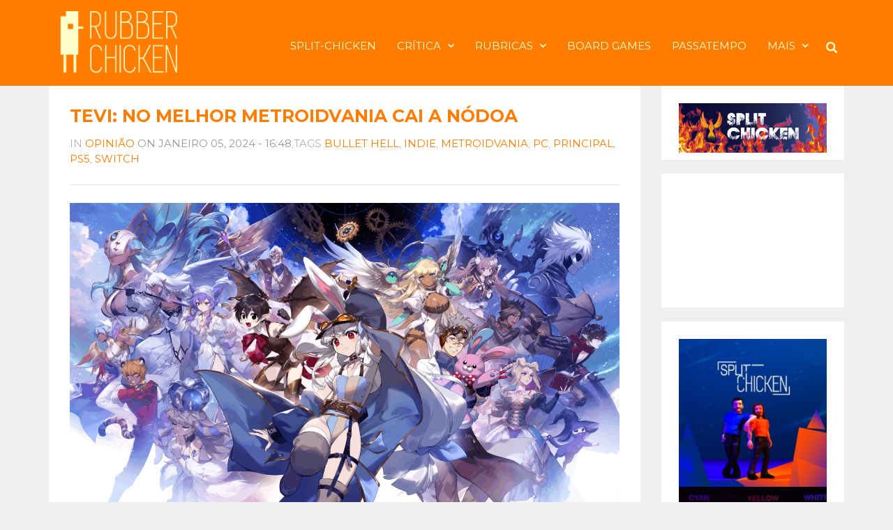

--- FILE ---
content_type: text/html; charset=UTF-8
request_url: https://rubberchickengames.com/2024/01/05/tevi-no-melhor-metroidvania-cai-a-nodoa/
body_size: 18868
content:
<!DOCTYPE html>
<html lang="pt-PT">
<head>
	<meta charset="UTF-8">
	<meta http-equiv="X-UA-Compatible" content="IE=edge" />

	<meta name="viewport" content="width=device-width, initial-scale=1, maximum-scale=2, user-scalable=yes">

	<title>TEVI: no melhor metroidvania cai a nódoa &#8211; Rubber Chicken</title>
<style>body{margin: 0px;background-color: #f8f9f3;}</style><meta name='robots' content='max-image-preview:large' />
	<style>img:is([sizes="auto" i], [sizes^="auto," i]) { contain-intrinsic-size: 3000px 1500px }</style>
	<script id="cookieyes" type="text/javascript" src="https://cdn-cookieyes.com/client_data/0c8c9937c9f578546635df05/script.js"></script><!-- Laborator SEO -->
			    <meta name="robots" content="index,follow">
    <!-- End: Laborator SEO --><link rel='dns-prefetch' href='//fonts.googleapis.com' />
<link rel="alternate" type="application/rss+xml" title="Rubber Chicken &raquo; Feed" href="https://rubberchickengames.com/feed/" />
<link rel="alternate" type="application/rss+xml" title="Rubber Chicken &raquo; Feed de comentários" href="https://rubberchickengames.com/comments/feed/" />
<link rel="alternate" type="application/rss+xml" title="Feed de comentários de Rubber Chicken &raquo; TEVI: no melhor metroidvania cai a nódoa" href="https://rubberchickengames.com/2024/01/05/tevi-no-melhor-metroidvania-cai-a-nodoa/feed/" />
    <meta property="og:type" content="article"/>
    <meta property="og:title" content="TEVI: no melhor metroidvania cai a nódoa"/>
    <meta property="og:url" content="https://rubberchickengames.com/2024/01/05/tevi-no-melhor-metroidvania-cai-a-nodoa/"/>
    <meta property="og:site_name" content="Rubber Chicken"/>
    <meta property="og:description" content="TEVI é um metroidvania interessante, onde o excelente combate e a pixel art são traídos por uma exploração pouco satisfatória e um enredo fraco."/>

	        <meta property="og:image" content="https://rubberchickengames.com/wp-content/uploads/2024/01/tevi-Keyart.webp"/>
	<script type="text/javascript">
/* <![CDATA[ */
window._wpemojiSettings = {"baseUrl":"https:\/\/s.w.org\/images\/core\/emoji\/16.0.1\/72x72\/","ext":".png","svgUrl":"https:\/\/s.w.org\/images\/core\/emoji\/16.0.1\/svg\/","svgExt":".svg","source":{"concatemoji":"https:\/\/rubberchickengames.com\/wp-includes\/js\/wp-emoji-release.min.js?ver=e08d46e33f144b46ac70a2d94864f5dc"}};
/*! This file is auto-generated */
!function(s,n){var o,i,e;function c(e){try{var t={supportTests:e,timestamp:(new Date).valueOf()};sessionStorage.setItem(o,JSON.stringify(t))}catch(e){}}function p(e,t,n){e.clearRect(0,0,e.canvas.width,e.canvas.height),e.fillText(t,0,0);var t=new Uint32Array(e.getImageData(0,0,e.canvas.width,e.canvas.height).data),a=(e.clearRect(0,0,e.canvas.width,e.canvas.height),e.fillText(n,0,0),new Uint32Array(e.getImageData(0,0,e.canvas.width,e.canvas.height).data));return t.every(function(e,t){return e===a[t]})}function u(e,t){e.clearRect(0,0,e.canvas.width,e.canvas.height),e.fillText(t,0,0);for(var n=e.getImageData(16,16,1,1),a=0;a<n.data.length;a++)if(0!==n.data[a])return!1;return!0}function f(e,t,n,a){switch(t){case"flag":return n(e,"\ud83c\udff3\ufe0f\u200d\u26a7\ufe0f","\ud83c\udff3\ufe0f\u200b\u26a7\ufe0f")?!1:!n(e,"\ud83c\udde8\ud83c\uddf6","\ud83c\udde8\u200b\ud83c\uddf6")&&!n(e,"\ud83c\udff4\udb40\udc67\udb40\udc62\udb40\udc65\udb40\udc6e\udb40\udc67\udb40\udc7f","\ud83c\udff4\u200b\udb40\udc67\u200b\udb40\udc62\u200b\udb40\udc65\u200b\udb40\udc6e\u200b\udb40\udc67\u200b\udb40\udc7f");case"emoji":return!a(e,"\ud83e\udedf")}return!1}function g(e,t,n,a){var r="undefined"!=typeof WorkerGlobalScope&&self instanceof WorkerGlobalScope?new OffscreenCanvas(300,150):s.createElement("canvas"),o=r.getContext("2d",{willReadFrequently:!0}),i=(o.textBaseline="top",o.font="600 32px Arial",{});return e.forEach(function(e){i[e]=t(o,e,n,a)}),i}function t(e){var t=s.createElement("script");t.src=e,t.defer=!0,s.head.appendChild(t)}"undefined"!=typeof Promise&&(o="wpEmojiSettingsSupports",i=["flag","emoji"],n.supports={everything:!0,everythingExceptFlag:!0},e=new Promise(function(e){s.addEventListener("DOMContentLoaded",e,{once:!0})}),new Promise(function(t){var n=function(){try{var e=JSON.parse(sessionStorage.getItem(o));if("object"==typeof e&&"number"==typeof e.timestamp&&(new Date).valueOf()<e.timestamp+604800&&"object"==typeof e.supportTests)return e.supportTests}catch(e){}return null}();if(!n){if("undefined"!=typeof Worker&&"undefined"!=typeof OffscreenCanvas&&"undefined"!=typeof URL&&URL.createObjectURL&&"undefined"!=typeof Blob)try{var e="postMessage("+g.toString()+"("+[JSON.stringify(i),f.toString(),p.toString(),u.toString()].join(",")+"));",a=new Blob([e],{type:"text/javascript"}),r=new Worker(URL.createObjectURL(a),{name:"wpTestEmojiSupports"});return void(r.onmessage=function(e){c(n=e.data),r.terminate(),t(n)})}catch(e){}c(n=g(i,f,p,u))}t(n)}).then(function(e){for(var t in e)n.supports[t]=e[t],n.supports.everything=n.supports.everything&&n.supports[t],"flag"!==t&&(n.supports.everythingExceptFlag=n.supports.everythingExceptFlag&&n.supports[t]);n.supports.everythingExceptFlag=n.supports.everythingExceptFlag&&!n.supports.flag,n.DOMReady=!1,n.readyCallback=function(){n.DOMReady=!0}}).then(function(){return e}).then(function(){var e;n.supports.everything||(n.readyCallback(),(e=n.source||{}).concatemoji?t(e.concatemoji):e.wpemoji&&e.twemoji&&(t(e.twemoji),t(e.wpemoji)))}))}((window,document),window._wpemojiSettings);
/* ]]> */
</script>
    <style>

    .laborator-admin-bar-menu {
        position: relative !important;
        display: inline-block;
        width: 16px !important;
        height: 16px !important;
        background: url(https://rubberchickengames.com/wp-content/themes/oxygen/assets/images/laborator-icon.png) no-repeat 0px 0px !important;
        background-size: 16px !important;
        margin-right: 8px !important;
        top: 3px !important;
    }

    .rtl .laborator-admin-bar-menu {
        margin-left: 8px !important;
        margin-right: 0;
    }

    #wp-admin-bar-laborator-options:hover .laborator-admin-bar-menu {
        background-position: 0 -32px !important;
    }

    .laborator-admin-bar-menu:before {
        display: none !important;
    }

    #toplevel_page_laborator_options .wp-menu-image {
        background: url(https://rubberchickengames.com/wp-content/themes/oxygen/assets/images/laborator-icon.png) no-repeat 11px 8px !important;
        background-size: 16px !important;
    }

    #toplevel_page_laborator_options .wp-menu-image:before {
        display: none;
    }

    #toplevel_page_laborator_options .wp-menu-image img {
        display: none;
    }

    #toplevel_page_laborator_options:hover .wp-menu-image, #toplevel_page_laborator_options.wp-has-current-submenu .wp-menu-image {
        background-position: 11px -24px !important;
    }

    </style><link rel='stylesheet' id='nivo-lightbox-css' href='https://rubberchickengames.com/wp-content/themes/oxygen/assets/js/nivo-lightbox/nivo-lightbox.css' type='text/css' media='all' />
<link rel='stylesheet' id='nivo-lightbox-default-css' href='https://rubberchickengames.com/wp-content/themes/oxygen/assets/js/nivo-lightbox/themes/default/default.css' type='text/css' media='all' />
<style id='wp-emoji-styles-inline-css' type='text/css'>

	img.wp-smiley, img.emoji {
		display: inline !important;
		border: none !important;
		box-shadow: none !important;
		height: 1em !important;
		width: 1em !important;
		margin: 0 0.07em !important;
		vertical-align: -0.1em !important;
		background: none !important;
		padding: 0 !important;
	}
</style>
<link rel='stylesheet' id='wp-block-library-css' href='https://rubberchickengames.com/wp-includes/css/dist/block-library/style.min.css?ver=e08d46e33f144b46ac70a2d94864f5dc' type='text/css' media='all' />
<style id='classic-theme-styles-inline-css' type='text/css'>
/*! This file is auto-generated */
.wp-block-button__link{color:#fff;background-color:#32373c;border-radius:9999px;box-shadow:none;text-decoration:none;padding:calc(.667em + 2px) calc(1.333em + 2px);font-size:1.125em}.wp-block-file__button{background:#32373c;color:#fff;text-decoration:none}
</style>
<style id='global-styles-inline-css' type='text/css'>
:root{--wp--preset--aspect-ratio--square: 1;--wp--preset--aspect-ratio--4-3: 4/3;--wp--preset--aspect-ratio--3-4: 3/4;--wp--preset--aspect-ratio--3-2: 3/2;--wp--preset--aspect-ratio--2-3: 2/3;--wp--preset--aspect-ratio--16-9: 16/9;--wp--preset--aspect-ratio--9-16: 9/16;--wp--preset--color--black: #000000;--wp--preset--color--cyan-bluish-gray: #abb8c3;--wp--preset--color--white: #ffffff;--wp--preset--color--pale-pink: #f78da7;--wp--preset--color--vivid-red: #cf2e2e;--wp--preset--color--luminous-vivid-orange: #ff6900;--wp--preset--color--luminous-vivid-amber: #fcb900;--wp--preset--color--light-green-cyan: #7bdcb5;--wp--preset--color--vivid-green-cyan: #00d084;--wp--preset--color--pale-cyan-blue: #8ed1fc;--wp--preset--color--vivid-cyan-blue: #0693e3;--wp--preset--color--vivid-purple: #9b51e0;--wp--preset--gradient--vivid-cyan-blue-to-vivid-purple: linear-gradient(135deg,rgba(6,147,227,1) 0%,rgb(155,81,224) 100%);--wp--preset--gradient--light-green-cyan-to-vivid-green-cyan: linear-gradient(135deg,rgb(122,220,180) 0%,rgb(0,208,130) 100%);--wp--preset--gradient--luminous-vivid-amber-to-luminous-vivid-orange: linear-gradient(135deg,rgba(252,185,0,1) 0%,rgba(255,105,0,1) 100%);--wp--preset--gradient--luminous-vivid-orange-to-vivid-red: linear-gradient(135deg,rgba(255,105,0,1) 0%,rgb(207,46,46) 100%);--wp--preset--gradient--very-light-gray-to-cyan-bluish-gray: linear-gradient(135deg,rgb(238,238,238) 0%,rgb(169,184,195) 100%);--wp--preset--gradient--cool-to-warm-spectrum: linear-gradient(135deg,rgb(74,234,220) 0%,rgb(151,120,209) 20%,rgb(207,42,186) 40%,rgb(238,44,130) 60%,rgb(251,105,98) 80%,rgb(254,248,76) 100%);--wp--preset--gradient--blush-light-purple: linear-gradient(135deg,rgb(255,206,236) 0%,rgb(152,150,240) 100%);--wp--preset--gradient--blush-bordeaux: linear-gradient(135deg,rgb(254,205,165) 0%,rgb(254,45,45) 50%,rgb(107,0,62) 100%);--wp--preset--gradient--luminous-dusk: linear-gradient(135deg,rgb(255,203,112) 0%,rgb(199,81,192) 50%,rgb(65,88,208) 100%);--wp--preset--gradient--pale-ocean: linear-gradient(135deg,rgb(255,245,203) 0%,rgb(182,227,212) 50%,rgb(51,167,181) 100%);--wp--preset--gradient--electric-grass: linear-gradient(135deg,rgb(202,248,128) 0%,rgb(113,206,126) 100%);--wp--preset--gradient--midnight: linear-gradient(135deg,rgb(2,3,129) 0%,rgb(40,116,252) 100%);--wp--preset--font-size--small: 13px;--wp--preset--font-size--medium: 20px;--wp--preset--font-size--large: 36px;--wp--preset--font-size--x-large: 42px;--wp--preset--spacing--20: 0.44rem;--wp--preset--spacing--30: 0.67rem;--wp--preset--spacing--40: 1rem;--wp--preset--spacing--50: 1.5rem;--wp--preset--spacing--60: 2.25rem;--wp--preset--spacing--70: 3.38rem;--wp--preset--spacing--80: 5.06rem;--wp--preset--shadow--natural: 6px 6px 9px rgba(0, 0, 0, 0.2);--wp--preset--shadow--deep: 12px 12px 50px rgba(0, 0, 0, 0.4);--wp--preset--shadow--sharp: 6px 6px 0px rgba(0, 0, 0, 0.2);--wp--preset--shadow--outlined: 6px 6px 0px -3px rgba(255, 255, 255, 1), 6px 6px rgba(0, 0, 0, 1);--wp--preset--shadow--crisp: 6px 6px 0px rgba(0, 0, 0, 1);}:where(.is-layout-flex){gap: 0.5em;}:where(.is-layout-grid){gap: 0.5em;}body .is-layout-flex{display: flex;}.is-layout-flex{flex-wrap: wrap;align-items: center;}.is-layout-flex > :is(*, div){margin: 0;}body .is-layout-grid{display: grid;}.is-layout-grid > :is(*, div){margin: 0;}:where(.wp-block-columns.is-layout-flex){gap: 2em;}:where(.wp-block-columns.is-layout-grid){gap: 2em;}:where(.wp-block-post-template.is-layout-flex){gap: 1.25em;}:where(.wp-block-post-template.is-layout-grid){gap: 1.25em;}.has-black-color{color: var(--wp--preset--color--black) !important;}.has-cyan-bluish-gray-color{color: var(--wp--preset--color--cyan-bluish-gray) !important;}.has-white-color{color: var(--wp--preset--color--white) !important;}.has-pale-pink-color{color: var(--wp--preset--color--pale-pink) !important;}.has-vivid-red-color{color: var(--wp--preset--color--vivid-red) !important;}.has-luminous-vivid-orange-color{color: var(--wp--preset--color--luminous-vivid-orange) !important;}.has-luminous-vivid-amber-color{color: var(--wp--preset--color--luminous-vivid-amber) !important;}.has-light-green-cyan-color{color: var(--wp--preset--color--light-green-cyan) !important;}.has-vivid-green-cyan-color{color: var(--wp--preset--color--vivid-green-cyan) !important;}.has-pale-cyan-blue-color{color: var(--wp--preset--color--pale-cyan-blue) !important;}.has-vivid-cyan-blue-color{color: var(--wp--preset--color--vivid-cyan-blue) !important;}.has-vivid-purple-color{color: var(--wp--preset--color--vivid-purple) !important;}.has-black-background-color{background-color: var(--wp--preset--color--black) !important;}.has-cyan-bluish-gray-background-color{background-color: var(--wp--preset--color--cyan-bluish-gray) !important;}.has-white-background-color{background-color: var(--wp--preset--color--white) !important;}.has-pale-pink-background-color{background-color: var(--wp--preset--color--pale-pink) !important;}.has-vivid-red-background-color{background-color: var(--wp--preset--color--vivid-red) !important;}.has-luminous-vivid-orange-background-color{background-color: var(--wp--preset--color--luminous-vivid-orange) !important;}.has-luminous-vivid-amber-background-color{background-color: var(--wp--preset--color--luminous-vivid-amber) !important;}.has-light-green-cyan-background-color{background-color: var(--wp--preset--color--light-green-cyan) !important;}.has-vivid-green-cyan-background-color{background-color: var(--wp--preset--color--vivid-green-cyan) !important;}.has-pale-cyan-blue-background-color{background-color: var(--wp--preset--color--pale-cyan-blue) !important;}.has-vivid-cyan-blue-background-color{background-color: var(--wp--preset--color--vivid-cyan-blue) !important;}.has-vivid-purple-background-color{background-color: var(--wp--preset--color--vivid-purple) !important;}.has-black-border-color{border-color: var(--wp--preset--color--black) !important;}.has-cyan-bluish-gray-border-color{border-color: var(--wp--preset--color--cyan-bluish-gray) !important;}.has-white-border-color{border-color: var(--wp--preset--color--white) !important;}.has-pale-pink-border-color{border-color: var(--wp--preset--color--pale-pink) !important;}.has-vivid-red-border-color{border-color: var(--wp--preset--color--vivid-red) !important;}.has-luminous-vivid-orange-border-color{border-color: var(--wp--preset--color--luminous-vivid-orange) !important;}.has-luminous-vivid-amber-border-color{border-color: var(--wp--preset--color--luminous-vivid-amber) !important;}.has-light-green-cyan-border-color{border-color: var(--wp--preset--color--light-green-cyan) !important;}.has-vivid-green-cyan-border-color{border-color: var(--wp--preset--color--vivid-green-cyan) !important;}.has-pale-cyan-blue-border-color{border-color: var(--wp--preset--color--pale-cyan-blue) !important;}.has-vivid-cyan-blue-border-color{border-color: var(--wp--preset--color--vivid-cyan-blue) !important;}.has-vivid-purple-border-color{border-color: var(--wp--preset--color--vivid-purple) !important;}.has-vivid-cyan-blue-to-vivid-purple-gradient-background{background: var(--wp--preset--gradient--vivid-cyan-blue-to-vivid-purple) !important;}.has-light-green-cyan-to-vivid-green-cyan-gradient-background{background: var(--wp--preset--gradient--light-green-cyan-to-vivid-green-cyan) !important;}.has-luminous-vivid-amber-to-luminous-vivid-orange-gradient-background{background: var(--wp--preset--gradient--luminous-vivid-amber-to-luminous-vivid-orange) !important;}.has-luminous-vivid-orange-to-vivid-red-gradient-background{background: var(--wp--preset--gradient--luminous-vivid-orange-to-vivid-red) !important;}.has-very-light-gray-to-cyan-bluish-gray-gradient-background{background: var(--wp--preset--gradient--very-light-gray-to-cyan-bluish-gray) !important;}.has-cool-to-warm-spectrum-gradient-background{background: var(--wp--preset--gradient--cool-to-warm-spectrum) !important;}.has-blush-light-purple-gradient-background{background: var(--wp--preset--gradient--blush-light-purple) !important;}.has-blush-bordeaux-gradient-background{background: var(--wp--preset--gradient--blush-bordeaux) !important;}.has-luminous-dusk-gradient-background{background: var(--wp--preset--gradient--luminous-dusk) !important;}.has-pale-ocean-gradient-background{background: var(--wp--preset--gradient--pale-ocean) !important;}.has-electric-grass-gradient-background{background: var(--wp--preset--gradient--electric-grass) !important;}.has-midnight-gradient-background{background: var(--wp--preset--gradient--midnight) !important;}.has-small-font-size{font-size: var(--wp--preset--font-size--small) !important;}.has-medium-font-size{font-size: var(--wp--preset--font-size--medium) !important;}.has-large-font-size{font-size: var(--wp--preset--font-size--large) !important;}.has-x-large-font-size{font-size: var(--wp--preset--font-size--x-large) !important;}
:where(.wp-block-post-template.is-layout-flex){gap: 1.25em;}:where(.wp-block-post-template.is-layout-grid){gap: 1.25em;}
:where(.wp-block-columns.is-layout-flex){gap: 2em;}:where(.wp-block-columns.is-layout-grid){gap: 2em;}
:root :where(.wp-block-pullquote){font-size: 1.5em;line-height: 1.6;}
</style>
<link rel='stylesheet' id='boostrap-css' href='https://rubberchickengames.com/wp-content/themes/oxygen/assets/css/bootstrap.css' type='text/css' media='all' />
<link rel='stylesheet' id='oxygen-main-css' href='https://rubberchickengames.com/wp-content/themes/oxygen/assets/css/oxygen.css?ver=5.28' type='text/css' media='all' />
<link rel='stylesheet' id='entypo-css' href='https://rubberchickengames.com/wp-content/themes/oxygen/assets/fonts/entypo/css/fontello.css' type='text/css' media='all' />
<link rel='stylesheet' id='font-awesome-css' href='https://rubberchickengames.com/wp-content/themes/oxygen/assets/fonts/font-awesome/css/font-awesome.min.css' type='text/css' media='all' />
<link rel='stylesheet' id='style-css' href='https://rubberchickengames.com/wp-content/themes/oxygen/style.css?ver=5.28' type='text/css' media='all' />
<link rel='stylesheet' id='custom-style-css' href='https://rubberchickengames.com/wp-content/themes/oxygen/assets/css/custom-skin.css?ver=5.28' type='text/css' media='all' />
<link rel='stylesheet' id='primary-font-css' href='https://fonts.googleapis.com/css?family=Open+Sans%3A300italic%2C400italic%2C700italic%2C300%2C400%2C700&#038;display=swap&#038;ver=e08d46e33f144b46ac70a2d94864f5dc' type='text/css' media='all' />
<link rel='stylesheet' id='heading-font-css' href='https://fonts.googleapis.com/css?family=Montserrat%3A300italic%2C400italic%2C700italic%2C300%2C400%2C700&#038;display=swap&#038;ver=e08d46e33f144b46ac70a2d94864f5dc' type='text/css' media='all' />
    <style>        .primary-font, body, p, .single-post #comments .comment-body .comment-content {        font-family: "Open Sans", Helvetica, Arial, sans-serif;    }            .heading-font, .dropdown, .select-wrapper .select-placeholder, .contact-store .address-content p, .nav, .navbar-blue, .top-first .left-widget, body h1, body h2, body h3, body h4, body h5, body h6, h1, h2, h3, h4, h5, h6, h7, a, label, th, .oswald, .banner .button_outer .button_inner .banner-content strong, nav.pagination .nav-links .page-numbers, footer.footer_widgets .widget_laborator_subscribe #subscribe_now, footer.footer_widgets .widget_search #searchsubmit, footer .footer_main .footer-nav ul li a, footer .footer_main .footer-columns, .header-cart .cart-items .no-items, .header-cart .cart-items .woocommerce-mini-cart__empty-message, .header-cart .cart-items .cart-item .details .price-quantity, .search-results-header .row .search-box input, .sidebar h3, .widget_recent_reviews .product_list_widget li .reviewer, .price_slider_wrapper .price_slider_amount .button, .widget_shopping_cart_content .buttons .button, .blog .blog-post .blog_content h2, .blog .blog-post .blog_content .post-meta .blog_date, .blog .single_post .post_img .loading, .blog .single_post .post_details .author_text, .blog .single_post .post-content h1, .blog .single_post .post-content h2, .blog .single_post .post-content h3, .blog .single_post .post-content h4, .blog .single_post .post-content h5, .blog .single_post .post-content blockquote, .blog .single_post .post-content blockquote p, .blog .single_post .post-content blockquote cite, .single-post #comments h3, .single-post #comments .comment-body--details, .single-post .comment-reply-title, .ribbon .ribbon-content, .btn, .tooltip, .price, .amount, .cart-sub-total, .page-container .wpb_content_element blockquote strong, .page-container .lab_wpb_products_carousel.products-hidden .products-loading .loader strong, .page-container .lab_wpb_blog_posts .blog-posts .blog-post .post .date, .page-container .vc_separator.double-bordered-thick h4, .page-container .vc_separator.double-bordered-thin h4, .page-container .vc_separator.double-bordered h4, .page-container .vc_separator.one-line-border h4, .lab_wpb_banner_2 .title, .lab_wpb_testimonials .testimonials-inner .testimonial-entry .testimonial-blockquote, .woocommerce .woocommerce-products-header .small-title, .woocommerce .woocommerce-result-count, .woocommerce .products .type-product .adding-to-cart .loader strong, .woocommerce .products .type-cross-sells, .woocommerce .shop-categories .product-category .woocommerce-loop-category__title span, .woocommerce.single-product .woocommerce-tabs .tabs > li a, .woocommerce.single-product .woocommerce-tabs .description-tab h1, .woocommerce.single-product .woocommerce-tabs .description-tab h2, .woocommerce.single-product .woocommerce-tabs .description-tab h3, .woocommerce.single-product .woocommerce-tabs .description-tab h4, .woocommerce.single-product .woocommerce-tabs .description-tab h5, .woocommerce.single-product .woocommerce-tabs .description-tab blockquote, .woocommerce.single-product .woocommerce-tabs .description-tab blockquote p, .woocommerce.single-product .woocommerce-tabs .description-tab blockquote cite, .woocommerce.single-product .woocommerce-Reviews .woocommerce-Reviews-title, .woocommerce.single-product .woocommerce-Reviews .commentlist .comment_container .meta, .woocommerce.single-product #review_form .comment-reply-title, .woocommerce .summary .product_meta, .woocommerce .summary .price, .woocommerce .summary .stock, .woocommerce .quantity input.qty, .woocommerce .cart-wrapper .cart-collaterals h2, .woocommerce .cart-wrapper .cart-collaterals .cart-coupon .coupon .button, .woocommerce .cart_totals .shop_table td, .woocommerce .cart_totals .shop_table th, .woocommerce .shop_table.cart .cart_item, .woocommerce .shop_table.woocommerce-checkout-review-order-table td, .woocommerce .shop_table.woocommerce-checkout-review-order-table th, .woocommerce .shop_table.order_details td, .woocommerce .shop_table.order_details th, .woocommerce .shop_table.woocommerce-orders-table tr, .woocommerce .shipping-calculator-container .shipping-calculator-form .button, .woocommerce form.woocommerce-checkout #place_order, .woocommerce .section-title, .woocommerce-order-received .woocommerce-order .woocommerce-order-overview li, .woocommerce-account .account-wrapper .woocommerce-MyAccount-navigation ul, .woocommerce-notice, .lab_wpb_lookbook_carousel .lookbook-carousel .product-item .lookbook-hover-info .lookbook-inner-content .title, .lab_wpb_lookbook_carousel .lookbook-carousel .product-item .lookbook-hover-info .lookbook-inner-content .price-and-add-to-cart .price > .amount, .lab_wpb_lookbook_carousel .lookbook-carousel .product-item .lookbook-hover-info .lookbook-inner-content .price-and-add-to-cart .price ins, .woocommerce .login-form-wrapper h2, .woocommerce form.woocommerce-checkout #order_review_heading, .woocommerce form.woocommerce-checkout .woocommerce-billing-fields h3, .woocommerce form.woocommerce-checkout .woocommerce-shipping-fields h3, .woocommerce form.woocommerce-checkout .checkout-payment-method-title h3, .woocommerce .addresses .woocommerce-column__title, .woocommerce .addresses .title h3, .woocommerce #customer_login.col2-set .woocommerce-column__title, .woocommerce #customer_login.col2-set .title h3, .woocommerce #customer_login.col2-set h2, .woocommerce-order-received .woocommerce-order .bacs-wrapper .wc-bacs-bank-details-heading, .woocommerce-order-received .woocommerce-order .bacs-wrapper .wc-bacs-bank-details-account-name, .woocommerce-order-received .woocommerce-order .woocommerce-order-details .woocommerce-order-details__title, .woocommerce-account .woocommerce-order-details .woocommerce-order-details__title, .woocommerce-account .woocommerce-EditAccountForm fieldset legend, .woocommerce-order-pay #order_review h1, .woocommerce-order-pay #order_review .checkout-payment-method-title h3, .woocommerce-edit-address .woocommerce-MyAccount-content form > h3, .woocommerce-info, .woocommerce-message, .woocommerce-error {        font-family: "Montserrat", Helvetica, Arial, sans-serif;    }                .paragraph-font-size, p, .select-wrapper .select-placeholder, .main-sidebar ul.nav .sub-menu li > a, .top-first .breadcrumbs, .top-first .breadcrumbs > span:last-child, .oxygen-top-menu > .wrapper > .top-menu > .main .tl-header .sec-nav .sec-nav-menu > li a, .oxygen-top-menu > .wrapper > .main-menu-top > .main .main-menu-env .nav > li > a, .oxygen-top-menu > .wrapper > .main-menu-top > .main .main-menu-env .nav > li .sub-menu > li > a, .oxygen-top-menu > .wrapper > .main-menu-top > .main .main-menu-env .nav > li.has-sub > a:after, .oxygen-top-menu > .wrapper > .main-menu-top > .main .main-menu-env .nav > li.menu-item-has-children > a:after, .oxygen-top-menu > .wrapper > .top-menu-centered > .main .navs .main-menu-env .nav > li > a, .oxygen-top-menu > .wrapper > .top-menu-centered > .main .navs .main-menu-env .nav > li .sub-menu > li > a, .oxygen-top-menu > .wrapper > .top-menu-centered > .main .navs .main-menu-env .nav > li.has-sub > a:after, .oxygen-top-menu > .wrapper > .top-menu-centered > .main .navs .main-menu-env .nav > li.menu-item-has-children > a:after, .oxygen-top-menu > .wrapper > .top-menu-centered > .main .navs .sec-nav-menu > li a, .accordion .accordion-body, .drop-down .form-dropdown li a, .feature-tab.feature-tab-type-1 .description, .feature-tab.feature-tab-type-2 .description, footer.footer_widgets p, body .search-results .search-entry .title, .widget_recent_comments .recentcomments, .widget_recent_comments .recentcomments a, .widget_recent_comments .recentcomments a.url, .widget_text .textwidget, .widget_shopping_cart_content .total .amount, .widget_rss ul li .rssSummary, .blog .blog-post .blog_content p, .blog .blog-post .blog_content .post-meta, .blog .single_post .post_details, .blog .single_post .post_details > h3, .blog .single_post .post_details .author_about, .page-container .wpb_tabs.wpb_content_element .wpb_tour_tabs_wrapper .wpb_tabs_nav li a, .page-container .vc_tta-tabs.vc_tta-style-theme-styled .vc_tta-tabs-list li a, .page-container .wpb_accordion.wpb_content_element .wpb_accordion_wrapper .wpb_accordion_section .wpb_accordion_header, .page-container .wpb_alert, .page-container .wpb_content_element blockquote, .page-container .lab_wpb_blog_posts .blog-posts .blog-post .post .content p, .woocommerce .summary .stock, .woocommerce .summary .variations_form .variations .label label, .woocommerce .summary .group_table .woocommerce-grouped-product-list-item__price del, .woocommerce .summary .group_table .woocommerce-grouped-product-list-item__price del .amount, .woocommerce .quantity input.qty, .loader strong, .lab_wpb_lookbook_carousel .lookbook-carousel .product-item .lookbook-hover-info .lookbook-inner-content .posted_in, .mobile-menu .cart-items span {        font-size: 15px;    }        </style>    <script type="text/javascript">
		var ajaxurl = ajaxurl || 'https://rubberchickengames.com/wp-admin/admin-ajax.php';
    </script>
	<script type="text/javascript" src="https://rubberchickengames.com/wp-includes/js/jquery/jquery.min.js?ver=3.7.1" id="jquery-core-js"></script>
<script type="text/javascript" src="https://rubberchickengames.com/wp-includes/js/jquery/jquery-migrate.min.js?ver=3.4.1" id="jquery-migrate-js"></script>
<script></script><link rel="https://api.w.org/" href="https://rubberchickengames.com/wp-json/" /><link rel="alternate" title="JSON" type="application/json" href="https://rubberchickengames.com/wp-json/wp/v2/posts/72795" /><link rel="EditURI" type="application/rsd+xml" title="RSD" href="https://rubberchickengames.com/xmlrpc.php?rsd" />

<link rel="canonical" href="https://rubberchickengames.com/2024/01/05/tevi-no-melhor-metroidvania-cai-a-nodoa/" />
<link rel='shortlink' href='https://rubberchickengames.com/?p=72795' />
<link rel="alternate" title="oEmbed (JSON)" type="application/json+oembed" href="https://rubberchickengames.com/wp-json/oembed/1.0/embed?url=https%3A%2F%2Frubberchickengames.com%2F2024%2F01%2F05%2Ftevi-no-melhor-metroidvania-cai-a-nodoa%2F" />
<link rel="alternate" title="oEmbed (XML)" type="text/xml+oembed" href="https://rubberchickengames.com/wp-json/oembed/1.0/embed?url=https%3A%2F%2Frubberchickengames.com%2F2024%2F01%2F05%2Ftevi-no-melhor-metroidvania-cai-a-nodoa%2F&#038;format=xml" />
<meta name="generator" content="Powered by WPBakery Page Builder - drag and drop page builder for WordPress."/>
<meta name="generator" content="Powered by Slider Revolution 6.6.16 - responsive, Mobile-Friendly Slider Plugin for WordPress with comfortable drag and drop interface." />
<link rel="icon" href="https://rubberchickengames.com/wp-content/uploads/2021/10/cropped-Untitled-1-32x32.jpg" sizes="32x32" />
<link rel="icon" href="https://rubberchickengames.com/wp-content/uploads/2021/10/cropped-Untitled-1-192x192.jpg" sizes="192x192" />
<link rel="apple-touch-icon" href="https://rubberchickengames.com/wp-content/uploads/2021/10/cropped-Untitled-1-180x180.jpg" />
<meta name="msapplication-TileImage" content="https://rubberchickengames.com/wp-content/uploads/2021/10/cropped-Untitled-1-270x270.jpg" />
<script>function setREVStartSize(e){
			//window.requestAnimationFrame(function() {
				window.RSIW = window.RSIW===undefined ? window.innerWidth : window.RSIW;
				window.RSIH = window.RSIH===undefined ? window.innerHeight : window.RSIH;
				try {
					var pw = document.getElementById(e.c).parentNode.offsetWidth,
						newh;
					pw = pw===0 || isNaN(pw) || (e.l=="fullwidth" || e.layout=="fullwidth") ? window.RSIW : pw;
					e.tabw = e.tabw===undefined ? 0 : parseInt(e.tabw);
					e.thumbw = e.thumbw===undefined ? 0 : parseInt(e.thumbw);
					e.tabh = e.tabh===undefined ? 0 : parseInt(e.tabh);
					e.thumbh = e.thumbh===undefined ? 0 : parseInt(e.thumbh);
					e.tabhide = e.tabhide===undefined ? 0 : parseInt(e.tabhide);
					e.thumbhide = e.thumbhide===undefined ? 0 : parseInt(e.thumbhide);
					e.mh = e.mh===undefined || e.mh=="" || e.mh==="auto" ? 0 : parseInt(e.mh,0);
					if(e.layout==="fullscreen" || e.l==="fullscreen")
						newh = Math.max(e.mh,window.RSIH);
					else{
						e.gw = Array.isArray(e.gw) ? e.gw : [e.gw];
						for (var i in e.rl) if (e.gw[i]===undefined || e.gw[i]===0) e.gw[i] = e.gw[i-1];
						e.gh = e.el===undefined || e.el==="" || (Array.isArray(e.el) && e.el.length==0)? e.gh : e.el;
						e.gh = Array.isArray(e.gh) ? e.gh : [e.gh];
						for (var i in e.rl) if (e.gh[i]===undefined || e.gh[i]===0) e.gh[i] = e.gh[i-1];
											
						var nl = new Array(e.rl.length),
							ix = 0,
							sl;
						e.tabw = e.tabhide>=pw ? 0 : e.tabw;
						e.thumbw = e.thumbhide>=pw ? 0 : e.thumbw;
						e.tabh = e.tabhide>=pw ? 0 : e.tabh;
						e.thumbh = e.thumbhide>=pw ? 0 : e.thumbh;
						for (var i in e.rl) nl[i] = e.rl[i]<window.RSIW ? 0 : e.rl[i];
						sl = nl[0];
						for (var i in nl) if (sl>nl[i] && nl[i]>0) { sl = nl[i]; ix=i;}
						var m = pw>(e.gw[ix]+e.tabw+e.thumbw) ? 1 : (pw-(e.tabw+e.thumbw)) / (e.gw[ix]);
						newh =  (e.gh[ix] * m) + (e.tabh + e.thumbh);
					}
					var el = document.getElementById(e.c);
					if (el!==null && el) el.style.height = newh+"px";
					el = document.getElementById(e.c+"_wrapper");
					if (el!==null && el) {
						el.style.height = newh+"px";
						el.style.display = "block";
					}
				} catch(e){
					console.log("Failure at Presize of Slider:" + e)
				}
			//});
		  };</script>
<!-- Favicons -->
	    <link rel="shortcut icon" href="https://rubberchickengames.com/wp-content/uploads/2019/09/favicon.png">
	    <link rel="apple-touch-icon" href="https://rubberchickengames.com/wp-content/uploads/2019/09/retina.png">
    <link rel="apple-touch-icon" sizes="180x180" href="https://rubberchickengames.com/wp-content/uploads/2019/09/retina.png">
			<style type="text/css" id="wp-custom-css">
			.blog .single_post .post_img {
  display: none !important;
}

.oxygen-top-menu > .wrapper > .top-menu.main-menu-top {
  background: #ff7d00!important;
}

.page-head-title {
  margin-top: 5px !important;
	display: none !important;
}

nav.pagination .nav-links .page-numbers.current {
  background: #ff7d00;
  color: #ffffcc;
}

.oxygen-top-menu > .wrapper > .main-menu-top {
  margin-bottom: 0px;
}

.blog .blog-post .blog_content h2 a {
  font-size: 20px;
  font-weight: 700 !important;
}

.blog .single_post .post_details > h1 {
  font-size: 25px;
	font-weight: 700 !important;
	color: #ff7d00 !important;


}

.oxygen-top-menu > .wrapper > .main-menu-top > .main .main-menu-env .nav a {
  color: #ffffcc !important;
}

.oxygen-top-menu > .wrapper > .main-menu-top > .main .main-menu-env .nav > li .sub-menu > li a {
  color: #ff7d00 !important;
}

.oxygen-top-menu > .wrapper > .main-menu-top > .main .main-menu-env .search-form a {
  color: #ffc !important;
}

.oxygen-top-menu > .wrapper > .main-menu-top > .main .main-menu-env .nav > li.menu-item-has-children > a::after {
  color: #ffc !important;
}

.oxygen-top-menu > .wrapper > .main-menu-top > .main .main-menu-env .nav li.current_page_ancestor > a, .oxygen-top-menu > .wrapper > .main-menu-top > .main .main-menu-env .nav li.current-menu-item > a, .oxygen-top-menu > .wrapper > .main-menu-top > .main .main-menu-env .nav ul li.current-menu-parent a {
  color: #ffc !important;
}

.oxygen-top-menu > .wrapper > .top-menu > .main .tl-header {
  padding: 0px !important;
}

.widget_recent_entries li a:hover, .widget_rss li a {
	font-weight: bold;
}

.widget_recent_entries li a:hover, .widget_rss li a:hover {
  color: #ff7d00;
	font-weight: bold;
}

nav.pagination .nav-links a.page-numbers:hover {
  color: white;
	font-weight: bold;
	background: #ff7d00;
}

nav.pagination .nav-links a.page-numbers {
	color: #ff7d00;
	font-weight: bold;
}

.blog .blog-post .blog_content .post-meta {
  font-size: 12px !important;
}

.oxygen-top-menu > .wrapper > .top-menu.main-menu-top .main-menu-env > .search-form .search-input-env {
  top: 0;
  min-width: 100%;
	
}		</style>
		<noscript><style> .wpb_animate_when_almost_visible { opacity: 1; }</style></noscript>
</head>
<body class="wp-singular post-template-default single single-post postid-72795 single-format-standard wp-theme-oxygen wpb-js-composer js-comp-ver-7.1 vc_non_responsive oxygen-top-menu top-header-flat ht-3 sticky-menu cart-ribbon-hidden">

	
		<div class="wrapper">

		


    <div class="top-menu main-menu-top">

        <div class="main">

            <div class="row">

                <div class="col-sm-12">

                    <div class="tl-header with-cart-ribbon">

						<div class="logo">

    <div class="logo-entry">
        <a href="https://rubberchickengames.com">
			<span class="brand-logo"><span class="logo-element general" style="width:200px;max-width:200px;"><span style="padding-bottom:60%"><img src="https://rubberchickengames.com/wp-content/uploads/2019/09/logo.png" width="200" height="120" alt="" /></span></span><span class="logo-element mobile" style="width:200px;max-width:200px;"><span style="padding-bottom:14%"><img src="https://rubberchickengames.com/wp-content/uploads/2019/09/LogoHorizontal.png" width="200" height="28" alt="" /></span></span><style>@media screen and (max-width: 768px){ .logo-element.general { display: none; } .logo-element.mobile { display: inline-block; } }</style></span>        </a>
    </div>

    <div class="mobile-menu-link">
        <a href="#">
            <i class="glyphicon glyphicon-align-justify"></i>
        </a>
    </div>

</div>
						<div class="mobile-menu hidden">

	        <form action="https://rubberchickengames.com" method="get" class="search-form"
              enctype="application/x-www-form-urlencoded">

            <a href="#">
                <span class="glyphicon glyphicon-search"></span>
            </a>

            <div class="search-input-env">
                <input type="text" class="search-input" name="s" placeholder="Search..." value="">
            </div>

        </form>
	<ul id="menu-rubber-chicken-1" class="nav"><li class="menu-item menu-item-type-taxonomy menu-item-object-category menu-item-55860"><a href="https://rubberchickengames.com/artigos/podcast/">Split-Chicken</a></li>
<li class="menu-item menu-item-type-taxonomy menu-item-object-category menu-item-has-children menu-item-25974"><a href="https://rubberchickengames.com/artigos/critica/">Crítica</a>
<ul class="sub-menu">
	<li class="menu-item menu-item-type-taxonomy menu-item-object-category menu-item-25975"><a href="https://rubberchickengames.com/artigos/critica/analises/">Análises</a></li>
	<li class="menu-item menu-item-type-taxonomy menu-item-object-category menu-item-25976"><a href="https://rubberchickengames.com/artigos/critica/antevisao/">Antevisões</a></li>
	<li class="menu-item menu-item-type-taxonomy menu-item-object-category current-post-ancestor current-menu-parent current-post-parent menu-item-55864"><a href="https://rubberchickengames.com/artigos/opiniao/">Opinião</a></li>
	<li class="menu-item menu-item-type-taxonomy menu-item-object-category menu-item-25979"><a href="https://rubberchickengames.com/artigos/critica/chicken-nugget/">Chicken Nugget</a></li>
</ul>
</li>
<li class="menu-item menu-item-type-taxonomy menu-item-object-category menu-item-has-children menu-item-55862"><a href="https://rubberchickengames.com/artigos/rubricas/">Rubricas</a>
<ul class="sub-menu">
	<li class="menu-item menu-item-type-taxonomy menu-item-object-category menu-item-35345"><a href="https://rubberchickengames.com/artigos/rubricas/ataque-dos-clones/">Ataque dos Clones</a></li>
	<li class="menu-item menu-item-type-taxonomy menu-item-object-category menu-item-32046"><a href="https://rubberchickengames.com/artigos/rubricas/black-chicken/">Black Chicken</a></li>
	<li class="menu-item menu-item-type-taxonomy menu-item-object-category menu-item-35343"><a href="https://rubberchickengames.com/artigos/rubricas/caca-ao-indie/">Caça ao Indie</a></li>
	<li class="menu-item menu-item-type-taxonomy menu-item-object-category menu-item-32048"><a href="https://rubberchickengames.com/artigos/rubricas/chickenretro/">Chicken Retro</a></li>
	<li class="menu-item menu-item-type-taxonomy menu-item-object-category menu-item-35234"><a href="https://rubberchickengames.com/artigos/rubricas/perdidos-e-machados/">Perdidos e Machados</a></li>
	<li class="menu-item menu-item-type-taxonomy menu-item-object-category menu-item-26373"><a href="https://rubberchickengames.com/artigos/critica/gomu-gomu-no-chicken/">Gomu Gomu no Chicken</a></li>
	<li class="menu-item menu-item-type-taxonomy menu-item-object-category menu-item-55854"><a href="https://rubberchickengames.com/artigos/rubricas/ia-me-esquecendo/">Ia-me Esquecendo</a></li>
	<li class="menu-item menu-item-type-taxonomy menu-item-object-category menu-item-55856"><a href="https://rubberchickengames.com/artigos/critica/inspector-geringoncas/">Inspector Geringonças</a></li>
	<li class="menu-item menu-item-type-taxonomy menu-item-object-category menu-item-35347"><a href="https://rubberchickengames.com/artigos/rubricas/touch-me/">Touch Me!</a></li>
	<li class="menu-item menu-item-type-taxonomy menu-item-object-category menu-item-55855"><a href="https://rubberchickengames.com/artigos/pais-galinha/">Pais-Galinha</a></li>
	<li class="menu-item menu-item-type-taxonomy menu-item-object-category menu-item-32049"><a href="https://rubberchickengames.com/artigos/rubricas/tudo-ao-molho/">Tudo ao Molho</a></li>
	<li class="menu-item menu-item-type-taxonomy menu-item-object-category menu-item-32051"><a href="https://rubberchickengames.com/artigos/rubricas/hora-do-meh/">A Hora do Meh</a></li>
</ul>
</li>
<li class="menu-item menu-item-type-taxonomy menu-item-object-category menu-item-55857"><a href="https://rubberchickengames.com/artigos/board-games-chicken-wings/">Board Games</a></li>
<li class="menu-item menu-item-type-taxonomy menu-item-object-category menu-item-55859"><a href="https://rubberchickengames.com/artigos/concursos/">Passatempo</a></li>
<li class="menu-item menu-item-type-taxonomy menu-item-object-category menu-item-has-children menu-item-26225"><a href="https://rubberchickengames.com/artigos/entrevistas/">Mais</a>
<ul class="sub-menu">
	<li class="menu-item menu-item-type-taxonomy menu-item-object-category menu-item-55853"><a href="https://rubberchickengames.com/artigos/rubricas/hens-of-pen-and-paper/">RPGs</a></li>
	<li class="menu-item menu-item-type-taxonomy menu-item-object-category menu-item-35344"><a href="https://rubberchickengames.com/artigos/observador/">Observador</a></li>
	<li class="menu-item menu-item-type-taxonomy menu-item-object-category menu-item-55863"><a href="https://rubberchickengames.com/artigos/entrevistas/">Entrevista</a></li>
	<li class="menu-item menu-item-type-taxonomy menu-item-object-category menu-item-35330"><a href="https://rubberchickengames.com/artigos/eventos/">Eventos</a></li>
</ul>
</li>
</ul></div>

                        <div class="sec-nav">

							
                            <nav class="main-menu-env">

								<ul id="menu-rubber-chicken" class="nav"><li id="menu-item-55860" class="menu-item menu-item-type-taxonomy menu-item-object-category menu-item-55860"><a href="https://rubberchickengames.com/artigos/podcast/">Split-Chicken</a></li>
<li id="menu-item-25974" class="menu-item menu-item-type-taxonomy menu-item-object-category menu-item-has-children menu-item-25974"><a href="https://rubberchickengames.com/artigos/critica/">Crítica</a>
<ul class="sub-menu">
	<li id="menu-item-25975" class="menu-item menu-item-type-taxonomy menu-item-object-category menu-item-25975"><a href="https://rubberchickengames.com/artigos/critica/analises/">Análises</a></li>
	<li id="menu-item-25976" class="menu-item menu-item-type-taxonomy menu-item-object-category menu-item-25976"><a href="https://rubberchickengames.com/artigos/critica/antevisao/">Antevisões</a></li>
	<li id="menu-item-55864" class="menu-item menu-item-type-taxonomy menu-item-object-category current-post-ancestor current-menu-parent current-post-parent menu-item-55864"><a href="https://rubberchickengames.com/artigos/opiniao/">Opinião</a></li>
	<li id="menu-item-25979" class="menu-item menu-item-type-taxonomy menu-item-object-category menu-item-25979"><a href="https://rubberchickengames.com/artigos/critica/chicken-nugget/">Chicken Nugget</a></li>
</ul>
</li>
<li id="menu-item-55862" class="menu-item menu-item-type-taxonomy menu-item-object-category menu-item-has-children menu-item-55862"><a href="https://rubberchickengames.com/artigos/rubricas/">Rubricas</a>
<ul class="sub-menu">
	<li id="menu-item-35345" class="menu-item menu-item-type-taxonomy menu-item-object-category menu-item-35345"><a href="https://rubberchickengames.com/artigos/rubricas/ataque-dos-clones/">Ataque dos Clones</a></li>
	<li id="menu-item-32046" class="menu-item menu-item-type-taxonomy menu-item-object-category menu-item-32046"><a href="https://rubberchickengames.com/artigos/rubricas/black-chicken/">Black Chicken</a></li>
	<li id="menu-item-35343" class="menu-item menu-item-type-taxonomy menu-item-object-category menu-item-35343"><a href="https://rubberchickengames.com/artigos/rubricas/caca-ao-indie/">Caça ao Indie</a></li>
	<li id="menu-item-32048" class="menu-item menu-item-type-taxonomy menu-item-object-category menu-item-32048"><a href="https://rubberchickengames.com/artigos/rubricas/chickenretro/">Chicken Retro</a></li>
	<li id="menu-item-35234" class="menu-item menu-item-type-taxonomy menu-item-object-category menu-item-35234"><a href="https://rubberchickengames.com/artigos/rubricas/perdidos-e-machados/">Perdidos e Machados</a></li>
	<li id="menu-item-26373" class="menu-item menu-item-type-taxonomy menu-item-object-category menu-item-26373"><a href="https://rubberchickengames.com/artigos/critica/gomu-gomu-no-chicken/">Gomu Gomu no Chicken</a></li>
	<li id="menu-item-55854" class="menu-item menu-item-type-taxonomy menu-item-object-category menu-item-55854"><a href="https://rubberchickengames.com/artigos/rubricas/ia-me-esquecendo/">Ia-me Esquecendo</a></li>
	<li id="menu-item-55856" class="menu-item menu-item-type-taxonomy menu-item-object-category menu-item-55856"><a href="https://rubberchickengames.com/artigos/critica/inspector-geringoncas/">Inspector Geringonças</a></li>
	<li id="menu-item-35347" class="menu-item menu-item-type-taxonomy menu-item-object-category menu-item-35347"><a href="https://rubberchickengames.com/artigos/rubricas/touch-me/">Touch Me!</a></li>
	<li id="menu-item-55855" class="menu-item menu-item-type-taxonomy menu-item-object-category menu-item-55855"><a href="https://rubberchickengames.com/artigos/pais-galinha/">Pais-Galinha</a></li>
	<li id="menu-item-32049" class="menu-item menu-item-type-taxonomy menu-item-object-category menu-item-32049"><a href="https://rubberchickengames.com/artigos/rubricas/tudo-ao-molho/">Tudo ao Molho</a></li>
	<li id="menu-item-32051" class="menu-item menu-item-type-taxonomy menu-item-object-category menu-item-32051"><a href="https://rubberchickengames.com/artigos/rubricas/hora-do-meh/">A Hora do Meh</a></li>
</ul>
</li>
<li id="menu-item-55857" class="menu-item menu-item-type-taxonomy menu-item-object-category menu-item-55857"><a href="https://rubberchickengames.com/artigos/board-games-chicken-wings/">Board Games</a></li>
<li id="menu-item-55859" class="menu-item menu-item-type-taxonomy menu-item-object-category menu-item-55859"><a href="https://rubberchickengames.com/artigos/concursos/">Passatempo</a></li>
<li id="menu-item-26225" class="menu-item menu-item-type-taxonomy menu-item-object-category menu-item-has-children menu-item-26225"><a href="https://rubberchickengames.com/artigos/entrevistas/">Mais</a>
<ul class="sub-menu">
	<li id="menu-item-55853" class="menu-item menu-item-type-taxonomy menu-item-object-category menu-item-55853"><a href="https://rubberchickengames.com/artigos/rubricas/hens-of-pen-and-paper/">RPGs</a></li>
	<li id="menu-item-35344" class="menu-item menu-item-type-taxonomy menu-item-object-category menu-item-35344"><a href="https://rubberchickengames.com/artigos/observador/">Observador</a></li>
	<li id="menu-item-55863" class="menu-item menu-item-type-taxonomy menu-item-object-category menu-item-55863"><a href="https://rubberchickengames.com/artigos/entrevistas/">Entrevista</a></li>
	<li id="menu-item-35330" class="menu-item menu-item-type-taxonomy menu-item-object-category menu-item-35330"><a href="https://rubberchickengames.com/artigos/eventos/">Eventos</a></li>
</ul>
</li>
</ul>
								                                    <form action="https://rubberchickengames.com" method="get" class="search-form"
                                          enctype="application/x-www-form-urlencoded">

                                        <a href="#">
                                            <span class="glyphicon glyphicon-search"></span>
                                        </a>

                                        <div class="search-input-env">
                                            <input type="text" class="search-input" name="s" alt=""
                                                   placeholder="Search..."/>
                                        </div>

                                    </form>
								
                            </nav>

                        </div>

						
                    </div>

                </div>

            </div>

        </div>

    </div>



		<div class="main">

			
			
	
<div class="row">

	<div class="col-lg-9">

		<!--blog01-->
		<div class="blog">

			<div class="single_post">

				<div class="post_img nivo">		
				<a href="https://rubberchickengames.com/wp-content/uploads/2024/01/tevi-Keyart.webp">
					<span class="image-placeholder" style="padding-bottom:56.206897%" ><img width="870" height="489" class="attachment-870x0 size-870x0 lazyload" alt="" decoding="async" fetchpriority="high" srcset="https://rubberchickengames.com/wp-content/uploads/2024/01/tevi-Keyart-870x489.webp 870w, https://rubberchickengames.com/wp-content/uploads/2024/01/tevi-Keyart-300x169.webp 300w, https://rubberchickengames.com/wp-content/uploads/2024/01/tevi-Keyart-660x371.webp 660w, https://rubberchickengames.com/wp-content/uploads/2024/01/tevi-Keyart-1536x864.webp 1536w, https://rubberchickengames.com/wp-content/uploads/2024/01/tevi-Keyart-600x338.webp 600w, https://rubberchickengames.com/wp-content/uploads/2024/01/tevi-Keyart.webp 1920w" sizes="(max-width: 870px) 100vw, 870px" data-src="https://rubberchickengames.com/wp-content/uploads/2024/01/tevi-Keyart-870x489.webp" /></span>				</a>
			</div>
												
	<div class="post_details">
		
		<h1>TEVI: no melhor metroidvania cai a nódoa</h1>
		
		<h3>In <a href="https://rubberchickengames.com/artigos/opiniao/" rel="category tag">Opinião</a> <strong>on Janeiro 05, 2024 - 16:48</strong>,Tags <a href="https://rubberchickengames.com/topico/bullet-hell/" rel="tag">Bullet Hell</a>, <a href="https://rubberchickengames.com/topico/indie/" rel="tag">indie</a>, <a href="https://rubberchickengames.com/topico/metroidvania/" rel="tag">metroidvania</a>, <a href="https://rubberchickengames.com/topico/pc/" rel="tag">PC</a>, <a href="https://rubberchickengames.com/topico/principal/" rel="tag">principal</a>, <a href="https://rubberchickengames.com/topico/ps5/" rel="tag">PS5</a>, <a href="https://rubberchickengames.com/topico/switch/" rel="tag">Switch</a></h3>
		
		<hr>
		
		<div class="post-content">
			<p><img decoding="async" class="aligncenter size-full wp-image-72799" src="https://rubberchickengames.com/wp-content/uploads/2024/01/tevi-Keyart.webp" alt="" width="1920" height="1080" srcset="https://rubberchickengames.com/wp-content/uploads/2024/01/tevi-Keyart.webp 1920w, https://rubberchickengames.com/wp-content/uploads/2024/01/tevi-Keyart-300x169.webp 300w, https://rubberchickengames.com/wp-content/uploads/2024/01/tevi-Keyart-660x371.webp 660w, https://rubberchickengames.com/wp-content/uploads/2024/01/tevi-Keyart-1536x864.webp 1536w, https://rubberchickengames.com/wp-content/uploads/2024/01/tevi-Keyart-870x489.webp 870w, https://rubberchickengames.com/wp-content/uploads/2024/01/tevi-Keyart-600x338.webp 600w" sizes="(max-width: 1920px) 100vw, 1920px" /></p>
<p><span style="font-weight: 400;">Já joguei e comprei mais <em>metroidvanias</em> do que provavelmente devia, o que significa também que estou sempre disponível para jogar, comprar e analisar sempre mais um. Dado que têm sido sobretudo criadores <em>indie</em> quem tem estado a revitalizar o género, é uma razão adicional para que invariavelmente a minha incessante procura por joias escondidas vá desenterrando jogos do género verdadeiramente memoráveis.</span></p>
<p><span style="font-weight: 400;">Em 2016, um desses casos, foi<em> Rabi-Rabi</em>, criado pelo estúdio CreSpirit de Taiwan, que se tornou um jogo relevante para mim nesse ano pela sua abordagem simples e original ao género: manter toda a exploração e progressão de forma tradicional, e adicionar elementos de <em>bullet hell</em> nas <em>boss fights.</em></span></p>
<p><span style="font-weight: 400;">Sete depois desse grande sucesso inesperado, os criadores <em>taiwaneses</em> regressaram aos lançamentos com <em><strong>TEVI</strong></em>, que já era, para muitos fãs dos <em>metroidvanias</em>, um dos jogos mais esperados de 2023. </span></p>
<p><span style="font-weight: 400;">Apesar de dadas as coelhinhas-antropomórficas como protagonistas em ambos os jogos, à primeira vista podemos pensar que <em><strong>TEVI</strong></em> é uma continuação directa de <em>Rabi-Rabi</em>, mas é apenas uma sequela directa.</span></p>
<p><img decoding="async" class="aligncenter size-full wp-image-72798" src="https://rubberchickengames.com/wp-content/uploads/2024/01/ss_032c40faf21a831f9731dc4d8ff7f1f6c70e78eb.1920x1080.jpg" alt="" width="1920" height="1080" srcset="https://rubberchickengames.com/wp-content/uploads/2024/01/ss_032c40faf21a831f9731dc4d8ff7f1f6c70e78eb.1920x1080.jpg 1920w, https://rubberchickengames.com/wp-content/uploads/2024/01/ss_032c40faf21a831f9731dc4d8ff7f1f6c70e78eb.1920x1080-300x169.jpg 300w, https://rubberchickengames.com/wp-content/uploads/2024/01/ss_032c40faf21a831f9731dc4d8ff7f1f6c70e78eb.1920x1080-660x371.jpg 660w, https://rubberchickengames.com/wp-content/uploads/2024/01/ss_032c40faf21a831f9731dc4d8ff7f1f6c70e78eb.1920x1080-1536x864.jpg 1536w" sizes="(max-width: 1920px) 100vw, 1920px" /></p>
<p><span style="font-weight: 400;">As diferenças e a evolução do estúdio nos 7 anos que separam os 2 jogos são imensas e isso sente-se sobretudo pela escala. A pixel art de<em> Rabi-Rabi</em> estava mais próxima da maioria dos jogos de 16 bits, mas <strong><em>TEVI</em></strong> eleva a fasquia para um nível que causa inveja a muitos estúdios a trabalhar com esta expressão artística. Apesar dos personagens terem todos um tratamento chibi mesclado com <em>pixel art</em>, é a complexidade e detalhe dos cenários e dos muitos biomas que nos deixam verdadeiramente de queixo caído.</span></p>
<p><span style="font-weight: 400;">A vastidão do mundo de <strong><em>TEVI</em></strong> percebe-se também aí: não só na diversidade de biomas que este mundo nos apresenta, mas a forma como cada um deles grita uma distinção entre os restantes dada a atenção ao detalhe e à extrema qualidade dos seus artistas.</span></p>
<p><span style="font-weight: 400;">A deambulação pelo mapa segue a fórmula dos <em>metroidvania,</em> ainda que em termos de <em>game</em> e <em>level design</em> o jogo, para mim, fique aquém do que os melhores jogos do género nos trazem. Um exemplo disso é que <strong><em>TEVI</em></strong> conseguiu o estranho paradoxo de ser simultaneamente aberto e fechado no seu mundo.</span></p>
<p><span style="font-weight: 400;">Na maioria dos <em>metroidvania</em> que conhecemos, a travessia e acesso a novas áreas dependem de equipamento ou habilidades que não possuímos. Sejam os tradicionais saltos duplos, ou a capacidade de planar, ou as muitas e inventivas ideias que centenas de jogos já trouxeram ao longo das últimas 3 décadas. </span></p>
<p><span style="font-weight: 400;">Esse sentimento de exploração e a recompensa de subitamente encontrarmos algo que nos permite progredir no jogo são a razão principal de eu gostar tanto do género. Olhando para a <em>big picture</em> de um mapa completo percebemos a teia tecida pelos seus level designers de permitir que pontos de progressão no mapa nos “desbloqueiem” o acesso a outras zonas, numa rede estável e surpreendente.</span></p>
<p><img loading="lazy" decoding="async" class="aligncenter size-full wp-image-72797" src="https://rubberchickengames.com/wp-content/uploads/2024/01/ss_0f7b1a563abd06ffa613edf3bf340d5e5173d632.1920x1080.jpg" alt="" width="1920" height="1080" srcset="https://rubberchickengames.com/wp-content/uploads/2024/01/ss_0f7b1a563abd06ffa613edf3bf340d5e5173d632.1920x1080.jpg 1920w, https://rubberchickengames.com/wp-content/uploads/2024/01/ss_0f7b1a563abd06ffa613edf3bf340d5e5173d632.1920x1080-300x169.jpg 300w, https://rubberchickengames.com/wp-content/uploads/2024/01/ss_0f7b1a563abd06ffa613edf3bf340d5e5173d632.1920x1080-660x371.jpg 660w, https://rubberchickengames.com/wp-content/uploads/2024/01/ss_0f7b1a563abd06ffa613edf3bf340d5e5173d632.1920x1080-1536x864.jpg 1536w" sizes="auto, (max-width: 1920px) 100vw, 1920px" /></p>
<p><span style="font-weight: 400;">Em <strong><em>TEVI</em></strong> estas progressões estão bloqueadas pela história e por derrotarmos <em>bosses.</em> Não existe uma sensação de descoberta de explorarmos fora do que devíamos e encontrarmos a capacidade de aceder a uma nova zona. Apesar do jogo nos permitir uma deambulação muito mais aberta do que a maioria dos metroidvania, o progresso está demasiado interligado ao enredo.</span></p>
<p><span style="font-weight: 400;">O caso mais desanimador destes bloqueios é o de termos zonas que a protagonista decide não ir porque ela própria nos diz “<em>não preciso de ir para esse lado ainda</em>”, e volta para trás, como uma parede invisível estabelecida pelos criadores que derrota todo o fundamento de um metroidvania.</span></p>
<p><span style="font-weight: 400;">O último problema que a exploração tem, para mim, é mesmo por sentir que o mundo é gigante, e algo repetitivo dentro de cada bioma (ainda que entre biomas exista uma grande criatividade). A exploração e o encontro de segredos é pouco recompensadora visto que o que encontramos é dinheiro. E já veremos para que serve o dinheiro.</span></p>
<p><span style="font-weight: 400;">Como dizia inicialmente, <strong><em>TEVI</em></strong> tem elementos de <em>metroidvania</em> tradicional, mas é d<em>e Rabi-Rabi</em> que retira o elemento que o diferencia no género: as memoráveis lutas contra os bosses que mudam o tom do jogo para uma abordagem <em>bullet hell</em>. E se a exploração não é muito interessante, diria que para além da direcção de arte, é mesmo o combate quem faz TEVI elevar-se dos demais jogos. </span></p>
<p><span style="font-weight: 400;">Seja o combate propriamente dito, com um sistema de luta que bebe muito de jogos de acção bidimensionais e até de <em>beat’em ups retro</em>, com um sistema de combos corpo-a-corpo que são simples mas que mantêm as batalhas sempre frescas. Mas sobretudo pelos mais de 10 <em>bosses,</em> todos eles com muitos padrões para conhecer, e com sistemas de ataque naturais dos<em> bullet hells</em>, preenchendo-nos o ecrã com uma saraivadas de balas e ataques que temos de escapar de forma quase miraculosa. </span></p>
<p><img loading="lazy" decoding="async" class="aligncenter size-full wp-image-72796" src="https://rubberchickengames.com/wp-content/uploads/2024/01/ss_2f924058c1fcfb34532c9ef0ed08d53bf7e57278.1920x1080.jpg" alt="" width="1920" height="1080" srcset="https://rubberchickengames.com/wp-content/uploads/2024/01/ss_2f924058c1fcfb34532c9ef0ed08d53bf7e57278.1920x1080.jpg 1920w, https://rubberchickengames.com/wp-content/uploads/2024/01/ss_2f924058c1fcfb34532c9ef0ed08d53bf7e57278.1920x1080-300x169.jpg 300w, https://rubberchickengames.com/wp-content/uploads/2024/01/ss_2f924058c1fcfb34532c9ef0ed08d53bf7e57278.1920x1080-660x371.jpg 660w, https://rubberchickengames.com/wp-content/uploads/2024/01/ss_2f924058c1fcfb34532c9ef0ed08d53bf7e57278.1920x1080-1536x864.jpg 1536w" sizes="auto, (max-width: 1920px) 100vw, 1920px" /></p>
<p><span style="font-weight: 400;">Pelo nosso trajecto pelo mundo de <strong><em>TEVI</em></strong> vamos encontrando<em> sigils, upgrades</em> equipáveis que nos vão dando melhorias ao combate, e que acabam por ser os elementos diferenciadores deste jogo. A customização do nosso estilo de jogo é aplicado pelas <em>builds</em> de <em>sigils</em> que vamos apanhando ou comprando com o dinheiro que encontramos. Mas esta acaba por ser uma alteração bastante passiva e que muitas vezes esquecemos de alterar ou de ajustar dado o nosso foco no resto do jogo. </span></p>
<p><span style="font-weight: 400;">Apesar de visualmente bem conseguidos, tanto Tevi, a nossa protagonista que é auxiliada pelo anjo Celia e a demónio Sable, assim como os restantes personagens são narrativamente esquecíveis, muito por culpa dos diálogos risíveis que <strong><em>TEVI</em></strong> apresenta, que nem a boa abordagem visual mais próxima das ilustrações nipónicas salva. Nem o sofrível enredo &#8211; para além da Guerra de Magitech apresentada no início, pouco ou nada me lembro &#8211; tem uma escrita tão frágil e cheia de clichés e superficialidades que nos leva a fazer <em>skip</em> a todos os momentos de diálogo e voltarmos para o que TEVI faz bem.</span></p>
<p><span style="font-weight: 400;"><em><strong>TEVI</strong></em> é um <em>metroidvania</em> interessante, onde o excelente combate e a <em>pixel art</em> são traídos por uma exploração pouco satisfatória e um enredo fraco. Um jogo com uma longevidade impressionante para o género, mas onde o mundo por vezes parece demasiado longo e repetitivo. Um bom jogo para comprar em promoção, e com a sugestão adicional para mergulharem primeiro em Rabi-Rabi para perceberem a evolução do estúdio. </span></p>
<p><iframe loading="lazy" title="TEVI - Official Gameplay Trailer" width="1170" height="658" src="https://www.youtube.com/embed/pzVlrvqm-2Q?feature=oembed" frameborder="0" allow="accelerometer; autoplay; clipboard-write; encrypted-media; gyroscope; picture-in-picture; web-share" allowfullscreen></iframe></p>
		</div>
								
		
				<div class="author_post">
			<div class="row">
			
				<div class="col-sm-2 col-xs-4">
					<div class="author_img">
						<a href="https://rubberchickengames.com/author/fieldsofasphodel/"><img alt='' src='https://secure.gravatar.com/avatar/b685bbd4e1fde9d16b7d6136d3d65cbc1c15ec7937cee12364b4e1dbbb1946ac?s=96&#038;d=retro&#038;r=g' srcset='https://secure.gravatar.com/avatar/b685bbd4e1fde9d16b7d6136d3d65cbc1c15ec7937cee12364b4e1dbbb1946ac?s=192&#038;d=retro&#038;r=g 2x' class='avatar avatar-96 photo' height='96' width='96' loading='lazy' decoding='async'/></a>
					</div>
				</div>

				<div class="col-sm-10 col-xs-8 mobile-padding">
				
					<span class="author_text">
						About the author: <a href="https://rubberchickengames.com/author/fieldsofasphodel/">Ricardo Correia</a>					</span>
					
					<p class="author_about">
						Ele é, e chamam-lhe muita coisa, sendo que algumas delas não são bonitas. Para não cair em clichés remete-se ao silêncio, porque é um som que lhe agrada.					</p>
				</div>
			
			</div>
		</div>
			
	</div>

</div>
<div class="comments" id="comments">
	
		
		<div class="reply_form form-only">	<div id="respond" class="comment-respond">
		<h3 id="reply-title" class="comment-reply-title">Deixe um comentário <small><a rel="nofollow" id="cancel-comment-reply-link" href="/2024/01/05/tevi-no-melhor-metroidvania-cai-a-nodoa/#respond" style="display:none;">Cancelar resposta</a></small></h3><form action="https://rubberchickengames.com/wp-comments-post.php" method="post" id="commentform" class="comment-form"><p class="comment-notes"><span id="email-notes">O seu endereço de email não será publicado.</span> <span class="required-field-message">Campos obrigatórios marcados com <span class="required">*</span></span></p><p class="comment-form-comment"><label for="comment">Comentário <span class="required">*</span></label> <textarea id="comment" name="comment" cols="45" rows="8" maxlength="65525" required="required"></textarea></p><p class="comment-form-author"><label for="author">Nome</label> <input id="author" name="author" type="text" value="" size="30" maxlength="245" autocomplete="name" /></p>
<p class="comment-form-email"><label for="email">Email</label> <input id="email" name="email" type="text" value="" size="30" maxlength="100" aria-describedby="email-notes" autocomplete="email" /></p>
<p class="comment-form-url"><label for="url">Site</label> <input id="url" name="url" type="text" value="" size="30" maxlength="200" autocomplete="url" /></p>
<p class="comment-form-cookies-consent"><input id="wp-comment-cookies-consent" name="wp-comment-cookies-consent" type="checkbox" value="yes" /> <label for="wp-comment-cookies-consent">Guardar o meu nome, email e site neste navegador para a próxima vez que eu comentar.</label></p>
<p class="form-submit"><input name="submit" type="submit" id="submit" class="submit" value="Publicar comentário" /> <input type='hidden' name='comment_post_ID' value='72795' id='comment_post_ID' />
<input type='hidden' name='comment_parent' id='comment_parent' value='0' />
</p><p style="display: none;"><input type="hidden" id="akismet_comment_nonce" name="akismet_comment_nonce" value="5c3b9ee9d6" /></p><p style="display: none !important;" class="akismet-fields-container" data-prefix="ak_"><label>&#916;<textarea name="ak_hp_textarea" cols="45" rows="8" maxlength="100"></textarea></label><input type="hidden" id="ak_js_1" name="ak_js" value="51"/><script>document.getElementById( "ak_js_1" ).setAttribute( "value", ( new Date() ).getTime() );</script></p></form>	</div><!-- #respond -->
	<p class="akismet_comment_form_privacy_notice">Este site utiliza o Akismet para reduzir spam. <a href="https://akismet.com/privacy/" target="_blank" rel="nofollow noopener"> Fica a saber como são processados os dados dos comentários</a>.</p></div>
		
</div>
		</div>

	</div>

		<div class="col-lg-3">
		<div class="shop_sidebar blog">

	<div class="sidebar widget widget_block widget_media_image block-20">
<figure class="wp-block-image size-full is-resized is-style-default"><img loading="lazy" decoding="async" width="1500" height="500" src="https://rubberchickengames.com/wp-content/uploads/2025/03/1500x500-1.jpg" alt="" class="wp-image-74512" srcset="https://rubberchickengames.com/wp-content/uploads/2025/03/1500x500-1.jpg 1500w, https://rubberchickengames.com/wp-content/uploads/2025/03/1500x500-1-300x100.jpg 300w, https://rubberchickengames.com/wp-content/uploads/2025/03/1500x500-1-660x220.jpg 660w" sizes="auto, (max-width: 1500px) 100vw, 1500px" /></figure>
</div><div class="sidebar widget widget_block block-16">
<figure class="wp-block-embed aligncenter is-type-rich is-provider-spotify wp-block-embed-spotify wp-embed-aspect-21-9 wp-has-aspect-ratio"><div class="wp-block-embed__wrapper">
<iframe title="Spotify Embed: Split-Chicken Especial #010 - Daniel Rodrigues" style="border-radius: 12px" width="100%" height="152" frameborder="0" allowfullscreen allow="autoplay; clipboard-write; encrypted-media; fullscreen; picture-in-picture" loading="lazy" src="https://open.spotify.com/embed/show/3ztyZl8gjfTgqqlVrrUlVe?si=bb974df9c16a45c1&utm_source=oembed"></iframe>
</div></figure>
</div><div class="sidebar widget widget_block widget_media_gallery block-19">
<figure class="wp-block-gallery has-nested-images columns-1 is-cropped wp-block-gallery-1 is-layout-flex wp-block-gallery-is-layout-flex">
<figure class="wp-block-image size-large"><a href="https://open.spotify.com/playlist/1ro6W8Eepivh4rqCqmIhmQ?si=8d823b0e4eea400e&amp;nd=1"><img decoding="async" data-id="72088" src="https://rubberchickengames.com/wp-content/uploads/2023/06/163505-1621349394307-b2328056a0567-2.jpg" alt="" class="wp-image-72088"/></a></figure>



<figure class="wp-block-image size-large"><a href="https://open.spotify.com/playlist/07JHMwEFJZRw7ulvhhw2jl?si=532d6dbe89794325"><img loading="lazy" decoding="async" width="660" height="660" data-id="72091" src="https://rubberchickengames.com/wp-content/uploads/2023/06/Pixel-Hunters-Square-660x660.jpg" alt="" class="wp-image-72091" srcset="https://rubberchickengames.com/wp-content/uploads/2023/06/Pixel-Hunters-Square-660x660.jpg 660w, https://rubberchickengames.com/wp-content/uploads/2023/06/Pixel-Hunters-Square-300x300.jpg 300w, https://rubberchickengames.com/wp-content/uploads/2023/06/Pixel-Hunters-Square-150x150.jpg 150w, https://rubberchickengames.com/wp-content/uploads/2023/06/Pixel-Hunters-Square-410x410.jpg 410w, https://rubberchickengames.com/wp-content/uploads/2023/06/Pixel-Hunters-Square-600x600.jpg 600w, https://rubberchickengames.com/wp-content/uploads/2023/06/Pixel-Hunters-Square-100x100.jpg 100w, https://rubberchickengames.com/wp-content/uploads/2023/06/Pixel-Hunters-Square.jpg 900w" sizes="auto, (max-width: 660px) 100vw, 660px" /></a></figure>



<figure class="wp-block-image size-large"><a href="https://open.spotify.com/playlist/2rpc7P9bxTxZMzbJtqDc32?si=6cba8ee120b44e12"><img loading="lazy" decoding="async" width="400" height="400" data-id="72093" src="https://rubberchickengames.com/wp-content/uploads/2023/06/163505-1655246787316-0a1786a70baf2.jpg" alt="" class="wp-image-72093" srcset="https://rubberchickengames.com/wp-content/uploads/2023/06/163505-1655246787316-0a1786a70baf2.jpg 400w, https://rubberchickengames.com/wp-content/uploads/2023/06/163505-1655246787316-0a1786a70baf2-300x300.jpg 300w, https://rubberchickengames.com/wp-content/uploads/2023/06/163505-1655246787316-0a1786a70baf2-150x150.jpg 150w, https://rubberchickengames.com/wp-content/uploads/2023/06/163505-1655246787316-0a1786a70baf2-100x100.jpg 100w" sizes="auto, (max-width: 400px) 100vw, 400px" /></a></figure>



<figure class="wp-block-image size-large"><a href="https://open.spotify.com/playlist/0vwyb5T6A1PFKFPjDn36Ez?si=4c6d1ffd6d294440"><img loading="lazy" decoding="async" width="400" height="400" data-id="72092" src="https://rubberchickengames.com/wp-content/uploads/2023/06/163505-1661027394792-1f8529562a38c-2.jpg" alt="" class="wp-image-72092" srcset="https://rubberchickengames.com/wp-content/uploads/2023/06/163505-1661027394792-1f8529562a38c-2.jpg 400w, https://rubberchickengames.com/wp-content/uploads/2023/06/163505-1661027394792-1f8529562a38c-2-300x300.jpg 300w, https://rubberchickengames.com/wp-content/uploads/2023/06/163505-1661027394792-1f8529562a38c-2-150x150.jpg 150w, https://rubberchickengames.com/wp-content/uploads/2023/06/163505-1661027394792-1f8529562a38c-2-100x100.jpg 100w" sizes="auto, (max-width: 400px) 100vw, 400px" /></a></figure>



<figure class="wp-block-image size-large"><a href="https://open.spotify.com/playlist/1zBGaa96B5KcB6uUs2yuOY?si=6ce507bcf85b43cc"><img loading="lazy" decoding="async" width="400" height="400" data-id="72090" src="https://rubberchickengames.com/wp-content/uploads/2023/06/163505-1680128444112-8810c345bd2d9-1.jpg" alt="" class="wp-image-72090" srcset="https://rubberchickengames.com/wp-content/uploads/2023/06/163505-1680128444112-8810c345bd2d9-1.jpg 400w, https://rubberchickengames.com/wp-content/uploads/2023/06/163505-1680128444112-8810c345bd2d9-1-300x300.jpg 300w, https://rubberchickengames.com/wp-content/uploads/2023/06/163505-1680128444112-8810c345bd2d9-1-150x150.jpg 150w, https://rubberchickengames.com/wp-content/uploads/2023/06/163505-1680128444112-8810c345bd2d9-1-100x100.jpg 100w" sizes="auto, (max-width: 400px) 100vw, 400px" /></a></figure>



<figure class="wp-block-image size-large"><a href="https://open.spotify.com/playlist/6weZzRpMvrkw5u1Pi9BEGe?si=395099228e304891"><img loading="lazy" decoding="async" width="400" height="400" data-id="72080" src="https://rubberchickengames.com/wp-content/uploads/2023/06/163505-1663335811413-7cde71abd7fab-1.jpg" alt="" class="wp-image-72080" srcset="https://rubberchickengames.com/wp-content/uploads/2023/06/163505-1663335811413-7cde71abd7fab-1.jpg 400w, https://rubberchickengames.com/wp-content/uploads/2023/06/163505-1663335811413-7cde71abd7fab-1-300x300.jpg 300w, https://rubberchickengames.com/wp-content/uploads/2023/06/163505-1663335811413-7cde71abd7fab-1-150x150.jpg 150w, https://rubberchickengames.com/wp-content/uploads/2023/06/163505-1663335811413-7cde71abd7fab-1-100x100.jpg 100w" sizes="auto, (max-width: 400px) 100vw, 400px" /></a></figure>



<figure class="wp-block-image size-large"><a href="https://open.spotify.com/playlist/4nU1gvKAIYehK1DjaTZEfZ?si=715f0ebad235481b"><img loading="lazy" decoding="async" width="400" height="400" data-id="72094" src="https://rubberchickengames.com/wp-content/uploads/2023/06/163505-1658501643197-ac46d277867eb.jpg" alt="" class="wp-image-72094" srcset="https://rubberchickengames.com/wp-content/uploads/2023/06/163505-1658501643197-ac46d277867eb.jpg 400w, https://rubberchickengames.com/wp-content/uploads/2023/06/163505-1658501643197-ac46d277867eb-300x300.jpg 300w, https://rubberchickengames.com/wp-content/uploads/2023/06/163505-1658501643197-ac46d277867eb-150x150.jpg 150w, https://rubberchickengames.com/wp-content/uploads/2023/06/163505-1658501643197-ac46d277867eb-100x100.jpg 100w" sizes="auto, (max-width: 400px) 100vw, 400px" /></a></figure>



<figure class="wp-block-image size-large"><a href="https://open.spotify.com/playlist/0wJ6bD0dzhupX1CGS9IuxW?si=fc20afd89c874826"><img loading="lazy" decoding="async" width="660" height="640" data-id="72086" src="https://rubberchickengames.com/wp-content/uploads/2023/06/DICECHAT-1-660x640.jpg" alt="" class="wp-image-72086" srcset="https://rubberchickengames.com/wp-content/uploads/2023/06/DICECHAT-1-660x640.jpg 660w, https://rubberchickengames.com/wp-content/uploads/2023/06/DICECHAT-1-300x291.jpg 300w, https://rubberchickengames.com/wp-content/uploads/2023/06/DICECHAT-1-1536x1490.jpg 1536w, https://rubberchickengames.com/wp-content/uploads/2023/06/DICECHAT-1.jpg 1800w" sizes="auto, (max-width: 660px) 100vw, 660px" /></a></figure>



<figure class="wp-block-image size-large"><a href="https://open.spotify.com/playlist/5fGeSipMVL8jVO0CFIirZq?si=80f043ee7ecb4402"><img loading="lazy" decoding="async" width="660" height="660" data-id="72117" src="https://rubberchickengames.com/wp-content/uploads/2023/06/Albergue-660x660.jpg" alt="" class="wp-image-72117" srcset="https://rubberchickengames.com/wp-content/uploads/2023/06/Albergue-660x660.jpg 660w, https://rubberchickengames.com/wp-content/uploads/2023/06/Albergue-300x300.jpg 300w, https://rubberchickengames.com/wp-content/uploads/2023/06/Albergue-150x150.jpg 150w, https://rubberchickengames.com/wp-content/uploads/2023/06/Albergue-410x410.jpg 410w, https://rubberchickengames.com/wp-content/uploads/2023/06/Albergue-600x600.jpg 600w, https://rubberchickengames.com/wp-content/uploads/2023/06/Albergue-100x100.jpg 100w, https://rubberchickengames.com/wp-content/uploads/2023/06/Albergue.jpg 800w" sizes="auto, (max-width: 660px) 100vw, 660px" /></a></figure>



<figure class="wp-block-image size-large"><a href="https://open.spotify.com/playlist/42MwkiRll5MXhugXO8XGAh?si=64592bc3cbc8416b"><img loading="lazy" decoding="async" width="600" height="600" data-id="72108" src="https://rubberchickengames.com/wp-content/uploads/2023/06/Split-Chicken-Especial.jpg" alt="" class="wp-image-72108" srcset="https://rubberchickengames.com/wp-content/uploads/2023/06/Split-Chicken-Especial.jpg 600w, https://rubberchickengames.com/wp-content/uploads/2023/06/Split-Chicken-Especial-300x300.jpg 300w, https://rubberchickengames.com/wp-content/uploads/2023/06/Split-Chicken-Especial-150x150.jpg 150w, https://rubberchickengames.com/wp-content/uploads/2023/06/Split-Chicken-Especial-410x410.jpg 410w, https://rubberchickengames.com/wp-content/uploads/2023/06/Split-Chicken-Especial-100x100.jpg 100w" sizes="auto, (max-width: 600px) 100vw, 600px" /></a></figure>



<figure class="wp-block-image size-large"><a href="https://open.spotify.com/playlist/67rVhqBfHSfizWU7uslGaw?si=701ba87e96054ce8"><img loading="lazy" decoding="async" width="400" height="400" data-id="72087" src="https://rubberchickengames.com/wp-content/uploads/2023/06/163505-1652915978108-c812756f46dfe-1.jpg" alt="" class="wp-image-72087" srcset="https://rubberchickengames.com/wp-content/uploads/2023/06/163505-1652915978108-c812756f46dfe-1.jpg 400w, https://rubberchickengames.com/wp-content/uploads/2023/06/163505-1652915978108-c812756f46dfe-1-300x300.jpg 300w, https://rubberchickengames.com/wp-content/uploads/2023/06/163505-1652915978108-c812756f46dfe-1-150x150.jpg 150w, https://rubberchickengames.com/wp-content/uploads/2023/06/163505-1652915978108-c812756f46dfe-1-100x100.jpg 100w" sizes="auto, (max-width: 400px) 100vw, 400px" /></a></figure>
</figure>
</div>	
</div>
	</div>
	
</div></div><div class="footer-env">

    <div class="footer-env-container">

		<footer class="footer_widgets">
    <div class="row">

		<div class="col-sm-6"><div class="footer-block widget_block block-4">
<div class="wp-block-group"><div class="wp-block-group__inner-container is-layout-flow wp-block-group-is-layout-flow"><div class="widget widget_lsi_widget"><ul class="lsi-social-icons icon-set-lsi_widget-1" style="text-align: right"><li class="lsi-social-facebook"><a class="" rel="nofollow noopener noreferrer" title="Facebook" aria-label="Facebook" href="https://facebook.com/rubberchickengames" target="_blank"><i class="lsicon lsicon-facebook"></i></a></li><li class="lsi-social-twitter"><a class="" rel="nofollow noopener noreferrer" title="Twitter" aria-label="Twitter" href="https://twitter.com/rubberchickenpt" target="_blank"><i class="lsicon lsicon-twitter"></i></a></li><li class="lsi-social-youtube"><a class="" rel="nofollow noopener noreferrer" title="YouTube" aria-label="YouTube" href="https://www.youtube.com/RubberChickenGames" target="_blank"><i class="lsicon lsicon-youtube"></i></a></li><li class="lsi-social-steam"><a class="" rel="nofollow noopener noreferrer" title="Steam" aria-label="Steam" href="https://steamcommunity.com/groups/rubberchickengames/" target="_blank"><i class="lsicon lsicon-steam"></i></a></li><li class="lsi-social-rss"><a class="" rel="nofollow noopener noreferrer" title="RSS" aria-label="RSS" href="https://rubberchickengames.com/feed" target="_blank"><i class="lsicon lsicon-rss"></i></a></li><li class="lsi-social-email"><a class="" rel="nofollow" title="Contact" aria-label="Contact" href="mailto:press@rubberchickengames.com" ><i class="lsicon lsicon-email"></i></a></li></ul></div></div></div>
</div></div>
    </div>
</footer>
        <footer class="footer-container">

            <div class="footer_main row">

                <div class="col-md-12 hidden-sm hidden-xs">
                    <hr class="divider"/>
                </div>

                <div class="clear"></div>

				                    <div class="col-sm-12">

                        <div class="footer-nav">
							<ul id="menu-rubber-chicken-footer" class="menu"><li id="menu-item-25955" class="menu-item menu-item-type-post_type menu-item-object-page menu-item-25955"><a href="https://rubberchickengames.com/o-rubber-chicken/">O Rubber</a></li>
<li id="menu-item-25952" class="menu-item menu-item-type-post_type menu-item-object-page menu-item-25952"><a href="https://rubberchickengames.com/politica-editorial-do-rubber-chicken/">Política Editorial</a></li>
<li id="menu-item-25953" class="menu-item menu-item-type-post_type menu-item-object-page menu-item-25953"><a href="https://rubberchickengames.com/sobre-as-analises/">Sobre as Análises</a></li>
<li id="menu-item-25951" class="menu-item menu-item-type-post_type menu-item-object-page menu-item-25951"><a href="https://rubberchickengames.com/escrevam-no-rubber/">Escrevam no Rubber</a></li>
<li id="menu-item-25954" class="menu-item menu-item-type-post_type menu-item-object-page menu-item-25954"><a href="https://rubberchickengames.com/contactos/">Contactos</a></li>
<li id="menu-item-72564" class="menu-item menu-item-type-post_type menu-item-object-page menu-item-72564"><a href="https://rubberchickengames.com/protecao-de-dados/">Proteção de Dados</a></li>
</ul>                        </div>

                    </div>

                    <div class="clear"></div>
				
                <div class="footer-columns footer-columns--single-column">

                    <div class="footer-column">

                        <div class="copyright_text">

							© 2023 Rubber Chicken. Todos os direitos reservados.
                        </div>

                    </div>

					                </div>
            </div>

        </footer>

    </div>

</div>
	</div>

	
		<script>
			window.RS_MODULES = window.RS_MODULES || {};
			window.RS_MODULES.modules = window.RS_MODULES.modules || {};
			window.RS_MODULES.waiting = window.RS_MODULES.waiting || [];
			window.RS_MODULES.defered = true;
			window.RS_MODULES.moduleWaiting = window.RS_MODULES.moduleWaiting || {};
			window.RS_MODULES.type = 'compiled';
		</script>
		<script type="speculationrules">
{"prefetch":[{"source":"document","where":{"and":[{"href_matches":"\/*"},{"not":{"href_matches":["\/wp-*.php","\/wp-admin\/*","\/wp-content\/uploads\/*","\/wp-content\/*","\/wp-content\/plugins\/*","\/wp-content\/themes\/oxygen\/*","\/*\\?(.+)"]}},{"not":{"selector_matches":"a[rel~=\"nofollow\"]"}},{"not":{"selector_matches":".no-prefetch, .no-prefetch a"}}]},"eagerness":"conservative"}]}
</script>
<link rel='stylesheet' id='lsi-style-css' href='https://rubberchickengames.com/wp-content/plugins/lightweight-social-icons/css/style-min.css?ver=1.1' type='text/css' media='all' />
<style id='lsi-style-inline-css' type='text/css'>
.icon-set-lsi_widget-1 a,
			.icon-set-lsi_widget-1 a:visited,
			.icon-set-lsi_widget-1 a:focus {
				border-radius: 50px;
				background: #f8f9f3 !important;
				color: #554433 !important;
				font-size: 20px !important;
			}

			.icon-set-lsi_widget-1 a:hover {
				background: #f8f9f3 !important;
				color: #ff7d00 !important;
			}
</style>
<style id='core-block-supports-inline-css' type='text/css'>
.wp-block-gallery.wp-block-gallery-1{--wp--style--unstable-gallery-gap:var( --wp--style--gallery-gap-default, var( --gallery-block--gutter-size, var( --wp--style--block-gap, 0.5em ) ) );gap:var( --wp--style--gallery-gap-default, var( --gallery-block--gutter-size, var( --wp--style--block-gap, 0.5em ) ) );}
</style>
<link rel='stylesheet' id='rs-plugin-settings-css' href='https://rubberchickengames.com/wp-content/plugins/revslider/public/assets/css/rs6.css?ver=6.6.16' type='text/css' media='all' />
<style id='rs-plugin-settings-inline-css' type='text/css'>
.tp-caption a{text-shadow:none;-webkit-transition:all 0.2s ease-out;-moz-transition:all 0.2s ease-out;-o-transition:all 0.2s ease-out;-ms-transition:all 0.2s ease-out}
</style>
<script type="text/javascript" src="https://rubberchickengames.com/wp-includes/js/comment-reply.min.js?ver=e08d46e33f144b46ac70a2d94864f5dc" id="comment-reply-js" async="async" data-wp-strategy="async"></script>
<script type="text/javascript" src="https://rubberchickengames.com/wp-content/themes/oxygen/assets/js/nivo-lightbox/nivo-lightbox.js" id="nivo-lightbox-js"></script>
<script type="text/javascript" src="https://rubberchickengames.com/wp-content/plugins/revslider/public/assets/js/rbtools.min.js?ver=6.6.16" defer async id="tp-tools-js"></script>
<script type="text/javascript" src="https://rubberchickengames.com/wp-content/plugins/revslider/public/assets/js/rs6.min.js?ver=6.6.16" defer async id="revmin-js"></script>
<script type="text/javascript" src="https://rubberchickengames.com/wp-content/themes/oxygen/assets/js/bootstrap.min.js" id="bootstrap-js"></script>
<script defer type="text/javascript" src="https://rubberchickengames.com/wp-content/plugins/akismet/_inc/akismet-frontend.js?ver=1711373766" id="akismet-frontend-js"></script>
<script type="text/javascript" src="https://rubberchickengames.com/wp-content/themes/oxygen/assets/js/oxygen-custom.min.js?ver=5.28" id="oxygen-custom-js"></script>
<script></script>            <a class="go-to-top go-to-top--bottom-right" href="#top" data-offset-type="percentage"
                                                       data-offset-value="15">
                <svg xmlns="http://www.w3.org/2000/svg" width="24" height="24" viewBox="0 0 24 24">
                    <path d="M0 16.67l2.829 2.83 9.175-9.339 9.167 9.339 2.829-2.83-11.996-12.17z"/>
                </svg>
            </a>
				
	<!-- ET: 0.60417485237122s 5.28 -->

</body>
</html>

--- FILE ---
content_type: text/css
request_url: https://rubberchickengames.com/wp-content/themes/oxygen/assets/css/custom-skin.css?ver=5.28
body_size: 2098
content:
a:focus {
  color: #d38d23;
}
.white-block {
  background: #FFF;
}
.oxygen-top-menu > .wrapper > .top-menu {
  background: #FFF;
}
.oxygen-top-menu > .wrapper > .top-menu.main-menu-top {
  background: #FFF;
}
.share-post .share-post-links a,
.page-container .wpb_tabs.wpb_content_element .wpb_tour_tabs_wrapper .wpb_tab,
.page-container .wpb_tabs.wpb_content_element .wpb_tour_tabs_wrapper .wpb_tabs_nav li.ui-state-active {
  background: #FFF;
}
.lab_wpb_lookbook_carousel .lookbook-header .pager .owl-buttons .owl-prev,
.lab_wpb_lookbook_carousel .lookbook-header .pager .owl-buttons .owl-next {
  background-color: #FFF;
}
.page-container .wpb_tabs.wpb_content_element .wpb_tour_tabs_wrapper .wpb_tabs_nav li.ui-state-active {
  border-color: #FFF;
}
.banner,
.page-container .wpb_accordion.wpb_content_element .wpb_accordion_wrapper .wpb_accordion_section .wpb_accordion_header,
.page-container .wpb_accordion.wpb_content_element .wpb_accordion_wrapper .wpb_accordion_section .wpb_accordion_content {
  background-color: #FFF;
}
.page-container .wpb_tabs.wpb_content_element .wpb_tour_tabs_wrapper .wpb_tabs_nav li {
  border-color: #FFF;
}
.oxygen-top-menu > .wrapper > .main-menu-top.white-menu,
.main-sidebar .sidebar-inner,
.main-sidebar,
.main-sidebar .search,
.panel {
  background: #FFF;
}
.oxygen-top-menu > .wrapper > .top-menu-centered {
  background: #FFF;
}
.page-container .lab_wpb_blog_posts .blog-posts .blog-post,
.search-results-header .row,
body .search-results .search-entry,
ul.pagination li.dots span,
ul.page-numbers li.dots span {
  background: #FFF;
}
.oxygen-top-menu > .wrapper > .main-menu-top.white-menu .main .main-menu-env .nav > li .sub-menu {
  background: #FFF;
}
.shop_sidebar .sidebar {
  background: #FFF;
}
ul.pagination li a,
ul.page-numbers li a,
ul.pagination li span,
ul.page-numbers li span {
  background: #FFF;
}
ul.pagination li a:hover,
ul.page-numbers li a:hover,
ul.pagination li span:hover,
ul.page-numbers li span:hover {
  background: #FFF;
}
.blog .blog-post,
.blog .single_post,
.share-post,
.comments,
.blog .single_post .post_img a {
  background: #FFF;
}
.widget_shopping_cart_content .buttons .button {
  background: #dd9933;
}
.widget_shopping_cart_content .buttons .button:hover {
  background: #d38d23;
}
.price_slider_wrapper .price_slider_amount .button {
  background: #dd9933;
}
.widget_shopping_cart_content .total .amount {
  color: #dd9933;
}
.price_slider_wrapper .price_slider .ui-slider-range,
.price_slider_wrapper .price_slider .ui-slider-handle {
  background-color: #dd9933;
}
a {
  color: #ff7d00;
}
a:hover {
  color: #dd9933;
}
.wrapper .main {
  background: #efefef;
}
body {
  background: #efefef;
}
.header-cart {
  background: #222;
}
.cart-ribbon a .cart_content {
  background: #222;
}
.cart-ribbon a .cart_content span.bucket {
  background-color: #222;
}
.blog .blog-post .blog_content .post-meta .comment_text {
  color: #dd9933;
}
.widget_search div #searchsubmit,
.widget_product_search div #searchsubmit {
  background: #dd9933;
}
.widget_search div #searchsubmit:hover,
.widget_product_search div #searchsubmit:hover {
  background: #d38d23;
}
.oxygen-top-menu > .wrapper > .main-menu-top > .main .main-menu-env .nav li.current_page_ancestor > a,
.oxygen-top-menu > .wrapper > .main-menu-top > .main .main-menu-env .nav li.current-menu-item > a,
.oxygen-top-menu > .wrapper > .main-menu-top > .main .main-menu-env .nav ul li.current-menu-parent a {
  color: #dd9933 !important;
}
ul.pagination li.active a,
ul.page-numbers li.active a {
  background: #dd9933;
}
.mobile-menu .cart-items span {
  background: #dd9933;
}
.mobile-menu .nav ul > li.current-menu-item > a,
.mobile-menu .nav ul > li.current-menu-parent > a,
.mobile-menu .nav ul > li.current_page_parent > a {
  color: #dd9933 !important;
}
.mobile-menu .nav > li.current-menu-item > a,
.mobile-menu .nav > li.current-menu-parent > a,
.mobile-menu .nav > li.current_page_parent > a {
  color: #dd9933 !important;
}
.mobile-menu .nav ul > li > a:hover {
  color: #dd9933 !important;
}
.mobile-menu .nav > li > a:hover {
  color: #dd9933 !important;
}
ul.pagination li a:hover,
ul.page-numbers li a:hover,
ul.pagination li span:hover,
ul.page-numbers li span:hover {
  color: #dd9933;
}
.pagination > .active > a,
.pagination > .active > span,
.pagination > .active > a:hover,
.pagination > .active > span:hover,
.pagination > .active > a:focus,
.pagination > .active > span:focus {
  background: #dd9933 !important;
}
footer .footer_main .footer-nav ul li.current_page_ancestor > a,
footer .footer_main .footer-nav ul li.current-menu-item > a,
footer .footer_main .footer-nav ul li.current-menu-parent > a {
  color: #dd9933;
}
.widget_archive li a:hover,
.widget_categories li a:hover {
  color: #dd9933;
}
.product_list_widget li > .amount {
  color: #dd9933;
}
.product_list_widget li ins {
  color: #dd9933;
}
::selection {
  background: #dd9933 !important;
}
::-moz-selection {
  background: #dd9933 !important;
}
.shop .items .item-wrapper .item .description .price {
  color: #dd9933;
}
.shop .items .item-wrapper .item .quick-view a {
  background: #dd9933;
}
.shop .items .item-wrapper .item .description .add-to-cart-btn:hover {
  color: #dd9933;
}
.btn.btn-default {
  background: #dd9933;
}
.btn.btn-default:hover {
  background: #d38d23;
}
.header-cart .cart-sub-total span {
  color: #dd9933;
}
footer .footer_main .footer-nav ul li a:hover {
  color: #dd9933;
}
.blog .single_post .post_details .author_text a {
  color: #dd9933;
}
.share-post .share-post-links a:hover {
  background: #dd9933;
}
.comments h1 span {
  color: #dd9933;
}
.shop .items .item-wrapper .item .wish-list.wishlisted a {
  color: #dd9933;
}
.comments .author_post .author_about_part .date_time_reply_text a {
  color: #dd9933;
}
.comments .form-submit #submit {
  background: #dd9933;
}
.comments .form-submit #submit:hover {
  background: #bd7e20;
}
.widget_search div #s:focus,
.widget_product_search div #s:focus {
  border-color: #dd9933;
}
.oxygen-top-menu > .wrapper > .main-menu-top > .main .main-menu-env .nav > li .sub-menu > li:hover > a {
  color: #dd9933;
}
.banner.banner-default .button_outer {
  border-color: #ecc58a;
}
.banner.banner-dark-red .button_outer {
  border-color: #e8ba75;
}
.banner.banner-default .btn {
  background: #bd7e20;
}
.banner.banner-default .btn:hover {
  background: #926118;
}
.banner.banner-dark-red {
  background: #d38d23;
}
.banner.banner-default {
  background: #dd9933;
}
.btn.btn-default.btn-bordered {
  background: none;
  border-color: #dd9933;
  color: #dd9933;
}
.btn.btn-default.btn-bordered:hover {
  border-color: #d38d23;
  color: #d38d23;
}
.shop .items .item-wrapper .item .description .type a:hover {
  color: #dd9933;
}
.search-results-header .row .results-text span {
  color: #dd9933;
}
.search-results-header .row .results-text span {
  color: #dd9933;
}
.search-results-header .row .results-text p a {
  color: #dd9933;
}
body .search-results .search-entry:hover .title {
  color: #dd9933;
}
.oxygen-top-menu > .wrapper > .top-menu.main-menu-top .main-menu-env > .nav > li > a:hover {
  color: #dd9933;
}
.oxygen-top-menu > .wrapper > .top-menu-centered > .main .navs .main-menu-env .nav li.current-menu-item > a {
  color: #dd9933 !important;
}
.oxygen-top-menu > .wrapper > .top-menu-centered > .main .navs .main-menu-env .nav > li .sub-menu > li:hover > a {
  color: #dd9933;
}
.oxygen-top-menu > .wrapper > .top-menu-centered > .main .navs .main-menu-env .nav li.current_page_ancestor > a {
  color: #dd9933 !important;
}
.main-sidebar ul.nav .sub-menu li:hover > a {
  color: #dd9933;
}
.main-sidebar ul.nav li > a:hover {
  color: #dd9933;
}
.main-sidebar ul.nav .sub-menu li.current-menu-item > a {
  color: #dd9933;
}
.top-first .breadcrumbs > span:last-child {
  color: #dd9933;
}
.top-first .breadcrumb-menu ul.nav li a:hover {
  color: #dd9933;
}
ul.pagination.page-numbers li .current,
ul.page-numbers.page-numbers li .current,
ul.pagination.page-numbers li .current:hover,
ul.page-numbers.page-numbers li .current:hover {
  background: #dd9933;
}
.header-cart .cart-items .cart-item .details .title:hover {
  color: #dd9933;
}
.header-cart .cart-items .cart-item .details .price-quantity .price ins,
.header-cart .cart-items .cart-item .details .price-quantity .price > .amount {
  color: #dd9933;
}
.lab_wpb_lookbook_carousel .lookbook-carousel .product-item:hover .lookbook-hover-info {
  background: #dd9933 !important;
}
.lab_wpb_lookbook_carousel .lookbook-carousel .owl-controls .owl-pagination .owl-page.active span {
  background: #dd9933;
}
footer.footer_widgets ul li a:hover {
  color: #dd9933;
}
.widget_product_search input[type=submit],
.widget_search input[type=submit] {
  background-color: #dd9933;
}
.shop div.cart_totals table .order-total td,
.shop .woocommerce-checkout-review-order-table .order-total td {
  color: #dd9933;
}
.sale .ribbon .ribbon-content,
.product-featured .ribbon .ribbon-content {
  background-color: #dd9933;
}
.sale .ribbon .ribbon-content:after,
.product-featured .ribbon .ribbon-content:after {
  border-left-color: #e4af5f;
}
.quantity input[type=button] {
  background-color: #dd9933;
}
.quantity input[type=button]:hover {
  background-color: #d38d23;
}
.quantity input.qty {
  background-color: #e1a449;
}
.woocommerce .products .type-product .product-images .yith-add-to-wishlist .yith-wcwl-add-to-wishlist .yith-wcwl-wishlistexistsbrowse > a:before,
.woocommerce .products .type-product .product-images .yith-add-to-wishlist .yith-wcwl-add-to-wishlist .yith-wcwl-wishlistaddedbrowse > a:before {
  color: #dd9933;
}
.widget_search [type="submit"],
.widget_product_search [type="submit"] {
  background-color: #dd9933;
}
.woocommerce .products .type-product .product-description .price {
  color: #dd9933;
}
.woocommerce .products .type-product .product-images .quick-view a {
  background-color: #dd9933;
}
.woocommerce .summary .single_add_to_cart_button.button {
  background-color: #dd9933;
}
.woocommerce .summary .single_add_to_cart_button.button:hover,
.woocommerce .summary .single_add_to_cart_button.button:focus {
  background-color: #c68421;
}
.woocommerce .quantity input[type="button"] {
  background-color: #dd9933;
}
.woocommerce .quantity input[type="button"]:hover {
  background-color: #d38d23;
}
.woocommerce .quantity input.qty {
  background-color: #b5781e;
}
.woocommerce .summary .price {
  color: #dd9933;
}
.woocommerce .summary .product_meta > span a {
  color: #dd9933;
}
.woocommerce.single-product .woocommerce-tabs .tabs > li.active a {
  border-bottom-color: #dd9933;
}
.woocommerce .product-gallery .product-images .woocommerce-product-gallery__image .lightbox-trigger:hover {
  color: #dd9933;
}
.button {
  background-color: #dd9933;
}
.button:focus,
.button:hover {
  background-color: #d38d23;
}
.woocommerce .products .type-cross-sells .product-details .price {
  color: #dd9933;
}
.woocommerce .cart_totals .shop_table .order-total td,
.woocommerce .shop_table.woocommerce-checkout-review-order-table .order-total td,
.woocommerce .shop_table.order_details tfoot tr:last-child td:last-child .amount,
.woocommerce .shop_table.order_details tfoot tr:last-child th:last-child .amount {
  color: #dd9933;
}
.woocommerce-order-received .woocommerce-order .woocommerce-order-overview .order strong {
  color: #dd9933;
}
.woocommerce .addresses .edit {
  background-color: #dd9933;
}
.woocommerce .addresses .edit:hover {
  background-color: #d38d23;
}
.woocommerce.single-product #review_form .comment-form .submit {
  background-color: #dd9933;
}
.main-sidebar ul.nav li.current_page_parent > a {
  color: #dd9933;
}
.woocommerce .summary .group_table .woocommerce-grouped-product-list-item__price,
.woocommerce .summary .product_meta>span .sku,
.woocommerce .summary .product_meta>span .value {
  color: #dd9933;
}
.woocommerce .summary .price ins {
  color: #dd9933;
}
.woocommerce .shop_table.cart .product-remove {
  background-color: #efefef;
}
.woocommerce .shop_table.cart .cart_item {
  border-bottom-color: #efefef;
}
.woocommerce form.woocommerce-checkout .checkout-payment-method-title {
  border-top-color: #efefef;
}
.woocommerce form.woocommerce-checkout .woocommerce-terms-and-conditions-wrapper {
  border-color: #efefef;
}


--- FILE ---
content_type: application/javascript
request_url: https://rubberchickengames.com/wp-content/themes/oxygen/assets/js/oxygen-custom.min.js?ver=5.28
body_size: 48245
content:
function resizable(t){var e;is("largescreen"),ismdxl(),is("tabletscreen"),isxs(),jQuery(window).trigger("lab.resize")}function get_current_breakpoint(){var t=jQuery(window).width(),e=public_vars.breakpoints;for(var i in e){var n=e[i],r=n[0],s=n[1];if(-1==s&&(s=t),r<=t&&s>=t)return i}return null}function is(t){return get_current_breakpoint()==t}function isxs(){return is("devicescreen")||is("sdevicescreen")}function ismdxl(){return is("tabletscreen")||is("largescreen")}function trigger_resizable(){public_vars.lastBreakpoint!=get_current_breakpoint()&&(public_vars.lastBreakpoint=get_current_breakpoint(),resizable(public_vars.lastBreakpoint))}function packTheContactForm(t){var e=100/70,i=t.width()/t.height(),n=t.outerWidth()+10,r=parseInt(t.height()*i/e),s=jQuery(".contact-blocks-env");s.height(s.height()),gsap.to(t,{duration:.5,height:r,onComplete:function(){resizeEmailIcon(n,r,t);var e=gsap.timeline();e.add(gsap.to(t,{duration:.2,scale:.8,delay:1.5})),e.add(gsap.to(t,{duration:.5,left:200,autoAlpha:0,ease:Back.easeIn,onComplete:function(){gsap.to(t,{duration:.5,height:0}),setTimeout((function(){jQuery(".contact-form-block .success-message").slideDown("normal")}),500)}}))}})}function resizeEmailIcon(t,e,i){var n=jQuery(".mail-sent"),r=n.find(".mail-left"),s=n.find(".mail-right"),o=n.find(".mail-top"),a=n.find(".mail-bottom"),u=5;n.css({width:t,height:e}),n.fadeIn(300,(function(){n.addClass("visible")}));var l=e/2-5,c=t/2-5,h=t/2;r.css("border-width",l+"px 0 "+l+"px "+l+"px"),s.css("border-width",l+"px "+l+"px "+l+"px 0"),o.css("border-width",c+"px "+c+"px 0"+c+"px"),a.css("border-width","0 "+h+"px "+h+"px "+h+"px")}function setupCollapsedSidebarMenu(){var $=jQuery,t=public_vars.$sidebarMenu.find("> .nav"),e=t.find("> li:has(ul)"),i=.35,n=Quad.easeInOut;odd_len=100,even_len=200,opacity_class="opacity-hidden",calculateMenuHeights(e),t.find("li:has(ul):not(.current-menu-ancestor)").each((function(t,e){var r=$(e),s=r.children("ul"),o=r.data("height"),a=s.find("> li:odd"),u=s.find("> li:even"),l=0,c=0;s.find("> li").addClass(opacity_class),r.hoverIntent({over:function(){window.clearTimeout(l),window.clearTimeout(c),l=setTimeout((function(){a.removeClass(opacity_class)}),350-odd_len),c=setTimeout((function(){u.removeClass(opacity_class)}),350-even_len),gsap.to(s,{duration:i,height:o,ease:n,onComplete:function(){s.css({height:"auto"})}})},out:function(){window.clearTimeout(l),window.clearTimeout(c),l=setTimeout((function(){a.addClass(opacity_class)}),odd_len),c=setTimeout((function(){u.addClass(opacity_class)}),even_len),gsap.to(s,{duration:i,height:0,delay:Math.max(odd_len,even_len)/1e3+.175,ease:n})},timeout:100})})),t.find(".current_page_ancestor:has(ul)").each((function(t,e){var i,n=$(e).children("ul");n.find("li").removeClass(opacity_class),n.css({height:"auto"})}))}function calculateMenuHeights(t){var $=jQuery;t.each((function(t,e){var i=$(e),n=i.children("ul");n.css({display:"block",height:"auto"});var r=n.outerHeight(!0);i.data("height",r),n.find("> li:has(ul)").length&&calculateMenuHeights(n.find("> li"))})),t.find("> ul").removeAttr("style").css({display:"block",height:0})}function validateEmail(t){var e;return/^[a-zA-Z0-9._-]+[a-zA-Z0-9-]+@[a-zA-Z0-9-]+\.[a-zA-Z\.]{2,}$/.test(t)}function updateCartItemsNumber(t){var e=public_vars.$cartRibbon.find(".bucket"),i=public_vars.$cartRibbon.find(".number").add(public_vars.$mobileMenu.find(".cart-items span")),n=parseInt(public_vars.$cartRibbon.css("padding-top"),10);gsap.to(public_vars.$cartRibbon,{duration:.2,paddingTop:1.5*n}),gsap.to(public_vars.$cartRibbon,{duration:.1,paddingTop:n,delay:.2}),gsap.to(i,{duration:.2,scale:.4,onComplete:function(){i.html(t),gsap.to(i,{duration:.2,scale:1});var n=.2;gsap.to(e,{duration:n,transform:"rotate(5deg)"}),gsap.to(e,{duration:n,transform:"rotate(-5deg)",delay:.2}),gsap.to(e,{duration:n,transform:"rotate(0)",delay:.4})}})}function updateHeaderCart(t,e){if(public_vars.$cartItems.html(e),public_vars.$headerCart.addClass("visible-outer"),jQuery().slick){var i={slide:".cart-item-column",slidesToShow:4,swipeToSlide:!0,infinite:!1,rtl:isRTL(),responsive:[{breakpoint:2800,settings:{slidesToShow:5}},{breakpoint:2e3,settings:{slidesToShow:4}},{breakpoint:1280,settings:{slidesToShow:3}},{breakpoint:1024,settings:{slidesToShow:2}},{breakpoint:768,settings:{slidesToShow:1}}]};public_vars.$cartItems.hasClass("slick-initialized")&&public_vars.$cartItems.slick("destroy").html(e),public_vars.$cartItems.slick(i)}gsap.to(public_vars.$cartSubTotal,{duration:.3,autoAlpha:0,onComplete:function(){public_vars.$cartSubTotal.html(t),gsap.to(public_vars.$cartSubTotal,{duration:.3,autoAlpha:1})}})}function forceFullWidth(t){t.css({marginLeft:"",width:""});var e=t.offset().left;t.css({width:jQuery(document).width(),marginLeft:-e}),jQuery(window).on("lab.resize",(function(){forceFullWidth(t)}))}function setupStickMenu(){var $=jQuery,t=public_vars.$body.hasClass("ht-1")?1:public_vars.$body.hasClass("ht-2")?2:3;if(!(jQuery(window).height()>public_vars.$body.outerHeight()-200||public_vars.$body.outerHeight()<1.2*jQuery(window).height())){if(2==t){var e=public_vars.$body.find(".top-menu"),i=public_vars.$body.find(".main-menu-top"),n=$("<div></div>"),r=public_vars.$body.hasClass("admin-bar")?32:0,s;if(!e.length)return;(s=scrollMonitor.create(e,-r)).lock(),e.after(n);var o=public_vars.$stickyLogo.find(".logo-element"),a=o.find("img").length>0,u=public_vars.$stickyLogo.outerHeight()-(a?25:0),l=Math.floor(u/o.height()*o.width());a?(o.css({width:l,maxWidth:l,minWidth:l}),l+=parseInt(o.css("marginRight"),10)):l=public_vars.$stickyLogo.find(".brand-logo").width(),public_vars.$stickyLogo.addClass("visible").data("width",l).removeClass("visible"),i.css({}),s.exitViewport((function(){isxs()||(n.height(e.height()+i.outerHeight(!0)),e.hide(),i.addClass("sticky").css("top",r),gsap.to(public_vars.$stickyLogo,{duration:.3,width:public_vars.$stickyLogo.data("width"),autoAlpha:1}))})),s.enterViewport((function(){isxs()||(e.attr("style",""),n.height(0),i.removeClass("sticky").css("top",""),gsap.to(public_vars.$stickyLogo,{duration:.3,width:0,autoAlpha:0}))})),i.hasClass("sticky")&&gsap.to(public_vars.$stickyLogo,{duration:.3,width:public_vars.$stickyLogo.data("width"),autoAlpha:1})}if(3==t){var e,c=(e=public_vars.$body.find(".top-menu")).find(".sec-nav-menu"),n=$('<div class="header-menu-spacer"></div>'),r=public_vars.$body.hasClass("admin-bar")?32:0,h=0,s;if(e.length)return(s=scrollMonitor.create(e,-r)).lock(),e.after(n),s.exitViewport((function(){isxs()||(n.height(e.outerHeight()+20),e.addClass("sticky-header").removeClass("is-hidden show-header"),window.clearTimeout(h),h=setTimeout((function(){e.addClass("visible"),c.addClass("hidden")}),100))})),void s.fullyEnterViewport((function(t){!isxs()&&t&&(e.addClass("not-visible"),setTimeout((function(){n.height(0),e.removeClass("sticky-header visible").addClass("is-hidden"),c.removeClass("hidden"),c.next().removeClass("hidden"),h&&window.clearTimeout(h),h=setTimeout((function(){e.addClass("show-header")}),50),setTimeout((function(){e.addClass("not-visible-finished")}),150)}),150))}))}if(3==t){var d=(e=public_vars.$body.find(".top-menu-centered")).find(".navs");if(e.length&&d.length){d.before(n);var f=scrollMonitor.create(d,{top:r});f.lock(),f.partiallyExitViewport((function(){var t=d.offset().left,e=d.width();d.addClass("is-fixed").css({width:"auto"}),n.height(d.outerHeight())})),f.fullyEnterViewport((function(){d.removeClass("is-fixed"),n.removeAttr("style")}))}}}}function isRTL(){return"rtl"==document.dir}!function(t,e){var i=e(t,t.document);t.lazySizes=i,"object"==typeof module&&module.exports&&(module.exports=i)}(window,(function t(e,i){"use strict";if(i.getElementsByClassName){var n,r,s=i.documentElement,o=e.Date,a=e.HTMLPictureElement,u="addEventListener",l="getAttribute",c=e[u],h=e.setTimeout,d=e.requestAnimationFrame||h,f=e.requestIdleCallback,p=/^picture$/i,m=["load","error","lazyincluded","_lazyloaded"],v={},g=Array.prototype.forEach,_=function(t,e){return v[e]||(v[e]=new RegExp("(\\s|^)"+e+"(\\s|$)")),v[e].test(t[l]("class")||"")&&v[e]},y=function(t,e){_(t,e)||t.setAttribute("class",(t[l]("class")||"").trim()+" "+e)},b=function(t,e){var i;(i=_(t,e))&&t.setAttribute("class",(t[l]("class")||"").replace(i," "))},w=function(t,e,i){var n=i?u:"removeEventListener";i&&w(t,e),m.forEach((function(i){t[n](i,e)}))},T=function(t,e,r,s,o){var a=i.createEvent("CustomEvent");return r||(r={}),r.instance=n,a.initCustomEvent(e,!s,!o,r),t.dispatchEvent(a),a},C=function(t,i){var n;!a&&(n=e.picturefill||r.pf)?n({reevaluate:!0,elements:[t]}):i&&i.src&&(t.src=i.src)},k=function(t,e){return(getComputedStyle(t,null)||{})[e]},x=function(t,e,i){for(i=i||t.offsetWidth;i<r.minSize&&e&&!t._lazysizesWidth;)i=e.offsetWidth,e=e.parentNode;return i},E=(O=[],S=I=[],z=function(){var t=S;for(S=I.length?O:I,M=!0,A=!1;t.length;)t.shift()();M=!1},D=function(t,e){M&&!e?t.apply(this,arguments):(S.push(t),A||(A=!0,(i.hidden?h:d)(z)))},D._lsFlush=z,D),M,A,I,O,S,z,D,L=function(t,e){return e?function(){E(t)}:function(){var e=this,i=arguments;E((function(){t.apply(e,i)}))}},P=function(t){var e,i=0,n=r.throttleDelay,s=r.ricTimeout,a=function(){e=!1,i=o.now(),t()},u=f&&s>49?function(){f(a,{timeout:s}),s!==r.ricTimeout&&(s=r.ricTimeout)}:L((function(){h(a)}),!0);return function(t){var r;(t=!0===t)&&(s=33),e||(e=!0,(r=n-(o.now()-i))<0&&(r=0),t||r<9?u():h(u,r))}},R=function(t){var e,i,n=99,r=function(){e=null,t()},s=function(){var t=o.now()-i;t<n?h(s,n-t):(f||r)(r)};return function(){i=o.now(),e||(e=h(s,n))}};!function(){var t,i={lazyClass:"lazyload",loadedClass:"lazyloaded",loadingClass:"lazyloading",preloadClass:"lazypreload",errorClass:"lazyerror",autosizesClass:"lazyautosizes",srcAttr:"data-src",srcsetAttr:"data-srcset",sizesAttr:"data-sizes",minSize:40,customMedia:{},init:!0,expFactor:1.5,hFac:.8,loadMode:2,loadHidden:!0,ricTimeout:0,throttleDelay:125};for(t in r=e.lazySizesConfig||e.lazysizesConfig||{},i)t in r||(r[t]=i[t]);e.lazySizesConfig=r,h((function(){r.init&&kt()}))}();var H=(K=/^img$/i,tt=/^iframe$/i,et="onscroll"in e&&!/glebot/.test(navigator.userAgent),it=0,nt=0,rt=0,st=-1,ot=function(t){rt--,t&&t.target&&w(t.target,ot),(!t||rt<0||!t.target)&&(rt=0)},at=function(t,e){var n,r=t,o="hidden"==k(i.body,"visibility")||"hidden"!=k(t,"visibility");for(Y-=e,X+=e,Q-=e,U+=e;o&&(r=r.offsetParent)&&r!=i.body&&r!=s;)(o=(k(r,"opacity")||1)>0)&&"visible"!=k(r,"overflow")&&(n=r.getBoundingClientRect(),o=U>n.left&&Q<n.right&&X>n.top-1&&Y<n.bottom+1);return o},lt=P(ut=function(){var t,e,o,a,u,c,h,d,f,p=n.elements;if((N=r.loadMode)&&rt<8&&(t=p.length)){e=0,st++,null==Z&&("expand"in r||(r.expand=s.clientHeight>500&&s.clientWidth>500?500:370),G=r.expand,Z=G*r.expFactor),nt<Z&&rt<1&&st>2&&N>2&&!i.hidden?(nt=Z,st=0):nt=N>1&&st>1&&rt<6?G:0;for(;e<t;e++)if(p[e]&&!p[e]._lazyRace)if(et)if((d=p[e][l]("data-expand"))&&(c=1*d)||(c=nt),f!==c&&(V=innerWidth+c*J,W=innerHeight+c,h=-1*c,f=c),o=p[e].getBoundingClientRect(),(X=o.bottom)>=h&&(Y=o.top)<=W&&(U=o.right)>=h*J&&(Q=o.left)<=V&&(X||U||Q||Y)&&(r.loadHidden||"hidden"!=k(p[e],"visibility"))&&(B&&rt<3&&!d&&(N<3||st<4)||at(p[e],c))){if(vt(p[e]),u=!0,rt>9)break}else!u&&B&&!a&&rt<4&&st<4&&N>2&&(q[0]||r.preloadAfterLoad)&&(q[0]||!d&&(X||U||Q||Y||"auto"!=p[e][l](r.sizesAttr)))&&(a=q[0]||p[e]);else vt(p[e]);a&&!u&&vt(a)}}),ht=L(ct=function(t){y(t.target,r.loadedClass),b(t.target,r.loadingClass),w(t.target,dt),T(t.target,"lazyloaded")}),dt=function(t){ht({target:t.target})},ft=function(t,e){try{t.contentWindow.location.replace(e)}catch(i){t.src=e}},pt=function(t){var e,i=t[l](r.srcsetAttr);(e=r.customMedia[t[l]("data-media")||t[l]("media")])&&t.setAttribute("media",e),i&&t.setAttribute("srcset",i)},mt=L((function(t,e,i,n,s){var o,a,u,c,d,f;(d=T(t,"lazybeforeunveil",e)).defaultPrevented||(n&&(i?y(t,r.autosizesClass):t.setAttribute("sizes",n)),a=t[l](r.srcsetAttr),o=t[l](r.srcAttr),s&&(c=(u=t.parentNode)&&p.test(u.nodeName||"")),f=e.firesLoad||"src"in t&&(a||o||c),d={target:t},f&&(w(t,ot,!0),clearTimeout(F),F=h(ot,2500),y(t,r.loadingClass),w(t,dt,!0)),c&&g.call(u.getElementsByTagName("source"),pt),a?t.setAttribute("srcset",a):o&&!c&&(tt.test(t.nodeName)?ft(t,o):t.src=o),s&&(a||c)&&C(t,{src:o})),t._lazyRace&&delete t._lazyRace,b(t,r.lazyClass),E((function(){(!f||t.complete&&t.naturalWidth>1)&&(f?ot(d):rt--,ct(d))}),!0)})),gt=function(){if(!B)if(o.now()-j<999)h(gt,999);else{var t=R((function(){r.loadMode=3,lt()}));B=!0,r.loadMode=3,lt(),c("scroll",(function(){3==r.loadMode&&(r.loadMode=2),t()}),!0)}},{_:function(){j=o.now(),n.elements=i.getElementsByClassName(r.lazyClass),q=i.getElementsByClassName(r.lazyClass+" "+r.preloadClass),J=r.hFac,c("scroll",lt,!0),c("resize",lt,!0),e.MutationObserver?new MutationObserver(lt).observe(s,{childList:!0,subtree:!0,attributes:!0}):(s[u]("DOMNodeInserted",lt,!0),s[u]("DOMAttrModified",lt,!0),setInterval(lt,999)),c("hashchange",lt,!0),["focus","mouseover","click","load","transitionend","animationend","webkitAnimationEnd"].forEach((function(t){i[u](t,lt,!0)})),/d$|^c/.test(i.readyState)?gt():(c("load",gt),i[u]("DOMContentLoaded",lt),h(gt,2e4)),n.elements.length?(ut(),E._lsFlush()):lt()},checkElems:lt,unveil:vt=function(t){var e,i=K.test(t.nodeName),n=i&&(t[l](r.sizesAttr)||t[l]("sizes")),s="auto"==n;(!s&&B||!i||!t[l]("src")&&!t.srcset||t.complete||_(t,r.errorClass)||!_(t,r.lazyClass))&&(e=T(t,"lazyunveilread").detail,s&&_t.updateElem(t,!0,t.offsetWidth),t._lazyRace=!0,rt++,mt(t,e,s,n,i))}}),q,B,F,N,j,V,W,Y,Q,U,X,G,Z,J,K,tt,et,it,nt,rt,st,ot,at,ut,lt,ct,ht,dt,ft,pt,mt,vt,gt,_t=(bt=L((function(t,e,i,n){var r,s,o;if(t._lazysizesWidth=n,n+="px",t.setAttribute("sizes",n),p.test(e.nodeName||""))for(s=0,o=(r=e.getElementsByTagName("source")).length;s<o;s++)r[s].setAttribute("sizes",n);i.detail.dataAttr||C(t,i.detail)})),wt=function(t,e,i){var n,r=t.parentNode;r&&(i=x(t,r,i),(n=T(t,"lazybeforesizes",{width:i,dataAttr:!!e})).defaultPrevented||(i=n.detail.width)&&i!==t._lazysizesWidth&&bt(t,r,n,i))},{_:function(){yt=i.getElementsByClassName(r.autosizesClass),c("resize",Ct)},checkElems:Ct=R((function(){var t,e=yt.length;if(e)for(t=0;t<e;t++)wt(yt[t])})),updateElem:wt}),yt,bt,wt,Tt,Ct,kt=function(){kt.i||(kt.i=!0,_t._(),H._())};return n={cfg:r,autoSizer:_t,loader:H,init:kt,uP:C,aC:y,rC:b,hC:_,fire:T,gW:x,rAF:E}}})),
/*!
 * imagesLoaded PACKAGED v4.1.4
 * JavaScript is all like "You images are done yet or what?"
 * MIT License
 */
function(t,e){"function"==typeof define&&define.amd?define("ev-emitter/ev-emitter",e):"object"==typeof module&&module.exports?module.exports=e():t.EvEmitter=e()}("undefined"!=typeof window?window:this,(function(){function t(){}var e=t.prototype;return e.on=function(t,e){if(t&&e){var i=this._events=this._events||{},n=i[t]=i[t]||[];return-1==n.indexOf(e)&&n.push(e),this}},e.once=function(t,e){if(t&&e){this.on(t,e);var i=this._onceEvents=this._onceEvents||{},n;return(i[t]=i[t]||{})[e]=!0,this}},e.off=function(t,e){var i=this._events&&this._events[t];if(i&&i.length){var n=i.indexOf(e);return-1!=n&&i.splice(n,1),this}},e.emitEvent=function(t,e){var i=this._events&&this._events[t];if(i&&i.length){i=i.slice(0),e=e||[];for(var n=this._onceEvents&&this._onceEvents[t],r=0;r<i.length;r++){var s=i[r],o;n&&n[s]&&(this.off(t,s),delete n[s]),s.apply(this,e)}return this}},e.allOff=function(){delete this._events,delete this._onceEvents},t})),
/*!
 * imagesLoaded v4.1.4
 * JavaScript is all like "You images are done yet or what?"
 * MIT License
 */
function(t,e){"use strict";"function"==typeof define&&define.amd?define(["ev-emitter/ev-emitter"],(function(i){return e(t,i)})):"object"==typeof module&&module.exports?module.exports=e(t,require("ev-emitter")):t.imagesLoaded=e(t,t.EvEmitter)}("undefined"!=typeof window?window:this,(function t(e,i){function n(t,e){for(var i in e)t[i]=e[i];return t}function r(t){return Array.isArray(t)?t:"object"==typeof t&&"number"==typeof t.length?l.call(t):[t];var e}function s(t,e,i){if(!(this instanceof s))return new s(t,e,i);var o=t;"string"==typeof t&&(o=document.querySelectorAll(t)),o?(this.elements=r(o),this.options=n({},this.options),"function"==typeof e?i=e:n(this.options,e),i&&this.on("always",i),this.getImages(),$&&(this.jqDeferred=new $.Deferred),setTimeout(this.check.bind(this))):u.error("Bad element for imagesLoaded "+(o||t))}function o(t){this.img=t}function a(t,e){this.url=t,this.element=e,this.img=new Image}var $=e.jQuery,u=e.console,l=Array.prototype.slice;s.prototype=Object.create(i.prototype),s.prototype.options={},s.prototype.getImages=function(){this.images=[],this.elements.forEach(this.addElementImages,this)},s.prototype.addElementImages=function(t){"IMG"==t.nodeName&&this.addImage(t),!0===this.options.background&&this.addElementBackgroundImages(t);var e=t.nodeType;if(e&&c[e]){for(var i=t.querySelectorAll("img"),n=0;n<i.length;n++){var r=i[n];this.addImage(r)}if("string"==typeof this.options.background){var s=t.querySelectorAll(this.options.background);for(n=0;n<s.length;n++){var o=s[n];this.addElementBackgroundImages(o)}}}};var c={1:!0,9:!0,11:!0};return s.prototype.addElementBackgroundImages=function(t){var e=getComputedStyle(t);if(e)for(var i=/url\((['"])?(.*?)\1\)/gi,n=i.exec(e.backgroundImage);null!==n;){var r=n&&n[2];r&&this.addBackground(r,t),n=i.exec(e.backgroundImage)}},s.prototype.addImage=function(t){var e=new o(t);this.images.push(e)},s.prototype.addBackground=function(t,e){var i=new a(t,e);this.images.push(i)},s.prototype.check=function(){function t(t,i,n){setTimeout((function(){e.progress(t,i,n)}))}var e=this;this.progressedCount=0,this.hasAnyBroken=!1,this.images.length?this.images.forEach((function(e){e.once("progress",t),e.check()})):this.complete()},s.prototype.progress=function(t,e,i){this.progressedCount++,this.hasAnyBroken=this.hasAnyBroken||!t.isLoaded,this.emitEvent("progress",[this,t,e]),this.jqDeferred&&this.jqDeferred.notify&&this.jqDeferred.notify(this,t),this.progressedCount==this.images.length&&this.complete(),this.options.debug&&u&&u.log("progress: "+i,t,e)},s.prototype.complete=function(){var t=this.hasAnyBroken?"fail":"done";if(this.isComplete=!0,this.emitEvent(t,[this]),this.emitEvent("always",[this]),this.jqDeferred){var e=this.hasAnyBroken?"reject":"resolve";this.jqDeferred[e](this)}},o.prototype=Object.create(i.prototype),o.prototype.check=function(){var t;this.getIsImageComplete()?this.confirm(0!==this.img.naturalWidth,"naturalWidth"):(this.proxyImage=new Image,this.proxyImage.addEventListener("load",this),this.proxyImage.addEventListener("error",this),this.img.addEventListener("load",this),this.img.addEventListener("error",this),this.proxyImage.src=this.img.src)},o.prototype.getIsImageComplete=function(){return this.img.complete&&this.img.naturalWidth},o.prototype.confirm=function(t,e){this.isLoaded=t,this.emitEvent("progress",[this,this.img,e])},o.prototype.handleEvent=function(t){var e="on"+t.type;this[e]&&this[e](t)},o.prototype.onload=function(){this.confirm(!0,"onload"),this.unbindEvents()},o.prototype.onerror=function(){this.confirm(!1,"onerror"),this.unbindEvents()},o.prototype.unbindEvents=function(){this.proxyImage.removeEventListener("load",this),this.proxyImage.removeEventListener("error",this),this.img.removeEventListener("load",this),this.img.removeEventListener("error",this)},a.prototype=Object.create(o.prototype),a.prototype.check=function(){var t;this.img.addEventListener("load",this),this.img.addEventListener("error",this),this.img.src=this.url,this.getIsImageComplete()&&(this.confirm(0!==this.img.naturalWidth,"naturalWidth"),this.unbindEvents())},a.prototype.unbindEvents=function(){this.img.removeEventListener("load",this),this.img.removeEventListener("error",this)},a.prototype.confirm=function(t,e){this.isLoaded=t,this.emitEvent("progress",[this,this.element,e])},s.makeJQueryPlugin=function(t){(t=t||e.jQuery)&&(($=t).fn.imagesLoaded=function(t,e){var i;return new s(this,t,e).jqDeferred.promise($(this))})},s.makeJQueryPlugin(),s})),function($,t){"use strict";$("body").on("lazyunveilread",".lazyload",(function(t){$(t.target.parentNode).addClass("image-loaded")}))}(jQuery,window),
/*!
 * jQuery throttle / debounce - v1.1 - 3/7/2010
 * http://benalman.com/projects/jquery-throttle-debounce-plugin/
 * 
 * Copyright (c) 2010 "Cowboy" Ben Alman
 * Dual licensed under the MIT and GPL licenses.
 * http://benalman.com/about/license/
 */
function(t,e){var $=t.jQuery||t.Cowboy||(t.Cowboy={}),i;$.throttle=i=function(t,i,n,r){function s(){function s(){a=+new Date,n.apply(l,h)}function u(){o=e}var l=this,c=+new Date-a,h=arguments;r&&!o&&s(),o&&clearTimeout(o),r===e&&c>t?s():!0!==i&&(o=setTimeout(r?u:s,r===e?t-c:t))}var o,a=0;return"boolean"!=typeof i&&(r=n,n=i,i=e),$.guid&&(s.guid=n.guid=n.guid||$.guid++),s},$.debounce=function(t,n,r){return r===e?i(t,n,!1):i(t,r,!1!==n)}}(this),function(t,e){if("function"!=typeof t.createEvent)return!1;var i=function(t){var e=t.toLowerCase(),i="MS"+t;return navigator.msPointerEnabled?i:!!window.PointerEvent&&e},n=function(t){return"on"+t in window&&t},r={useJquery:!e.IGNORE_JQUERY&&"undefined"!=typeof jQuery,swipeThreshold:e.SWIPE_THRESHOLD||100,tapThreshold:e.TAP_THRESHOLD||150,dbltapThreshold:e.DBL_TAP_THRESHOLD||200,longtapThreshold:e.LONG_TAP_THRESHOLD||1e3,tapPrecision:e.TAP_PRECISION/2||30,justTouchEvents:e.JUST_ON_TOUCH_DEVICES},s=!1,o=n("touchstart")||i("PointerDown"),a=n("touchend")||i("PointerUp"),u=n("touchmove")||i("PointerMove"),l=function(t){return!t.pointerId||void 0===_||t.pointerId===_},c=function(t,e,i){for(var n=e.split(" "),r=n.length;r--;)t.addEventListener(n[r],i,!1)},h=function(t){return t.targetTouches?t.targetTouches[0]:t},d=function(){return(new Date).getTime()},f=function(e,i,n,s){var o=t.createEvent("Event");if(o.originalEvent=n,(s=s||{}).x=y,s.y=b,s.distance=s.distance,r.useJquery&&(o=jQuery.Event(i,{originalEvent:n}),jQuery(e).trigger(o,s)),o.initEvent){for(var a in s)o[a]=s[a];o.initEvent(i,!0,!0),e.dispatchEvent(o)}for(;e;)e["on"+i]&&e["on"+i](o),e=e.parentNode},p=function(t){if(l(t)&&(_=t.pointerId,"mousedown"!==t.type&&(s=!0),"mousedown"!==t.type||!s)){var e=h(t);w=y=e.pageX,T=b=e.pageY,E=setTimeout((function(){f(t.target,"longtap",t),k=t.target}),r.longtapThreshold),C=d(),g++}},m=function(t){if(l(t))if(_=void 0,"mouseup"===t.type&&s)s=!1;else{var e=[],i=d(),n=T-b,o=w-y;if(clearTimeout(x),clearTimeout(E),o<=-r.swipeThreshold&&e.push("swiperight"),o>=r.swipeThreshold&&e.push("swipeleft"),n<=-r.swipeThreshold&&e.push("swipedown"),n>=r.swipeThreshold&&e.push("swipeup"),e.length){for(var a=0;a<e.length;a++){var u=e[a];f(t.target,u,t,{distance:{x:Math.abs(o),y:Math.abs(n)}})}g=0}else w>=y-r.tapPrecision&&w<=y+r.tapPrecision&&T>=b-r.tapPrecision&&T<=b+r.tapPrecision&&C+r.tapThreshold-i>=0&&(f(t.target,g>=2&&k===t.target?"dbltap":"tap",t),k=t.target),x=setTimeout((function(){g=0}),r.dbltapThreshold)}},v=function(t){if(l(t)&&("mousemove"!==t.type||!s)){var e=h(t);y=e.pageX,b=e.pageY}},g=0,_,y,b,w,T,C,k,x,E;c(t,o+(r.justTouchEvents?"":" mousedown"),p),c(t,a+(r.justTouchEvents?"":" mouseup"),m),c(t,u+(r.justTouchEvents?"":" mousemove"),v),e.tocca=function(t){for(var e in t)r[e]=t[e];return r}}(document,window),function($){$.fn.autogrow=function(t){function e(e){var r=$(this),s=r.innerHeight(),o=this.scrollHeight,a=r.data("autogrow-start-height")||0,u;if(s<o)this.scrollTop=0,t.animate?r.stop().animate({height:o},{duration:t.speed,complete:i}):(r.innerHeight(o),i());else if(!e||8==e.which||46==e.which||e.ctrlKey&&88==e.which)if(s>a){u=r.clone().addClass(t.cloneClass).css({position:"absolute",zIndex:-10,height:""}).val(r.val()),r.after(u);do{o=u[0].scrollHeight-1,u.innerHeight(o)}while(o===u[0].scrollHeight);o++,u.remove(),r.focus(),o<a&&(o=a),s>o&&(t.animate?r.stop().animate({height:o},{duration:t.speed,complete:n}):(r.innerHeight(o),n()))}else r.innerHeight(a)}function i(){t.context.trigger("autogrow:grow")}function n(){t.context.trigger("autogrow:shrink")}var r=$(this).css({overflow:"hidden",resize:"none"}),s=r.selector,o={context:$(document),animate:!0,speed:200,fixMinHeight:!0,cloneClass:"autogrowclone",onInitialize:!1};return t=$.isPlainObject(t)?t:{context:t||$(document)},t=$.extend({},o,t),r.each((function(i,n){var r,s;(n=$(n)).is(":visible")||parseInt(n.css("height"),10)>0?r=parseInt(n.css("height"),10)||n.innerHeight():(s=n.clone().addClass(t.cloneClass).val(n.val()).css({position:"absolute",visibility:"hidden",display:"block"}),$("body").append(s),r=s.innerHeight(),s.remove()),t.fixMinHeight&&n.data("autogrow-start-height",r),n.css("height",r),t.onInitialize&&n.length&&e.call(n[0])})),t.context.on("keyup paste",s,e),r}}(jQuery),function(t){"use strict";"function"==typeof define&&define.amd?define(["jquery"],t):jQuery&&!jQuery.fn.hoverIntent&&t(jQuery)}((function($){"use strict";var t={interval:100,sensitivity:6,timeout:0},e=0,i,n,r=function(t){i=t.pageX,n=t.pageY},s=function(t,e,o,a){if(Math.sqrt((o.pX-i)*(o.pX-i)+(o.pY-n)*(o.pY-n))<a.sensitivity)return e.off(o.event,r),delete o.timeoutId,o.isActive=!0,t.pageX=i,t.pageY=n,delete o.pX,delete o.pY,a.over.apply(e[0],[t]);o.pX=i,o.pY=n,o.timeoutId=setTimeout((function(){s(t,e,o,a)}),a.interval)},o=function(t,e,i,n){return delete e.data("hoverIntent")[i.id],n.apply(e[0],[t])};$.fn.hoverIntent=function(i,n,a){var u=e++,l=$.extend({},t);$.isPlainObject(i)?(l=$.extend(l,i),$.isFunction(l.out)||(l.out=l.over)):l=$.isFunction(n)?$.extend(l,{over:i,out:n,selector:a}):$.extend(l,{over:i,out:i,selector:n});var c=function(t){var e=$.extend({},t),i=$(this),n=i.data("hoverIntent");n||i.data("hoverIntent",n={});var a=n[u];a||(n[u]=a={id:u}),a.timeoutId&&(a.timeoutId=clearTimeout(a.timeoutId));var c=a.event="mousemove.hoverIntent.hoverIntent"+u;if("mouseenter"===t.type){if(a.isActive)return;a.pX=e.pageX,a.pY=e.pageY,i.off(c,r).on(c,r),a.timeoutId=setTimeout((function(){s(e,i,a,l)}),l.interval)}else{if(!a.isActive)return;i.off(c,r),a.timeoutId=setTimeout((function(){o(e,i,a,l.out)}),l.timeout)}};return this.on({"mouseenter.hoverIntent":c,"mouseleave.hoverIntent":c},l.selector)}})),function(t){var e=!1;if("function"==typeof define&&define.amd&&(define(t),e=!0),"object"==typeof exports&&(module.exports=t(),e=!0),!e){var i=window.Cookies,n=window.Cookies=t();n.noConflict=function(){return window.Cookies=i,n}}}((function(){function t(){for(var t=0,e={};t<arguments.length;t++){var i=arguments[t];for(var n in i)e[n]=i[n]}return e}function e(i){function n(e,r,s){var o;if("undefined"!=typeof document){if(arguments.length>1){if("number"==typeof(s=t({path:"/"},n.defaults,s)).expires){var a=new Date;a.setMilliseconds(a.getMilliseconds()+864e5*s.expires),s.expires=a}s.expires=s.expires?s.expires.toUTCString():"";try{o=JSON.stringify(r),/^[\{\[]/.test(o)&&(r=o)}catch(t){}r=i.write?i.write(r,e):encodeURIComponent(r+"").replace(/%(23|24|26|2B|3A|3C|3E|3D|2F|3F|40|5B|5D|5E|60|7B|7D|7C)/g,decodeURIComponent),e=(e=(e=encodeURIComponent(e+"")).replace(/%(23|24|26|2B|5E|60|7C)/g,decodeURIComponent)).replace(/[\(\)]/g,escape);var u="";for(var l in s)s[l]&&(u+="; "+l,!0!==s[l]&&(u+="="+s[l]));return document.cookie=e+"="+r+u}e||(o={});for(var c=document.cookie?document.cookie.split("; "):[],h=/(%[0-9A-Z]{2})+/g,d=0;d<c.length;d++){var f=c[d].split("="),p=f.slice(1).join("=");this.json||'"'!==p.charAt(0)||(p=p.slice(1,-1));try{var m=f[0].replace(h,decodeURIComponent);if(p=i.read?i.read(p,m):i(p,m)||p.replace(h,decodeURIComponent),this.json)try{p=JSON.parse(p)}catch(t){}if(e===m){o=p;break}e||(o[m]=p)}catch(t){}}return o}}return n.set=n,n.get=function(t){return n.call(n,t)},n.getJSON=function(){return n.apply({json:!0},[].slice.call(arguments))},n.defaults={},n.remove=function(e,i){n(e,"",t(i,{expires:-1}))},n.withConverter=e,n}return e((function(){}))})),function($){$.fn.equalHeights=function(){var t=0,e=$(this);return e.each((function(){var e=$(this).innerHeight();e>t&&(t=e)})),e.css("min-height",t)},$("[data-equal]").each((function(){var t=$(this),e=t.data("equal");t.find(e).equalHeights(),imagesLoaded(t.find(e),(function(){t.find(e).css("min-height","").equalHeights()}))})),$(window).on("lab.resize",(function(t){$("[data-equal]").each((function(){var t=$(this),e=t.data("equal");t.find(e).css("min-height","").equalHeights()}))}))}(jQuery),function(t,e){if("function"==typeof define&&define.amd)define(["module","exports"],e);else if("undefined"!=typeof exports)e(module,exports);else{var i={exports:{}};e(i,i.exports),t.WOW=i.exports}}(this,(function(t,e){"use strict";function i(t,e){if(!(t instanceof e))throw new TypeError("Cannot call a class as a function")}function n(t,e){return e.indexOf(t)>=0}function r(t,e){for(var i in e)if(null==t[i]){var n=e[i];t[i]=n}return t}function s(t){return/Android|webOS|iPhone|iPad|iPod|BlackBerry|IEMobile|Opera Mini/i.test(t)}function o(t,e,i,n){var r=!(arguments.length<=1||void 0===e)&&e,s=!(arguments.length<=2||void 0===i)&&i,o=arguments.length<=3||void 0===n?null:n,a=void 0;return null!=document.createEvent?(a=document.createEvent("CustomEvent")).initCustomEvent(t,r,s,o):null!=document.createEventObject?(a=document.createEventObject()).eventType=t:a.eventName=t,a}function a(t,e){null!=t.dispatchEvent?t.dispatchEvent(e):e in(null!=t)?t[e]():"on"+e in(null!=t)&&t["on"+e]()}function u(t,e,i){null!=t.addEventListener?t.addEventListener(e,i,!1):null!=t.attachEvent?t.attachEvent("on"+e,i):t[e]=i}function l(t,e,i){null!=t.removeEventListener?t.removeEventListener(e,i,!1):null!=t.detachEvent?t.detachEvent("on"+e,i):delete t[e]}function c(){return"innerHeight"in window?window.innerHeight:document.documentElement.clientHeight}var h,d;Object.defineProperty(e,"__esModule",{value:!0});var f=function(){function t(t,e){for(var i=0;i<e.length;i++){var n=e[i];n.enumerable=n.enumerable||!1,n.configurable=!0,"value"in n&&(n.writable=!0),Object.defineProperty(t,n.key,n)}}return function(e,i,n){return i&&t(e.prototype,i),n&&t(e,n),e}}(),p=window.WeakMap||window.MozWeakMap||function(){function t(){i(this,t),this.keys=[],this.values=[]}return f(t,[{key:"get",value:function t(e){for(var i=0;i<this.keys.length;i++){var n;if(this.keys[i]===e)return this.values[i]}}},{key:"set",value:function t(e,i){for(var n=0;n<this.keys.length;n++){var r;if(this.keys[n]===e)return this.values[n]=i,this}return this.keys.push(e),this.values.push(i),this}}]),t}(),m=window.MutationObserver||window.WebkitMutationObserver||window.MozMutationObserver||(d=h=function(){function t(){i(this,t),"undefined"!=typeof console&&null!==console&&(console.warn("MutationObserver is not supported by your browser."),console.warn("WOW.js cannot detect dom mutations, please call .sync() after loading new content."))}return f(t,[{key:"observe",value:function t(){}}]),t}(),h.notSupported=!0,d),v=window.getComputedStyle||function t(e){var i=/(\-([a-z]){1})/g;return{getPropertyValue:function t(n){"float"===n&&(n="styleFloat"),i.test(n)&&n.replace(i,(function(t,e){return e.toUpperCase()}));var r=e.currentStyle;return(null!=r?r[n]:void 0)||null}}},g=function(){function t(e){var n=arguments.length<=0||void 0===e?{}:e;i(this,t),this.defaults={boxClass:"wow",animateClass:"animated",offset:0,mobile:!0,live:!0,callback:null,scrollContainer:null,resetAnimation:!0},this.animate=function t(){return"requestAnimationFrame"in window?function(t){return window.requestAnimationFrame(t)}:function(t){return t()}}(),this.vendors=["moz","webkit"],this.start=this.start.bind(this),this.resetAnimation=this.resetAnimation.bind(this),this.scrollHandler=this.scrollHandler.bind(this),this.scrollCallback=this.scrollCallback.bind(this),this.scrolled=!0,this.config=r(n,this.defaults),null!=n.scrollContainer&&(this.config.scrollContainer=document.querySelector(n.scrollContainer)),this.animationNameCache=new p,this.wowEvent=o(this.config.boxClass)}return f(t,[{key:"init",value:function t(){this.element=window.document.documentElement,n(document.readyState,["interactive","complete"])?this.start():u(document,"DOMContentLoaded",this.start),this.finished=[]}},{key:"start",value:function t(){var e=this,i;if(this.stopped=!1,this.boxes=[].slice.call(this.element.querySelectorAll("."+this.config.boxClass)),this.all=this.boxes.slice(0),this.boxes.length)if(this.disabled())this.resetStyle();else for(var n=0;n<this.boxes.length;n++){var r=this.boxes[n];this.applyStyle(r,!0)}(this.disabled()||(u(this.config.scrollContainer||window,"scroll",this.scrollHandler),u(window,"resize",this.scrollHandler),this.interval=setInterval(this.scrollCallback,50)),this.config.live)&&new m((function(t){for(var i=0;i<t.length;i++)for(var n=t[i],r=0;r<n.addedNodes.length;r++){var s=n.addedNodes[r];e.doSync(s)}})).observe(document.body,{childList:!0,subtree:!0})}},{key:"stop",value:function t(){this.stopped=!0,l(this.config.scrollContainer||window,"scroll",this.scrollHandler),l(window,"resize",this.scrollHandler),null!=this.interval&&clearInterval(this.interval)}},{key:"sync",value:function t(){m.notSupported&&this.doSync(this.element)}},{key:"doSync",value:function t(e){if(null==e&&(e=this.element),1===e.nodeType)for(var i=(e=e.parentNode||e).querySelectorAll("."+this.config.boxClass),r=0;r<i.length;r++){var s=i[r];n(s,this.all)||(this.boxes.push(s),this.all.push(s),this.stopped||this.disabled()?this.resetStyle():this.applyStyle(s,!0),this.scrolled=!0)}}},{key:"show",value:function t(e){return this.applyStyle(e),e.className=e.className+" "+this.config.animateClass,null!=this.config.callback&&this.config.callback(e),a(e,this.wowEvent),this.config.resetAnimation&&(u(e,"animationend",this.resetAnimation),u(e,"oanimationend",this.resetAnimation),u(e,"webkitAnimationEnd",this.resetAnimation),u(e,"MSAnimationEnd",this.resetAnimation)),e}},{key:"applyStyle",value:function t(e,i){var n=this,r=e.getAttribute("data-wow-duration"),s=e.getAttribute("data-wow-delay"),o=e.getAttribute("data-wow-iteration");return this.animate((function(){return n.customStyle(e,i,r,s,o)}))}},{key:"resetStyle",value:function t(){for(var e=0;e<this.boxes.length;e++){var i;this.boxes[e].style.visibility="visible"}}},{key:"resetAnimation",value:function t(e){if(e.type.toLowerCase().indexOf("animationend")>=0){var i=e.target||e.srcElement;i.className=i.className.replace(this.config.animateClass,"").trim()}}},{key:"customStyle",value:function t(e,i,n,r,s){return i&&this.cacheAnimationName(e),e.style.visibility=i?"hidden":"visible",n&&this.vendorSet(e.style,{animationDuration:n}),r&&this.vendorSet(e.style,{animationDelay:r}),s&&this.vendorSet(e.style,{animationIterationCount:s}),this.vendorSet(e.style,{animationName:i?"none":this.cachedAnimationName(e)}),e}},{key:"vendorSet",value:function t(e,i){for(var n in i)if(i.hasOwnProperty(n)){var r=i[n];e[""+n]=r;for(var s=0;s<this.vendors.length;s++){var o;e[""+this.vendors[s]+n.charAt(0).toUpperCase()+n.substr(1)]=r}}}},{key:"vendorCSS",value:function t(e,i){for(var n=v(e),r=n.getPropertyCSSValue(i),s=0;s<this.vendors.length;s++){var o=this.vendors[s];r=r||n.getPropertyCSSValue("-"+o+"-"+i)}return r}},{key:"animationName",value:function t(e){var i=void 0;try{i=this.vendorCSS(e,"animation-name").cssText}catch(t){i=v(e).getPropertyValue("animation-name")}return"none"===i?"":i}},{key:"cacheAnimationName",value:function t(e){return this.animationNameCache.set(e,this.animationName(e))}},{key:"cachedAnimationName",value:function t(e){return this.animationNameCache.get(e)}},{key:"scrollHandler",value:function t(){this.scrolled=!0}},{key:"scrollCallback",value:function t(){if(this.scrolled){this.scrolled=!1;for(var e=[],i=0;i<this.boxes.length;i++){var n=this.boxes[i];if(n){if(this.isVisible(n)){this.show(n);continue}e.push(n)}}this.boxes=e,this.boxes.length||this.config.live||this.stop()}}},{key:"offsetTop",value:function t(e){for(;void 0===e.offsetTop;)e=e.parentNode;for(var i=e.offsetTop;e.offsetParent;)i+=(e=e.offsetParent).offsetTop;return i}},{key:"isVisible",value:function t(e){var i=e.getAttribute("data-wow-offset")||this.config.offset,n=this.config.scrollContainer&&this.config.scrollContainer.scrollTop||window.pageYOffset,r=n+Math.min(this.element.clientHeight,c())-i,s=this.offsetTop(e),o=s+e.clientHeight;return s<=r&&o>=n}},{key:"disabled",value:function t(){return!this.config.mobile&&s(navigator.userAgent)}}]),t}();e.default=g,t.exports=e.default})),function(t,e){"object"==typeof exports&&"object"==typeof module?module.exports=e():"function"==typeof define&&define.amd?define("scrollMonitor",[],e):"object"==typeof exports?exports.scrollMonitor=e():t.scrollMonitor=e()}(this,(function(){return function(t){function e(n){if(i[n])return i[n].exports;var r=i[n]={exports:{},id:n,loaded:!1};return t[n].call(r.exports,r,r.exports,e),r.loaded=!0,r.exports}var i={};return e.m=t,e.c=i,e.p="",e(0)}([function(t,e,i){"use strict";var n,r=i(1).isInBrowser,s,o=new(i(2))(r?document.body:null);o.setStateFromDOM(null),o.listenToDOM(),r&&(window.scrollMonitor=o),t.exports=o},function(t,e){"use strict";e.VISIBILITYCHANGE="visibilityChange",e.ENTERVIEWPORT="enterViewport",e.FULLYENTERVIEWPORT="fullyEnterViewport",e.EXITVIEWPORT="exitViewport",e.PARTIALLYEXITVIEWPORT="partiallyExitViewport",e.LOCATIONCHANGE="locationChange",e.STATECHANGE="stateChange",e.eventTypes=[e.VISIBILITYCHANGE,e.ENTERVIEWPORT,e.FULLYENTERVIEWPORT,e.EXITVIEWPORT,e.PARTIALLYEXITVIEWPORT,e.LOCATIONCHANGE,e.STATECHANGE],e.isOnServer="undefined"==typeof window,e.isInBrowser=!e.isOnServer,e.defaultOffsets={top:0,bottom:0}},function(t,e,i){"use strict";function n(t,e){if(!(t instanceof e))throw new TypeError("Cannot call a class as a function")}function r(t){return u?0:t===document.body?window.innerHeight||document.documentElement.clientHeight:t.clientHeight}function s(t){return u?0:t===document.body?Math.max(document.body.scrollHeight,document.documentElement.scrollHeight,document.body.offsetHeight,document.documentElement.offsetHeight,document.documentElement.clientHeight):t.scrollHeight}function o(t){return u?0:t===document.body?window.pageYOffset||document.documentElement&&document.documentElement.scrollTop||document.body.scrollTop:t.scrollTop}var a=i(1),u=a.isOnServer,l=a.isInBrowser,c=a.eventTypes,h=i(3),d=function(){function t(e,i){function a(){if(l.viewportTop=o(e),l.viewportBottom=l.viewportTop+l.viewportHeight,l.documentHeight=s(e),l.documentHeight!==h){for(d=l.watchers.length;d--;)l.watchers[d].recalculateLocation();h=l.documentHeight}}function u(){for(f=l.watchers.length;f--;)l.watchers[f].update();for(f=l.watchers.length;f--;)l.watchers[f].triggerCallbacks()}n(this,t);var l=this,h,d,f;this.item=e,this.watchers=[],this.viewportTop=null,this.viewportBottom=null,this.documentHeight=s(e),this.viewportHeight=r(e),this.DOMListener=function(){t.prototype.DOMListener.apply(l,arguments)},this.eventTypes=c,i&&(this.containerWatcher=i.create(e)),this.update=function(){a(),u()},this.recalculateLocations=function(){this.documentHeight=0,this.update()}}return t.prototype.listenToDOM=function(){l&&(window.addEventListener?(this.item===document.body?window.addEventListener("scroll",this.DOMListener):this.item.addEventListener("scroll",this.DOMListener),window.addEventListener("resize",this.DOMListener)):(this.item===document.body?window.attachEvent("onscroll",this.DOMListener):this.item.attachEvent("onscroll",this.DOMListener),window.attachEvent("onresize",this.DOMListener)),this.destroy=function(){window.addEventListener?(this.item===document.body?(window.removeEventListener("scroll",this.DOMListener),this.containerWatcher.destroy()):this.item.removeEventListener("scroll",this.DOMListener),window.removeEventListener("resize",this.DOMListener)):(this.item===document.body?(window.detachEvent("onscroll",this.DOMListener),this.containerWatcher.destroy()):this.item.detachEvent("onscroll",this.DOMListener),window.detachEvent("onresize",this.DOMListener))})},t.prototype.destroy=function(){},t.prototype.DOMListener=function(t){this.setStateFromDOM(t),this.updateAndTriggerWatchers(t)},t.prototype.setStateFromDOM=function(t){var e=o(this.item),i=r(this.item),n=s(this.item);this.setState(e,i,n,t)},t.prototype.setState=function(t,e,i,n){var r=e!==this.viewportHeight||i!==this.contentHeight;if(this.latestEvent=n,this.viewportTop=t,this.viewportHeight=e,this.viewportBottom=t+e,this.contentHeight=i,r)for(var s=this.watchers.length;s--;)this.watchers[s].recalculateLocation();this.updateAndTriggerWatchers(n)},t.prototype.updateAndTriggerWatchers=function(t){for(var e=this.watchers.length;e--;)this.watchers[e].update();for(e=this.watchers.length;e--;)this.watchers[e].triggerCallbacks(t)},t.prototype.createCustomContainer=function(){return new t},t.prototype.createContainer=function(e){"string"==typeof e?e=document.querySelector(e):e&&e.length>0&&(e=e[0]);var i=new t(e,this);return i.setStateFromDOM(),i.listenToDOM(),i},t.prototype.create=function(t,e){"string"==typeof t?t=document.querySelector(t):t&&t.length>0&&(t=t[0]);var i=new h(this,t,e);return this.watchers.push(i),i},t.prototype.beget=function(t,e){return this.create(t,e)},t}();t.exports=d},function(t,e,i){"use strict";function n(t,e,i){function n(t,e){if(0!==t.length)for(_=t.length;_--;)(y=t[_]).callback.call(r,e,r),y.isOne&&t.splice(_,1)}var r=this,p,m,v,g,_,y;this.watchItem=e,this.container=t,this.offsets=i?i===+i?{top:i,bottom:i}:{top:i.top||f.top,bottom:i.bottom||f.bottom}:f,this.callbacks={};for(var b=0,w=d.length;b<w;b++)r.callbacks[d[b]]=[];this.locked=!1,this.triggerCallbacks=function(t){switch(this.isInViewport&&!p&&n(this.callbacks[o],t),this.isFullyInViewport&&!m&&n(this.callbacks[a],t),this.isAboveViewport!==v&&this.isBelowViewport!==g&&(n(this.callbacks[s],t),m||this.isFullyInViewport||(n(this.callbacks[a],t),n(this.callbacks[l],t)),p||this.isInViewport||(n(this.callbacks[o],t),n(this.callbacks[u],t))),!this.isFullyInViewport&&m&&n(this.callbacks[l],t),!this.isInViewport&&p&&n(this.callbacks[u],t),this.isInViewport!==p&&n(this.callbacks[s],t),!0){case p!==this.isInViewport:case m!==this.isFullyInViewport:case v!==this.isAboveViewport:case g!==this.isBelowViewport:n(this.callbacks[h],t)}p=this.isInViewport,m=this.isFullyInViewport,v=this.isAboveViewport,g=this.isBelowViewport},this.recalculateLocation=function(){if(!this.locked){var t=this.top,e=this.bottom;if(this.watchItem.nodeName){var i=this.watchItem.style.display;"none"===i&&(this.watchItem.style.display="");for(var r=0,s=this.container;s.containerWatcher;)r+=s.containerWatcher.top-s.containerWatcher.container.viewportTop,s=s.containerWatcher.container;var o=this.watchItem.getBoundingClientRect();this.top=o.top+this.container.viewportTop-r,this.bottom=o.bottom+this.container.viewportTop-r,"none"===i&&(this.watchItem.style.display=i)}else this.watchItem===+this.watchItem?this.watchItem>0?this.top=this.bottom=this.watchItem:this.top=this.bottom=this.container.documentHeight-this.watchItem:(this.top=this.watchItem.top,this.bottom=this.watchItem.bottom);this.top-=this.offsets.top,this.bottom+=this.offsets.bottom,this.height=this.bottom-this.top,void 0===t&&void 0===e||this.top===t&&this.bottom===e||n(this.callbacks[c],null)}},this.recalculateLocation(),this.update(),p=this.isInViewport,m=this.isFullyInViewport,v=this.isAboveViewport,g=this.isBelowViewport}var r=i(1),s=r.VISIBILITYCHANGE,o=r.ENTERVIEWPORT,a=r.FULLYENTERVIEWPORT,u=r.EXITVIEWPORT,l=r.PARTIALLYEXITVIEWPORT,c=r.LOCATIONCHANGE,h=r.STATECHANGE,d=r.eventTypes,f=r.defaultOffsets;n.prototype={on:function(t,e,i){switch(!0){case t===s&&!this.isInViewport&&this.isAboveViewport:case t===o&&this.isInViewport:case t===a&&this.isFullyInViewport:case t===u&&this.isAboveViewport&&!this.isInViewport:case t===l&&this.isAboveViewport:if(e.call(this,this.container.latestEvent,this),i)return}if(!this.callbacks[t])throw new Error("Tried to add a scroll monitor listener of type "+t+". Your options are: "+d.join(", "));this.callbacks[t].push({callback:e,isOne:i||!1})},off:function(t,e){if(!this.callbacks[t])throw new Error("Tried to remove a scroll monitor listener of type "+t+". Your options are: "+d.join(", "));for(var i,n=0;i=this.callbacks[t][n];n++)if(i.callback===e){this.callbacks[t].splice(n,1);break}},one:function(t,e){this.on(t,e,!0)},recalculateSize:function(){this.height=this.watchItem.offsetHeight+this.offsets.top+this.offsets.bottom,this.bottom=this.top+this.height},update:function(){this.isAboveViewport=this.top<this.container.viewportTop,this.isBelowViewport=this.bottom>this.container.viewportBottom,this.isInViewport=this.top<this.container.viewportBottom&&this.bottom>this.container.viewportTop,this.isFullyInViewport=this.top>=this.container.viewportTop&&this.bottom<=this.container.viewportBottom||this.isAboveViewport&&this.isBelowViewport},destroy:function(){var t=this.container.watchers.indexOf(this),e=this;this.container.watchers.splice(t,1);for(var i=0,n=d.length;i<n;i++)e.callbacks[d[i]].length=0},lock:function(){this.locked=!0},unlock:function(){this.locked=!1}};for(var p=function(t){return function(e,i){this.on.call(this,t,e,i)}},m=0,v=d.length;m<v;m++){var g=d[m];n.prototype[g]=p(g)}t.exports=n}])}));var public_vars=public_vars||{};jQuery.extend(public_vars,{breakpoints:{largescreen:[991,-1],tabletscreen:[768,990],devicescreen:[420,767],sdevicescreen:[0,419]},lastBreakpoint:null}),function(t,e){"object"==typeof exports&&"undefined"!=typeof module?e(exports):"function"==typeof define&&define.amd?define(["exports"],e):e((t=t||self).window=t.window||{})}(this,(function(t){"use strict";function e(t,e){t.prototype=Object.create(e.prototype),t.prototype.constructor=t,t.__proto__=e}function i(t){if(void 0===t)throw new ReferenceError("this hasn't been initialised - super() hasn't been called");return t}
/*!
   * GSAP 3.11.4
   * https://greensock.com
   *
   * @license Copyright 2008-2022, GreenSock. All rights reserved.
   * Subject to the terms at https://greensock.com/standard-license or for
   * Club GreenSock members, the agreement issued with that membership.
   * @author: Jack Doyle, jack@greensock.com
  */var n={autoSleep:120,force3D:"auto",nullTargetWarn:1,units:{lineHeight:""}},r={duration:.5,overwrite:!1,delay:0},s,o,a,u=1e8,l=1e-8,c=2*Math.PI,h=c/4,d=0,f=Math.sqrt,p=Math.cos,m=Math.sin,v=function t(e){return"string"==typeof e},g=function t(e){return"function"==typeof e},_=function t(e){return"number"==typeof e},y=function t(e){return void 0===e},b=function t(e){return"object"==typeof e},w=function t(e){return!1!==e},T=function t(){return"undefined"!=typeof window},C=function t(e){return g(e)||v(e)},k="function"==typeof ArrayBuffer&&ArrayBuffer.isView||function(){},x=Array.isArray,E=/(?:-?\.?\d|\.)+/gi,M=/[-+=.]*\d+[.e\-+]*\d*[e\-+]*\d*/g,A=/[-+=.]*\d+[.e-]*\d*[a-z%]*/g,I=/[-+=.]*\d+\.?\d*(?:e-|e\+)?\d*/gi,O=/[+-]=-?[.\d]+/,S=/[^,'"\[\]\s]+/gi,z=/^[+\-=e\s\d]*\d+[.\d]*([a-z]*|%)\s*$/i,D,L,P,R,H={},q={},B,F=function t(e){return(q=_t(e,H))&&Ni},N=function t(e,i){return console.warn("Invalid property",e,"set to",i,"Missing plugin? gsap.registerPlugin()")},j=function t(e,i){return!i&&console.warn(e)},V=function t(e,i){return e&&(H[e]=i)&&q&&(q[e]=i)||H},W=function t(){return 0},Y={suppressEvents:!0,isStart:!0,kill:!1},Q={suppressEvents:!0,kill:!1},U={suppressEvents:!0},X={},G=[],Z={},J,K={},tt={},et=30,it=[],nt="",rt=function t(e){var i=e[0],n,r;if(b(i)||g(i)||(e=[e]),!(n=(i._gsap||{}).harness)){for(r=it.length;r--&&!it[r].targetTest(i););n=it[r]}for(r=e.length;r--;)e[r]&&(e[r]._gsap||(e[r]._gsap=new Ke(e[r],n)))||e.splice(r,1);return e},st=function t(e){return e._gsap||rt(ee(e))[0]._gsap},ot=function t(e,i,n){return(n=e[i])&&g(n)?e[i]():y(n)&&e.getAttribute&&e.getAttribute(i)||n},at=function t(e,i){return(e=e.split(",")).forEach(i)||e},ut=function t(e){return Math.round(1e5*e)/1e5||0},lt=function t(e){return Math.round(1e7*e)/1e7||0},ct=function t(e,i){var n=i.charAt(0),r=parseFloat(i.substr(2));return e=parseFloat(e),"+"===n?e+r:"-"===n?e-r:"*"===n?e*r:e/r},ht=function t(e,i){for(var n=i.length,r=0;e.indexOf(i[r])<0&&++r<n;);return r<n},dt=function t(){var e=G.length,i=G.slice(0),n,r;for(Z={},G.length=0,n=0;n<e;n++)(r=i[n])&&r._lazy&&(r.render(r._lazy[0],r._lazy[1],!0)._lazy=0)},ft=function t(e,i,n,r){G.length&&!o&&dt(),e.render(i,n,r||o&&i<0&&(e._initted||e._startAt)),G.length&&!o&&dt()},pt=function t(e){var i=parseFloat(e);return(i||0===i)&&(e+"").match(S).length<2?i:v(e)?e.trim():e},mt=function t(e){return e},vt=function t(e,i){for(var n in i)n in e||(e[n]=i[n]);return e},gt=function t(e){return function(t,i){for(var n in i)n in t||"duration"===n&&e||"ease"===n||(t[n]=i[n])}},_t=function t(e,i){for(var n in i)e[n]=i[n];return e},yt=function t(e,i){for(var n in i)"__proto__"!==n&&"constructor"!==n&&"prototype"!==n&&(e[n]=b(i[n])?t(e[n]||(e[n]={}),i[n]):i[n]);return e},bt=function t(e,i){var n={},r;for(r in e)r in i||(n[r]=e[r]);return n},wt=function t(e){var i=e.parent||D,n=e.keyframes?gt(x(e.keyframes)):vt;if(w(e.inherit))for(;i;)n(e,i.vars.defaults),i=i.parent||i._dp;return e},Tt=function t(e,i){for(var n=e.length,r=n===i.length;r&&n--&&e[n]===i[n];);return n<0},Ct=function t(e,i,n,r,s){void 0===n&&(n="_first"),void 0===r&&(r="_last");var o=e[r],a;if(s)for(a=i[s];o&&o[s]>a;)o=o._prev;return o?(i._next=o._next,o._next=i):(i._next=e[n],e[n]=i),i._next?i._next._prev=i:e[r]=i,i._prev=o,i.parent=i._dp=e,i},kt=function t(e,i,n,r){void 0===n&&(n="_first"),void 0===r&&(r="_last");var s=i._prev,o=i._next;s?s._next=o:e[n]===i&&(e[n]=o),o?o._prev=s:e[r]===i&&(e[r]=s),i._next=i._prev=i.parent=null},xt=function t(e,i){e.parent&&(!i||e.parent.autoRemoveChildren)&&e.parent.remove(e),e._act=0},Et=function t(e,i){if(e&&(!i||i._end>e._dur||i._start<0))for(var n=e;n;)n._dirty=1,n=n.parent;return e},Mt=function t(e){for(var i=e.parent;i&&i.parent;)i._dirty=1,i.totalDuration(),i=i.parent;return e},At=function t(e,i,n,r){return e._startAt&&(o?e._startAt.revert(Q):e.vars.immediateRender&&!e.vars.autoRevert||e._startAt.render(i,!0,r))},It=function t(e){return!e||e._ts&&t(e.parent)},Ot=function t(e){return e._repeat?St(e._tTime,e=e.duration()+e._rDelay)*e:0},St=function t(e,i){var n=Math.floor(e/=i);return e&&n===e?n-1:n},zt=function t(e,i){return(e-i._start)*i._ts+(i._ts>=0?0:i._dirty?i.totalDuration():i._tDur)},Dt=function t(e){return e._end=lt(e._start+(e._tDur/Math.abs(e._ts||e._rts||l)||0))},Lt=function t(e,i){var n=e._dp;return n&&n.smoothChildTiming&&e._ts&&(e._start=lt(n._time-(e._ts>0?i/e._ts:((e._dirty?e.totalDuration():e._tDur)-i)/-e._ts)),Dt(e),n._dirty||Et(n,e)),e},Pt=function t(e,i){var n;if((i._time||i._initted&&!i._dur)&&(n=zt(e.rawTime(),i),(!i._dur||Xt(0,i.totalDuration(),n)-i._tTime>l)&&i.render(n,!0)),Et(e,i)._dp&&e._initted&&e._time>=e._dur&&e._ts){if(e._dur<e.duration())for(n=e;n._dp;)n.rawTime()>=0&&n.totalTime(n._tTime),n=n._dp;e._zTime=-1e-8}},$t=function t(e,i,n,r){return i.parent&&xt(i),i._start=lt((_(n)?n:n||e!==D?Yt(e,n,i):e._time)+i._delay),i._end=lt(i._start+(i.totalDuration()/Math.abs(i.timeScale())||0)),Ct(e,i,"_first","_last",e._sort?"_start":0),Bt(i)||(e._recent=i),r||Pt(e,i),e._ts<0&&Lt(e,e._tTime),e},Rt=function t(e,i){return(H.ScrollTrigger||N("scrollTrigger",i))&&H.ScrollTrigger.create(i,e)},Ht=function t(e,i,n,r,s){return ui(e,i,s),e._initted?!n&&e._pt&&!o&&(e._dur&&!1!==e.vars.lazy||!e._dur&&e.vars.lazy)&&J!==ze.frame?(G.push(e),e._lazy=[s,r],1):void 0:1},qt=function t(e){var i=e.parent;return i&&i._ts&&i._initted&&!i._lock&&(i.rawTime()<0||t(i))},Bt=function t(e){var i=e.data;return"isFromStart"===i||"isStart"===i},Ft=function t(e,i,n,r){var s=e.ratio,a=i<0||!i&&(!e._start&&qt(e)&&(e._initted||!Bt(e))||(e._ts<0||e._dp._ts<0)&&!Bt(e))?0:1,u=e._rDelay,c=0,h,d,f;if(u&&e._repeat&&(c=Xt(0,e._tDur,i),d=St(c,u),e._yoyo&&1&d&&(a=1-a),d!==St(e._tTime,u)&&(s=1-a,e.vars.repeatRefresh&&e._initted&&e.invalidate())),a!==s||o||r||e._zTime===l||!i&&e._zTime){if(!e._initted&&Ht(e,i,r,n,c))return;for(f=e._zTime,e._zTime=i||(n?l:0),n||(n=i&&!f),e.ratio=a,e._from&&(a=1-a),e._time=0,e._tTime=c,h=e._pt;h;)h.r(a,h.d),h=h._next;i<0&&At(e,i,n,!0),e._onUpdate&&!n&&_e(e,"onUpdate"),c&&e._repeat&&!n&&e.parent&&_e(e,"onRepeat"),(i>=e._tDur||i<0)&&e.ratio===a&&(a&&xt(e,1),n||o||(_e(e,a?"onComplete":"onReverseComplete",!0),e._prom&&e._prom()))}else e._zTime||(e._zTime=i)},Nt=function t(e,i,n){var r;if(n>i)for(r=e._first;r&&r._start<=n;){if("isPause"===r.data&&r._start>i)return r;r=r._next}else for(r=e._last;r&&r._start>=n;){if("isPause"===r.data&&r._start<i)return r;r=r._prev}},jt=function t(e,i,n,r){var s=e._repeat,o=lt(i)||0,a=e._tTime/e._tDur;return a&&!r&&(e._time*=o/e._dur),e._dur=o,e._tDur=s?s<0?1e10:lt(o*(s+1)+e._rDelay*s):o,a>0&&!r&&Lt(e,e._tTime=e._tDur*a),e.parent&&Dt(e),n||Et(e.parent,e),e},Vt=function t(e){return e instanceof ei?Et(e):jt(e,e._dur)},Wt={_start:0,endTime:W,totalDuration:W},Yt=function t(e,i,n){var r=e.labels,s=e._recent||Wt,o=e.duration()>=u?s.endTime(!1):e._dur,a,l,c;return v(i)&&(isNaN(i)||i in r)?(l=i.charAt(0),c="%"===i.substr(-1),a=i.indexOf("="),"<"===l||">"===l?(a>=0&&(i=i.replace(/=/,"")),("<"===l?s._start:s.endTime(s._repeat>=0))+(parseFloat(i.substr(1))||0)*(c?(a<0?s:n).totalDuration()/100:1)):a<0?(i in r||(r[i]=o),r[i]):(l=parseFloat(i.charAt(a-1)+i.substr(a+1)),c&&n&&(l=l/100*(x(n)?n[0]:n).totalDuration()),a>1?t(e,i.substr(0,a-1),n)+l:o+l)):null==i?o:+i},Qt=function t(e,i,n){var r=_(i[1]),s=(r?2:1)+(e<2?0:1),o=i[s],a,u;if(r&&(o.duration=i[1]),o.parent=n,e){for(a=o,u=n;u&&!("immediateRender"in a);)a=u.vars.defaults||{},u=w(u.vars.inherit)&&u.parent;o.immediateRender=w(a.immediateRender),e<2?o.runBackwards=1:o.startAt=i[s-1]}return new mi(i[0],o,i[s+1])},Ut=function t(e,i){return e||0===e?i(e):i},Xt=function t(e,i,n){return n<e?e:n>i?i:n},Gt=function t(e,i){return v(e)&&(i=z.exec(e))?i[1]:""},Zt=function t(e,i,n){return Ut(n,(function(t){return Xt(e,i,t)}))},Jt=[].slice,Kt=function t(e,i){return e&&b(e)&&"length"in e&&(!i&&!e.length||e.length-1 in e&&b(e[0]))&&!e.nodeType&&e!==L},te=function t(e,i,n){return void 0===n&&(n=[]),e.forEach((function(t){var e;return v(t)&&!i||Kt(t,1)?(e=n).push.apply(e,ee(t)):n.push(t)}))||n},ee=function t(e,i,n){return a&&!i&&a.selector?a.selector(e):!v(e)||n||!P&&De()?x(e)?te(e,n):Kt(e)?Jt.call(e,0):e?[e]:[]:Jt.call((i||R).querySelectorAll(e),0)},ie=function t(e){return e=ee(e)[0]||j("Invalid scope")||{},function(t){var i=e.current||e.nativeElement||e;return ee(t,i.querySelectorAll?i:i===e?j("Invalid scope")||R.createElement("div"):e)}},ne=function t(e){return e.sort((function(){return.5-Math.random()}))},re=function t(e){if(g(e))return e;var i=b(e)?e:{each:e},n=Ne(i.ease),r=i.from||0,s=parseFloat(i.base)||0,o={},a=r>0&&r<1,l=isNaN(r)||a,c=i.axis,h=r,d=r;return v(r)?h=d={center:.5,edges:.5,end:1}[r]||0:!a&&l&&(h=r[0],d=r[1]),function(t,e,a){var p=(a||i).length,m=o[p],v,g,_,y,b,w,T,C,k;if(!m){if(!(k="auto"===i.grid?0:(i.grid||[1,u])[1])){for(T=-u;T<(T=a[k++].getBoundingClientRect().left)&&k<p;);k--}for(m=o[p]=[],v=l?Math.min(k,p)*h-.5:r%k,g=k===u?0:l?p*d/k-.5:r/k|0,T=0,C=u,w=0;w<p;w++)_=w%k-v,y=g-(w/k|0),m[w]=b=c?Math.abs("y"===c?y:_):f(_*_+y*y),b>T&&(T=b),b<C&&(C=b);"random"===r&&ne(m),m.max=T-C,m.min=C,m.v=p=(parseFloat(i.amount)||parseFloat(i.each)*(k>p?p-1:c?"y"===c?p/k:k:Math.max(k,p/k))||0)*("edges"===r?-1:1),m.b=p<0?s-p:s,m.u=Gt(i.amount||i.each)||0,n=n&&p<0?Be(n):n}return p=(m[t]-m.min)/m.max||0,lt(m.b+(n?n(p):p)*m.v)+m.u}},se=function t(e){var i=Math.pow(10,((e+"").split(".")[1]||"").length);return function(t){var n=lt(Math.round(parseFloat(t)/e)*e*i);return(n-n%1)/i+(_(t)?0:Gt(t))}},oe=function t(e,i){var n=x(e),r,s;return!n&&b(e)&&(r=n=e.radius||u,e.values?(e=ee(e.values),(s=!_(e[0]))&&(r*=r)):e=se(e.increment)),Ut(i,n?g(e)?function(t){return s=e(t),Math.abs(s-t)<=r?s:t}:function(t){for(var i=parseFloat(s?t.x:t),n=parseFloat(s?t.y:0),o=u,a=0,l=e.length,c,h;l--;)(c=s?(c=e[l].x-i)*c+(h=e[l].y-n)*h:Math.abs(e[l]-i))<o&&(o=c,a=l);return a=!r||o<=r?e[a]:t,s||a===t||_(t)?a:a+Gt(t)}:se(e))},ae=function t(e,i,n,r){return Ut(x(e)?!i:!0===n?!!(n=0):!r,(function(){return x(e)?e[~~(Math.random()*e.length)]:(n=n||1e-5)&&(r=n<1?Math.pow(10,(n+"").length-2):1)&&Math.floor(Math.round((e-n/2+Math.random()*(i-e+.99*n))/n)*n*r)/r}))},ue=function t(){for(var e=arguments.length,i=new Array(e),n=0;n<e;n++)i[n]=arguments[n];return function(t){return i.reduce((function(t,e){return e(t)}),t)}},le=function t(e,i){return function(t){return e(parseFloat(t))+(i||Gt(t))}},ce=function t(e,i,n){return me(e,i,0,1,n)},he=function t(e,i,n){return Ut(n,(function(t){return e[~~i(t)]}))},de=function t(e,i,n){var r=i-e;return x(e)?he(e,t(0,e.length),i):Ut(n,(function(t){return(r+(t-e)%r)%r+e}))},fe=function t(e,i,n){var r=i-e,s=2*r;return x(e)?he(e,t(0,e.length-1),i):Ut(n,(function(t){return e+((t=(s+(t-e)%s)%s||0)>r?s-t:t)}))},pe=function t(e){for(var i=0,n="",r,s,o,a;~(r=e.indexOf("random(",i));)o=e.indexOf(")",r),a="["===e.charAt(r+7),s=e.substr(r+7,o-r-7).match(a?S:E),n+=e.substr(i,r-i)+ae(a?s:+s[0],a?0:+s[1],+s[2]||1e-5),i=o+1;return n+e.substr(i,e.length-i)},me=function t(e,i,n,r,s){var o=i-e,a=r-n;return Ut(s,(function(t){return n+((t-e)/o*a||0)}))},ve=function t(e,i,n,r){var s=isNaN(e+i)?0:function(t){return(1-t)*e+t*i};if(!s){var o=v(e),a={},u,l,c,h,d;if(!0===n&&(r=1)&&(n=null),o)e={p:e},i={p:i};else if(x(e)&&!x(i)){for(c=[],h=e.length,d=h-2,l=1;l<h;l++)c.push(t(e[l-1],e[l]));h--,s=function t(e){e*=h;var i=Math.min(d,~~e);return c[i](e-i)},n=i}else r||(e=_t(x(e)?[]:{},e));if(!c){for(u in i)ni.call(a,e,u,"get",i[u]);s=function t(i){return ki(i,a)||(o?e.p:e)}}}return Ut(n,s)},ge=function t(e,i,n){var r=e.labels,s=u,o,a,l;for(o in r)(a=r[o]-i)<0==!!n&&a&&s>(a=Math.abs(a))&&(l=o,s=a);return l},_e=function t(e,i,n){var r=e.vars,s=r[i],o=a,u=e._ctx,l,c,h;if(s)return l=r[i+"Params"],c=r.callbackScope||e,n&&G.length&&dt(),u&&(a=u),h=l?s.apply(c,l):s.call(c),a=o,h},ye=function t(e){return xt(e),e.scrollTrigger&&e.scrollTrigger.kill(!!o),e.progress()<1&&_e(e,"onInterrupt"),e},be,we=function t(e){var i=(e=!e.name&&e.default||e).name,n=g(e),r=i&&!n&&e.init?function(){this._props=[]}:e,s={init:W,render:ki,add:ni,kill:Ei,modifier:xi,rawVars:0},o={targetTest:0,get:0,getSetter:bi,aliases:{},register:0};if(De(),e!==r){if(K[i])return;vt(r,vt(bt(e,s),o)),_t(r.prototype,_t(s,bt(e,o))),K[r.prop=i]=r,e.targetTest&&(it.push(r),X[i]=1),i=("css"===i?"CSS":i.charAt(0).toUpperCase()+i.substr(1))+"Plugin"}V(i,r),e.register&&e.register(Ni,r,Ii)},Te=255,Ce={aqua:[0,Te,Te],lime:[0,Te,0],silver:[192,192,192],black:[0,0,0],maroon:[128,0,0],teal:[0,128,128],blue:[0,0,Te],navy:[0,0,128],white:[Te,Te,Te],olive:[128,128,0],yellow:[Te,Te,0],orange:[Te,165,0],gray:[128,128,128],purple:[128,0,128],green:[0,128,0],red:[Te,0,0],pink:[Te,192,203],cyan:[0,Te,Te],transparent:[Te,Te,Te,0]},ke=function t(e,i,n){return(6*(e+=e<0?1:e>1?-1:0)<1?i+(n-i)*e*6:e<.5?n:3*e<2?i+(n-i)*(2/3-e)*6:i)*Te+.5|0},xe=function t(e,i,n){var r=e?_(e)?[e>>16,e>>8&Te,e&Te]:0:Ce.black,s,o,a,u,l,c,h,d,f,p;if(!r){if(","===e.substr(-1)&&(e=e.substr(0,e.length-1)),Ce[e])r=Ce[e];else if("#"===e.charAt(0)){if(e.length<6&&(s=e.charAt(1),o=e.charAt(2),a=e.charAt(3),e="#"+s+s+o+o+a+a+(5===e.length?e.charAt(4)+e.charAt(4):"")),9===e.length)return[(r=parseInt(e.substr(1,6),16))>>16,r>>8&Te,r&Te,parseInt(e.substr(7),16)/255];r=[(e=parseInt(e.substr(1),16))>>16,e>>8&Te,e&Te]}else if("hsl"===e.substr(0,3))if(r=p=e.match(E),i){if(~e.indexOf("="))return r=e.match(M),n&&r.length<4&&(r[3]=1),r}else u=+r[0]%360/360,l=+r[1]/100,s=2*(c=+r[2]/100)-(o=c<=.5?c*(l+1):c+l-c*l),r.length>3&&(r[3]*=1),r[0]=ke(u+1/3,s,o),r[1]=ke(u,s,o),r[2]=ke(u-1/3,s,o);else r=e.match(E)||Ce.transparent;r=r.map(Number)}return i&&!p&&(s=r[0]/Te,o=r[1]/Te,a=r[2]/Te,c=((h=Math.max(s,o,a))+(d=Math.min(s,o,a)))/2,h===d?u=l=0:(f=h-d,l=c>.5?f/(2-h-d):f/(h+d),u=h===s?(o-a)/f+(o<a?6:0):h===o?(a-s)/f+2:(s-o)/f+4,u*=60),r[0]=~~(u+.5),r[1]=~~(100*l+.5),r[2]=~~(100*c+.5)),n&&r.length<4&&(r[3]=1),r},Ee=function t(e){var i=[],n=[],r=-1;return e.split(Ae).forEach((function(t){var e=t.match(A)||[];i.push.apply(i,e),n.push(r+=e.length+1)})),i.c=n,i},Me=function t(e,i,n){var r="",s=(e+r).match(Ae),o=i?"hsla(":"rgba(",a=0,u,l,c,h;if(!s)return e;if(s=s.map((function(t){return(t=xe(t,i,1))&&o+(i?t[0]+","+t[1]+"%,"+t[2]+"%,"+t[3]:t.join(","))+")"})),n&&(c=Ee(e),(u=n.c).join(r)!==c.c.join(r)))for(h=(l=e.replace(Ae,"1").split(A)).length-1;a<h;a++)r+=l[a]+(~u.indexOf(a)?s.shift()||o+"0,0,0,0)":(c.length?c:s.length?s:n).shift());if(!l)for(h=(l=e.split(Ae)).length-1;a<h;a++)r+=l[a]+s[a];return r+l[h]},Ae=function(){var t="(?:\\b(?:(?:rgb|rgba|hsl|hsla)\\(.+?\\))|\\B#(?:[0-9a-f]{3,4}){1,2}\\b",e;for(e in Ce)t+="|"+e+"\\b";return new RegExp(t+")","gi")}(),Ie=/hsl[a]?\(/,Oe=function t(e){var i=e.join(" "),n;if(Ae.lastIndex=0,Ae.test(i))return n=Ie.test(i),e[1]=Me(e[1],n),e[0]=Me(e[0],n,Ee(e[1])),!0},Se,ze=function(){var t=Date.now,e=500,i=33,n=t(),r=n,s=1e3/240,o=s,a=[],u,l,c,h,d,f,p=function c(p){var m=t()-r,v=!0===p,g,_,y,b;if(m>e&&(n+=m-i),((g=(y=(r+=m)-n)-o)>0||v)&&(b=++h.frame,d=y-1e3*h.time,h.time=y/=1e3,o+=g+(g>=s?4:s-g),_=1),v||(u=l(c)),_)for(f=0;f<a.length;f++)a[f](y,d,b,p)};return h={time:0,frame:0,tick:function t(){p(!0)},deltaRatio:function t(e){return d/(1e3/(e||60))},wake:function t(){B&&(!P&&T()&&(L=P=window,R=L.document||{},H.gsap=Ni,(L.gsapVersions||(L.gsapVersions=[])).push(Ni.version),F(q||L.GreenSockGlobals||!L.gsap&&L||{}),c=L.requestAnimationFrame),u&&h.sleep(),l=c||function(t){return setTimeout(t,o-1e3*h.time+1|0)},Se=1,p(2))},sleep:function t(){(c?L.cancelAnimationFrame:clearTimeout)(u),Se=0,l=W},lagSmoothing:function t(n,r){e=n||1/0,i=Math.min(r||33,e)},fps:function t(e){s=1e3/(e||240),o=1e3*h.time+s},add:function t(e,i,n){var r=i?function(t,i,n,s){e(t,i,n,s),h.remove(r)}:e;return h.remove(e),a[n?"unshift":"push"](r),De(),r},remove:function t(e,i){~(i=a.indexOf(e))&&a.splice(i,1)&&f>=i&&f--},_listeners:a}}(),De=function t(){return!Se&&ze.wake()},Le={},Pe=/^[\d.\-M][\d.\-,\s]/,$e=/["']/g,Re=function t(e){for(var i={},n=e.substr(1,e.length-3).split(":"),r=n[0],s=1,o=n.length,a,u,l;s<o;s++)u=n[s],a=s!==o-1?u.lastIndexOf(","):u.length,l=u.substr(0,a),i[r]=isNaN(l)?l.replace($e,"").trim():+l,r=u.substr(a+1).trim();return i},He=function t(e){var i=e.indexOf("(")+1,n=e.indexOf(")"),r=e.indexOf("(",i);return e.substring(i,~r&&r<n?e.indexOf(")",n+1):n)},qe=function t(e){var i=(e+"").split("("),n=Le[i[0]];return n&&i.length>1&&n.config?n.config.apply(null,~e.indexOf("{")?[Re(i[1])]:He(e).split(",").map(pt)):Le._CE&&Pe.test(e)?Le._CE("",e):n},Be=function t(e){return function(t){return 1-e(1-t)}},Fe=function t(e,i){for(var n=e._first,r;n;)n instanceof ei?t(n,i):!n.vars.yoyoEase||n._yoyo&&n._repeat||n._yoyo===i||(n.timeline?t(n.timeline,i):(r=n._ease,n._ease=n._yEase,n._yEase=r,n._yoyo=i)),n=n._next},Ne=function t(e,i){return e&&(g(e)?e:Le[e]||qe(e))||i},je=function t(e,i,n,r){void 0===n&&(n=function t(e){return 1-i(1-e)}),void 0===r&&(r=function t(e){return e<.5?i(2*e)/2:1-i(2*(1-e))/2});var s={easeIn:i,easeOut:n,easeInOut:r},o;return at(e,(function(t){for(var e in Le[t]=H[t]=s,Le[o=t.toLowerCase()]=n,s)Le[o+("easeIn"===e?".in":"easeOut"===e?".out":".inOut")]=Le[t+"."+e]=s[e]})),s},Ve=function t(e){return function(t){return t<.5?(1-e(1-2*t))/2:.5+e(2*(t-.5))/2}},We=function t(e,i,n){var r=i>=1?i:1,s=(n||(e?.3:.45))/(i<1?i:1),o=s/c*(Math.asin(1/r)||0),a=function t(e){return 1===e?1:r*Math.pow(2,-10*e)*m((e-o)*s)+1},u="out"===e?a:"in"===e?function(t){return 1-a(1-t)}:Ve(a);return s=c/s,u.config=function(i,n){return t(e,i,n)},u},Ye=function t(e,i){void 0===i&&(i=1.70158);var n=function t(e){return e?--e*e*((i+1)*e+i)+1:0},r="out"===e?n:"in"===e?function(t){return 1-n(1-t)}:Ve(n);return r.config=function(i){return t(e,i)},r},Qe,Ue,Xe,Ge,Ze,Je;at("Linear,Quad,Cubic,Quart,Quint,Strong",(function(t,e){var i=e<5?e+1:e;je(t+",Power"+(i-1),e?function(t){return Math.pow(t,i)}:function(t){return t},(function(t){return 1-Math.pow(1-t,i)}),(function(t){return t<.5?Math.pow(2*t,i)/2:1-Math.pow(2*(1-t),i)/2}))})),Le.Linear.easeNone=Le.none=Le.Linear.easeIn,je("Elastic",We("in"),We("out"),We()),Qe=7.5625,Ge=2*(Xe=1/(Ue=2.75)),Ze=2.5*Xe,je("Bounce",(function(t){return 1-Je(1-t)}),Je=function t(e){return e<Xe?Qe*e*e:e<Ge?Qe*Math.pow(e-1.5/Ue,2)+.75:e<Ze?Qe*(e-=2.25/Ue)*e+.9375:Qe*Math.pow(e-2.625/Ue,2)+.984375}),je("Expo",(function(t){return t?Math.pow(2,10*(t-1)):0})),je("Circ",(function(t){return-(f(1-t*t)-1)})),je("Sine",(function(t){return 1===t?1:1-p(t*h)})),je("Back",Ye("in"),Ye("out"),Ye()),Le.SteppedEase=Le.steps=H.SteppedEase={config:function t(e,i){void 0===e&&(e=1);var n=1/e,r=e+(i?0:1),s=i?1:0,o=.99999999;return function(t){return((r*Xt(0,o,t)|0)+s)*n}}},r.ease=Le["quad.out"],at("onComplete,onUpdate,onStart,onRepeat,onReverseComplete,onInterrupt",(function(t){return nt+=t+","+t+"Params,"}));var Ke=function t(e,i){this.id=d++,e._gsap=this,this.target=e,this.harness=i,this.get=i?i.get:ot,this.set=i?i.getSetter:bi},ti=function(){function t(t){this.vars=t,this._delay=+t.delay||0,(this._repeat=t.repeat===1/0?-2:t.repeat||0)&&(this._rDelay=t.repeatDelay||0,this._yoyo=!!t.yoyo||!!t.yoyoEase),this._ts=1,jt(this,+t.duration,1,1),this.data=t.data,a&&(this._ctx=a,a.data.push(this)),Se||ze.wake()}var e=t.prototype;return e.delay=function t(e){return e||0===e?(this.parent&&this.parent.smoothChildTiming&&this.startTime(this._start+e-this._delay),this._delay=e,this):this._delay},e.duration=function t(e){return arguments.length?this.totalDuration(this._repeat>0?e+(e+this._rDelay)*this._repeat:e):this.totalDuration()&&this._dur},e.totalDuration=function t(e){return arguments.length?(this._dirty=0,jt(this,this._repeat<0?e:(e-this._repeat*this._rDelay)/(this._repeat+1))):this._tDur},e.totalTime=function t(e,i){if(De(),!arguments.length)return this._tTime;var n=this._dp;if(n&&n.smoothChildTiming&&this._ts){for(Lt(this,e),!n._dp||n.parent||Pt(n,this);n&&n.parent;)n.parent._time!==n._start+(n._ts>=0?n._tTime/n._ts:(n.totalDuration()-n._tTime)/-n._ts)&&n.totalTime(n._tTime,!0),n=n.parent;!this.parent&&this._dp.autoRemoveChildren&&(this._ts>0&&e<this._tDur||this._ts<0&&e>0||!this._tDur&&!e)&&$t(this._dp,this,this._start-this._delay)}return(this._tTime!==e||!this._dur&&!i||this._initted&&Math.abs(this._zTime)===l||!e&&!this._initted&&(this.add||this._ptLookup))&&(this._ts||(this._pTime=e),ft(this,e,i)),this},e.time=function t(e,i){return arguments.length?this.totalTime(Math.min(this.totalDuration(),e+Ot(this))%(this._dur+this._rDelay)||(e?this._dur:0),i):this._time},e.totalProgress=function t(e,i){return arguments.length?this.totalTime(this.totalDuration()*e,i):this.totalDuration()?Math.min(1,this._tTime/this._tDur):this.ratio},e.progress=function t(e,i){return arguments.length?this.totalTime(this.duration()*(!this._yoyo||1&this.iteration()?e:1-e)+Ot(this),i):this.duration()?Math.min(1,this._time/this._dur):this.ratio},e.iteration=function t(e,i){var n=this.duration()+this._rDelay;return arguments.length?this.totalTime(this._time+(e-1)*n,i):this._repeat?St(this._tTime,n)+1:1},e.timeScale=function t(e){if(!arguments.length)return-1e-8===this._rts?0:this._rts;if(this._rts===e)return this;var i=this.parent&&this._ts?zt(this.parent._time,this):this._tTime;return this._rts=+e||0,this._ts=this._ps||-1e-8===e?0:this._rts,this.totalTime(Xt(-this._delay,this._tDur,i),!0),Dt(this),Mt(this)},e.paused=function t(e){return arguments.length?(this._ps!==e&&(this._ps=e,e?(this._pTime=this._tTime||Math.max(-this._delay,this.rawTime()),this._ts=this._act=0):(De(),this._ts=this._rts,this.totalTime(this.parent&&!this.parent.smoothChildTiming?this.rawTime():this._tTime||this._pTime,1===this.progress()&&Math.abs(this._zTime)!==l&&(this._tTime-=l)))),this):this._ps},e.startTime=function t(e){if(arguments.length){this._start=e;var i=this.parent||this._dp;return i&&(i._sort||!this.parent)&&$t(i,this,e-this._delay),this}return this._start},e.endTime=function t(e){return this._start+(w(e)?this.totalDuration():this.duration())/Math.abs(this._ts||1)},e.rawTime=function t(e){var i=this.parent||this._dp;return i?e&&(!this._ts||this._repeat&&this._time&&this.totalProgress()<1)?this._tTime%(this._dur+this._rDelay):this._ts?zt(i.rawTime(e),this):this._tTime:this._tTime},e.revert=function t(e){void 0===e&&(e=U);var i=o;return o=e,(this._initted||this._startAt)&&(this.timeline&&this.timeline.revert(e),this.totalTime(-.01,e.suppressEvents)),"nested"!==this.data&&!1!==e.kill&&this.kill(),o=i,this},e.globalTime=function t(e){for(var i=this,n=arguments.length?e:i.rawTime();i;)n=i._start+n/(i._ts||1),i=i._dp;return!this.parent&&this._sat?this._sat.vars.immediateRender?-1:this._sat.globalTime(e):n},e.repeat=function t(e){return arguments.length?(this._repeat=e===1/0?-2:e,Vt(this)):-2===this._repeat?1/0:this._repeat},e.repeatDelay=function t(e){if(arguments.length){var i=this._time;return this._rDelay=e,Vt(this),i?this.time(i):this}return this._rDelay},e.yoyo=function t(e){return arguments.length?(this._yoyo=e,this):this._yoyo},e.seek=function t(e,i){return this.totalTime(Yt(this,e),w(i))},e.restart=function t(e,i){return this.play().totalTime(e?-this._delay:0,w(i))},e.play=function t(e,i){return null!=e&&this.seek(e,i),this.reversed(!1).paused(!1)},e.reverse=function t(e,i){return null!=e&&this.seek(e||this.totalDuration(),i),this.reversed(!0).paused(!1)},e.pause=function t(e,i){return null!=e&&this.seek(e,i),this.paused(!0)},e.resume=function t(){return this.paused(!1)},e.reversed=function t(e){return arguments.length?(!!e!==this.reversed()&&this.timeScale(-this._rts||(e?-1e-8:0)),this):this._rts<0},e.invalidate=function t(){return this._initted=this._act=0,this._zTime=-1e-8,this},e.isActive=function t(){var e=this.parent||this._dp,i=this._start,n;return!(e&&!(this._ts&&this._initted&&e.isActive()&&(n=e.rawTime(!0))>=i&&n<this.endTime(!0)-l))},e.eventCallback=function t(e,i,n){var r=this.vars;return arguments.length>1?(i?(r[e]=i,n&&(r[e+"Params"]=n),"onUpdate"===e&&(this._onUpdate=i)):delete r[e],this):r[e]},e.then=function t(e){var i=this;return new Promise((function(t){var n=g(e)?e:mt,r=function e(){var r=i.then;i.then=null,g(n)&&(n=n(i))&&(n.then||n===i)&&(i.then=r),t(n),i.then=r};i._initted&&1===i.totalProgress()&&i._ts>=0||!i._tTime&&i._ts<0?r():i._prom=r}))},e.kill=function t(){ye(this)},t}();vt(ti.prototype,{_time:0,_start:0,_end:0,_tTime:0,_tDur:0,_dirty:0,_repeat:0,_yoyo:!1,parent:null,_initted:!1,_rDelay:0,_ts:1,_dp:0,ratio:0,_zTime:-1e-8,_prom:0,_ps:!1,_rts:1});var ei=function(t){function r(e,n){var r;return void 0===e&&(e={}),(r=t.call(this,e)||this).labels={},r.smoothChildTiming=!!e.smoothChildTiming,r.autoRemoveChildren=!!e.autoRemoveChildren,r._sort=w(e.sortChildren),D&&$t(e.parent||D,i(r),n),e.reversed&&r.reverse(),e.paused&&r.paused(!0),e.scrollTrigger&&Rt(i(r),e.scrollTrigger),r}e(r,t);var s=r.prototype;return s.to=function t(e,i,n){return Qt(0,arguments,this),this},s.from=function t(e,i,n){return Qt(1,arguments,this),this},s.fromTo=function t(e,i,n,r){return Qt(2,arguments,this),this},s.set=function t(e,i,n){return i.duration=0,i.parent=this,wt(i).repeatDelay||(i.repeat=0),i.immediateRender=!!i.immediateRender,new mi(e,i,Yt(this,n),1),this},s.call=function t(e,i,n){return $t(this,mi.delayedCall(0,e,i),n)},s.staggerTo=function t(e,i,n,r,s,o,a){return n.duration=i,n.stagger=n.stagger||r,n.onComplete=o,n.onCompleteParams=a,n.parent=this,new mi(e,n,Yt(this,s)),this},s.staggerFrom=function t(e,i,n,r,s,o,a){return n.runBackwards=1,wt(n).immediateRender=w(n.immediateRender),this.staggerTo(e,i,n,r,s,o,a)},s.staggerFromTo=function t(e,i,n,r,s,o,a,u){return r.startAt=n,wt(r).immediateRender=w(r.immediateRender),this.staggerTo(e,i,r,s,o,a,u)},s.render=function t(e,i,n){var r=this._time,s=this._dirty?this.totalDuration():this._tDur,a=this._dur,u=e<=0?0:lt(e),c=this._zTime<0!=e<0&&(this._initted||!a),h,d,f,p,m,v,g,_,y,b,w,T;if(this!==D&&u>s&&e>=0&&(u=s),u!==this._tTime||n||c){if(r!==this._time&&a&&(u+=this._time-r,e+=this._time-r),h=u,y=this._start,v=!(_=this._ts),c&&(a||(r=this._zTime),(e||!i)&&(this._zTime=e)),this._repeat){if(w=this._yoyo,m=a+this._rDelay,this._repeat<-1&&e<0)return this.totalTime(100*m+e,i,n);if(h=lt(u%m),u===s?(p=this._repeat,h=a):((p=~~(u/m))&&p===u/m&&(h=a,p--),h>a&&(h=a)),b=St(this._tTime,m),!r&&this._tTime&&b!==p&&(b=p),w&&1&p&&(h=a-h,T=1),p!==b&&!this._lock){var C=w&&1&b,k=C===(w&&1&p);if(p<b&&(C=!C),r=C?0:a,this._lock=1,this.render(r||(T?0:lt(p*m)),i,!a)._lock=0,this._tTime=u,!i&&this.parent&&_e(this,"onRepeat"),this.vars.repeatRefresh&&!T&&(this.invalidate()._lock=1),r&&r!==this._time||v!==!this._ts||this.vars.onRepeat&&!this.parent&&!this._act)return this;if(a=this._dur,s=this._tDur,k&&(this._lock=2,r=C?a:-1e-4,this.render(r,!0),this.vars.repeatRefresh&&!T&&this.invalidate()),this._lock=0,!this._ts&&!v)return this;Fe(this,T)}}if(this._hasPause&&!this._forcing&&this._lock<2&&(g=Nt(this,lt(r),lt(h)))&&(u-=h-(h=g._start)),this._tTime=u,this._time=h,this._act=!_,this._initted||(this._onUpdate=this.vars.onUpdate,this._initted=1,this._zTime=e,r=0),!r&&h&&!i&&(_e(this,"onStart"),this._tTime!==u))return this;if(h>=r&&e>=0)for(d=this._first;d;){if(f=d._next,(d._act||h>=d._start)&&d._ts&&g!==d){if(d.parent!==this)return this.render(e,i,n);if(d.render(d._ts>0?(h-d._start)*d._ts:(d._dirty?d.totalDuration():d._tDur)+(h-d._start)*d._ts,i,n),h!==this._time||!this._ts&&!v){g=0,f&&(u+=this._zTime=-1e-8);break}}d=f}else{d=this._last;for(var x=e<0?e:h;d;){if(f=d._prev,(d._act||x<=d._end)&&d._ts&&g!==d){if(d.parent!==this)return this.render(e,i,n);if(d.render(d._ts>0?(x-d._start)*d._ts:(d._dirty?d.totalDuration():d._tDur)+(x-d._start)*d._ts,i,n||o&&(d._initted||d._startAt)),h!==this._time||!this._ts&&!v){g=0,f&&(u+=this._zTime=x?-1e-8:l);break}}d=f}}if(g&&!i&&(this.pause(),g.render(h>=r?0:-1e-8)._zTime=h>=r?1:-1,this._ts))return this._start=y,Dt(this),this.render(e,i,n);this._onUpdate&&!i&&_e(this,"onUpdate",!0),(u===s&&this._tTime>=this.totalDuration()||!u&&r)&&(y!==this._start&&Math.abs(_)===Math.abs(this._ts)||this._lock||((e||!a)&&(u===s&&this._ts>0||!u&&this._ts<0)&&xt(this,1),i||e<0&&!r||!u&&!r&&s||(_e(this,u===s&&e>=0?"onComplete":"onReverseComplete",!0),this._prom&&!(u<s&&this.timeScale()>0)&&this._prom())))}return this},s.add=function t(e,i){var n=this;if(_(i)||(i=Yt(this,i,e)),!(e instanceof ti)){if(x(e))return e.forEach((function(t){return n.add(t,i)})),this;if(v(e))return this.addLabel(e,i);if(!g(e))return this;e=mi.delayedCall(0,e)}return this!==e?$t(this,e,i):this},s.getChildren=function t(e,i,n,r){void 0===e&&(e=!0),void 0===i&&(i=!0),void 0===n&&(n=!0),void 0===r&&(r=-u);for(var s=[],o=this._first;o;)o._start>=r&&(o instanceof mi?i&&s.push(o):(n&&s.push(o),e&&s.push.apply(s,o.getChildren(!0,i,n)))),o=o._next;return s},s.getById=function t(e){for(var i=this.getChildren(1,1,1),n=i.length;n--;)if(i[n].vars.id===e)return i[n]},s.remove=function t(e){return v(e)?this.removeLabel(e):g(e)?this.killTweensOf(e):(kt(this,e),e===this._recent&&(this._recent=this._last),Et(this))},s.totalTime=function e(i,n){return arguments.length?(this._forcing=1,!this._dp&&this._ts&&(this._start=lt(ze.time-(this._ts>0?i/this._ts:(this.totalDuration()-i)/-this._ts))),t.prototype.totalTime.call(this,i,n),this._forcing=0,this):this._tTime},s.addLabel=function t(e,i){return this.labels[e]=Yt(this,i),this},s.removeLabel=function t(e){return delete this.labels[e],this},s.addPause=function t(e,i,n){var r=mi.delayedCall(0,i||W,n);return r.data="isPause",this._hasPause=1,$t(this,r,Yt(this,e))},s.removePause=function t(e){var i=this._first;for(e=Yt(this,e);i;)i._start===e&&"isPause"===i.data&&xt(i),i=i._next},s.killTweensOf=function t(e,i,n){for(var r=this.getTweensOf(e,n),s=r.length;s--;)oi!==r[s]&&r[s].kill(e,i);return this},s.getTweensOf=function t(e,i){for(var n=[],r=ee(e),s=this._first,o=_(i),a;s;)s instanceof mi?ht(s._targets,r)&&(o?(!oi||s._initted&&s._ts)&&s.globalTime(0)<=i&&s.globalTime(s.totalDuration())>i:!i||s.isActive())&&n.push(s):(a=s.getTweensOf(r,i)).length&&n.push.apply(n,a),s=s._next;return n},s.tweenTo=function t(e,i){i=i||{};var n=this,r=Yt(n,e),s=i,o=s.startAt,a=s.onStart,u=s.onStartParams,c=s.immediateRender,h,d=mi.to(n,vt({ease:i.ease||"none",lazy:!1,immediateRender:!1,time:r,overwrite:"auto",duration:i.duration||Math.abs((r-(o&&"time"in o?o.time:n._time))/n.timeScale())||l,onStart:function t(){if(n.pause(),!h){var e=i.duration||Math.abs((r-(o&&"time"in o?o.time:n._time))/n.timeScale());d._dur!==e&&jt(d,e,0,1).render(d._time,!0,!0),h=1}a&&a.apply(d,u||[])}},i));return c?d.render(0):d},s.tweenFromTo=function t(e,i,n){return this.tweenTo(i,vt({startAt:{time:Yt(this,e)}},n))},s.recent=function t(){return this._recent},s.nextLabel=function t(e){return void 0===e&&(e=this._time),ge(this,Yt(this,e))},s.previousLabel=function t(e){return void 0===e&&(e=this._time),ge(this,Yt(this,e),1)},s.currentLabel=function t(e){return arguments.length?this.seek(e,!0):this.previousLabel(this._time+l)},s.shiftChildren=function t(e,i,n){void 0===n&&(n=0);for(var r=this._first,s=this.labels,o;r;)r._start>=n&&(r._start+=e,r._end+=e),r=r._next;if(i)for(o in s)s[o]>=n&&(s[o]+=e);return Et(this)},s.invalidate=function e(i){var n=this._first;for(this._lock=0;n;)n.invalidate(i),n=n._next;return t.prototype.invalidate.call(this,i)},s.clear=function t(e){void 0===e&&(e=!0);for(var i=this._first,n;i;)n=i._next,this.remove(i),i=n;return this._dp&&(this._time=this._tTime=this._pTime=0),e&&(this.labels={}),Et(this)},s.totalDuration=function t(e){var i=0,n=this,r=n._last,s=u,o,a,l;if(arguments.length)return n.timeScale((n._repeat<0?n.duration():n.totalDuration())/(n.reversed()?-e:e));if(n._dirty){for(l=n.parent;r;)o=r._prev,r._dirty&&r.totalDuration(),(a=r._start)>s&&n._sort&&r._ts&&!n._lock?(n._lock=1,$t(n,r,a-r._delay,1)._lock=0):s=a,a<0&&r._ts&&(i-=a,(!l&&!n._dp||l&&l.smoothChildTiming)&&(n._start+=a/n._ts,n._time-=a,n._tTime-=a),n.shiftChildren(-a,!1,-Infinity),s=0),r._end>i&&r._ts&&(i=r._end),r=o;jt(n,n===D&&n._time>i?n._time:i,1,1),n._dirty=0}return n._tDur},r.updateRoot=function t(e){if(D._ts&&(ft(D,zt(e,D)),J=ze.frame),ze.frame>=et){et+=n.autoSleep||120;var i=D._first;if((!i||!i._ts)&&n.autoSleep&&ze._listeners.length<2){for(;i&&!i._ts;)i=i._next
;i||ze.sleep()}}},r}(ti);vt(ei.prototype,{_lock:0,_hasPause:0,_forcing:0});var ii=function t(e,i,n,r,s,o,a){var u=new Ii(this._pt,e,i,0,1,Ci,null,s),l=0,c=0,h,d,f,p,m,v,g,_;for(u.b=n,u.e=r,n+="",(g=~(r+="").indexOf("random("))&&(r=pe(r)),o&&(o(_=[n,r],e,i),n=_[0],r=_[1]),d=n.match(I)||[];h=I.exec(r);)p=h[0],m=r.substring(l,h.index),f?f=(f+1)%5:"rgba("===m.substr(-5)&&(f=1),p!==d[c++]&&(v=parseFloat(d[c-1])||0,u._pt={_next:u._pt,p:m||1===c?m:",",s:v,c:"="===p.charAt(1)?ct(v,p)-v:parseFloat(p)-v,m:f&&f<4?Math.round:0},l=I.lastIndex);return u.c=l<r.length?r.substring(l,r.length):"",u.fp=a,(O.test(r)||g)&&(u.e=0),this._pt=u,u},ni=function t(e,i,r,s,o,a,u,l,c,h){g(s)&&(s=s(o||0,e,a));var d=e[i],f="get"!==r?r:g(d)?c?e[i.indexOf("set")||!g(e["get"+i.substr(3)])?i:"get"+i.substr(3)](c):e[i]():d,p=g(d)?c?_i:gi:vi,m;if(v(s)&&(~s.indexOf("random(")&&(s=pe(s)),"="===s.charAt(1)&&((m=ct(f,s)+(Gt(f)||0))||0===m)&&(s=m)),!h||f!==s||ai)return isNaN(f*s)||""===s?(!d&&!(i in e)&&N(i,s),ii.call(this,e,i,f,s,p,l||n.stringFilter,c)):(m=new Ii(this._pt,e,i,+f||0,s-(f||0),"boolean"==typeof d?Ti:wi,0,p),c&&(m.fp=c),u&&m.modifier(u,this,e),this._pt=m)},ri=function t(e,i,n,r,s){if(g(e)&&(e=di(e,s,i,n,r)),!b(e)||e.style&&e.nodeType||x(e)||k(e))return v(e)?di(e,s,i,n,r):e;var o={},a;for(a in e)o[a]=di(e[a],s,i,n,r);return o},si=function t(e,i,n,r,s,o){var a,u,l,c;if(K[e]&&!1!==(a=new K[e]).init(s,a.rawVars?i[e]:ri(i[e],r,s,o,n),n,r,o)&&(n._pt=u=new Ii(n._pt,s,e,0,1,a.render,a,0,a.priority),n!==be))for(l=n._ptLookup[n._targets.indexOf(s)],c=a._props.length;c--;)l[a._props[c]]=u;return a},oi,ai,ui=function t(e,i,n){var a=e.vars,c=a.ease,h=a.startAt,d=a.immediateRender,f=a.lazy,p=a.onUpdate,m=a.onUpdateParams,v=a.callbackScope,g=a.runBackwards,_=a.yoyoEase,y=a.keyframes,b=a.autoRevert,T=e._dur,C=e._startAt,k=e._targets,x=e.parent,E=x&&"nested"===x.data?x.vars.targets:k,M="auto"===e._overwrite&&!s,A=e.timeline,I,O,S,z,L,P,R,H,q,B,F,N,j;if(A&&(!y||!c)&&(c="none"),e._ease=Ne(c,r.ease),e._yEase=_?Be(Ne(!0===_?c:_,r.ease)):0,_&&e._yoyo&&!e._repeat&&(_=e._yEase,e._yEase=e._ease,e._ease=_),e._from=!A&&!!a.runBackwards,!A||y&&!a.stagger){if(N=(H=k[0]?st(k[0]).harness:0)&&a[H.prop],I=bt(a,X),C&&(C._zTime<0&&C.progress(1),i<0&&g&&d&&!b?C.render(-1,!0):C.revert(g&&T?Q:Y),C._lazy=0),h){if(xt(e._startAt=mi.set(k,vt({data:"isStart",overwrite:!1,parent:x,immediateRender:!0,lazy:!C&&w(f),startAt:null,delay:0,onUpdate:p,onUpdateParams:m,callbackScope:v,stagger:0},h))),e._startAt._dp=0,e._startAt._sat=e,i<0&&(o||!d&&!b)&&e._startAt.revert(Q),d&&T&&i<=0&&n<=0)return void(i&&(e._zTime=i))}else if(g&&T&&!C)if(i&&(d=!1),S=vt({overwrite:!1,data:"isFromStart",lazy:d&&!C&&w(f),immediateRender:d,stagger:0,parent:x},I),N&&(S[H.prop]=N),xt(e._startAt=mi.set(k,S)),e._startAt._dp=0,e._startAt._sat=e,i<0&&(o?e._startAt.revert(Q):e._startAt.render(-1,!0)),e._zTime=i,d){if(!i)return}else t(e._startAt,l,l);for(e._pt=e._ptCache=0,f=T&&w(f)||f&&!T,O=0;O<k.length;O++){if(R=(L=k[O])._gsap||rt(k)[O]._gsap,e._ptLookup[O]=B={},Z[R.id]&&G.length&&dt(),F=E===k?O:E.indexOf(L),H&&!1!==(q=new H).init(L,N||I,e,F,E)&&(e._pt=z=new Ii(e._pt,L,q.name,0,1,q.render,q,0,q.priority),q._props.forEach((function(t){B[t]=z})),q.priority&&(P=1)),!H||N)for(S in I)K[S]&&(q=si(S,I,e,F,L,E))?q.priority&&(P=1):B[S]=z=ni.call(e,L,S,"get",I[S],F,E,0,a.stringFilter);e._op&&e._op[O]&&e.kill(L,e._op[O]),M&&e._pt&&(oi=e,D.killTweensOf(L,B,e.globalTime(i)),j=!e.parent,oi=0),e._pt&&f&&(Z[R.id]=1)}P&&Ai(e),e._onInit&&e._onInit(e)}e._onUpdate=p,e._initted=(!e._op||e._pt)&&!j,y&&i<=0&&A.render(u,!0,!0)},li=function t(e,i,n,r,s,o,a){var u=(e._pt&&e._ptCache||(e._ptCache={}))[i],l,c,h,d;if(!u)for(u=e._ptCache[i]=[],h=e._ptLookup,d=e._targets.length;d--;){if((l=h[d][i])&&l.d&&l.d._pt)for(l=l.d._pt;l&&l.p!==i&&l.fp!==i;)l=l._next;if(!l)return ai=1,e.vars[i]="+=0",ui(e,a),ai=0,1;u.push(l)}for(d=u.length;d--;)(l=(c=u[d])._pt||c).s=!r&&0!==r||s?l.s+(r||0)+o*l.c:r,l.c=n-l.s,c.e&&(c.e=ut(n)+Gt(c.e)),c.b&&(c.b=l.s+Gt(c.b))},ci=function t(e,i){var n=e[0]?st(e[0]).harness:0,r=n&&n.aliases,s,o,a,u;if(!r)return i;for(o in s=_t({},i),r)if(o in s)for(a=(u=r[o].split(",")).length;a--;)s[u[a]]=s[o];return s},hi=function t(e,i,n,r){var s=i.ease||r||"power1.inOut",o,a;if(x(i))a=n[e]||(n[e]=[]),i.forEach((function(t,e){return a.push({t:e/(i.length-1)*100,v:t,e:s})}));else for(o in i)a=n[o]||(n[o]=[]),"ease"===o||a.push({t:parseFloat(e),v:i[o],e:s})},di=function t(e,i,n,r,s){return g(e)?e.call(i,n,r,s):v(e)&&~e.indexOf("random(")?pe(e):e},fi=nt+"repeat,repeatDelay,yoyo,repeatRefresh,yoyoEase,autoRevert",pi={};at(fi+",id,stagger,delay,duration,paused,scrollTrigger",(function(t){return pi[t]=1}));var mi=function(t){function r(e,r,o,a){var u;"number"==typeof r&&(o.duration=r,r=o,o=null);var l=(u=t.call(this,a?r:wt(r))||this).vars,c=l.duration,h=l.delay,d=l.immediateRender,f=l.stagger,p=l.overwrite,m=l.keyframes,v=l.defaults,g=l.scrollTrigger,y=l.yoyoEase,T=r.parent||D,E=(x(e)||k(e)?_(e[0]):"length"in r)?[e]:ee(e),M,A,I,O,S,z,L,P;if(u._targets=E.length?rt(E):j("GSAP target "+e+" not found. https://greensock.com",!n.nullTargetWarn)||[],u._ptLookup=[],u._overwrite=p,m||f||C(c)||C(h)){if(r=u.vars,(M=u.timeline=new ei({data:"nested",defaults:v||{},targets:T&&"nested"===T.data?T.vars.targets:E})).kill(),M.parent=M._dp=i(u),M._start=0,f||C(c)||C(h)){if(O=E.length,L=f&&re(f),b(f))for(S in f)~fi.indexOf(S)&&(P||(P={}),P[S]=f[S]);for(A=0;A<O;A++)(I=bt(r,pi)).stagger=0,y&&(I.yoyoEase=y),P&&_t(I,P),z=E[A],I.duration=+di(c,i(u),A,z,E),I.delay=(+di(h,i(u),A,z,E)||0)-u._delay,!f&&1===O&&I.delay&&(u._delay=h=I.delay,u._start+=h,I.delay=0),M.to(z,I,L?L(A,z,E):0),M._ease=Le.none;M.duration()?c=h=0:u.timeline=0}else if(m){wt(vt(M.vars.defaults,{ease:"none"})),M._ease=Ne(m.ease||r.ease||"none");var R=0,H,q,B;if(x(m))m.forEach((function(t){return M.to(E,t,">")})),M.duration();else{for(S in I={},m)"ease"===S||"easeEach"===S||hi(S,m[S],I,m.easeEach);for(S in I)for(H=I[S].sort((function(t,e){return t.t-e.t})),R=0,A=0;A<H.length;A++)(B={ease:(q=H[A]).e,duration:(q.t-(A?H[A-1].t:0))/100*c})[S]=q.v,M.to(E,B,R),R+=B.duration;M.duration()<c&&M.to({},{duration:c-M.duration()})}}c||u.duration(c=M.duration())}else u.timeline=0;return!0!==p||s||(oi=i(u),D.killTweensOf(E),oi=0),$t(T,i(u),o),r.reversed&&u.reverse(),r.paused&&u.paused(!0),(d||!c&&!m&&u._start===lt(T._time)&&w(d)&&It(i(u))&&"nested"!==T.data)&&(u._tTime=-1e-8,u.render(Math.max(0,-h)||0)),g&&Rt(i(u),g),u}e(r,t);var o=r.prototype;return o.render=function t(e,i,n){var r=this._time,s=this._tDur,o=this._dur,a=e<0,u=e>s-l&&!a?s:e<l?0:e,c,h,d,f,p,m,v,g,_;if(o){if(u!==this._tTime||!e||n||!this._initted&&this._tTime||this._startAt&&this._zTime<0!==a){if(c=u,g=this.timeline,this._repeat){if(f=o+this._rDelay,this._repeat<-1&&a)return this.totalTime(100*f+e,i,n);if(c=lt(u%f),u===s?(d=this._repeat,c=o):((d=~~(u/f))&&d===u/f&&(c=o,d--),c>o&&(c=o)),(m=this._yoyo&&1&d)&&(_=this._yEase,c=o-c),p=St(this._tTime,f),c===r&&!n&&this._initted)return this._tTime=u,this;d!==p&&(g&&this._yEase&&Fe(g,m),!this.vars.repeatRefresh||m||this._lock||(this._lock=n=1,this.render(lt(f*d),!0).invalidate()._lock=0))}if(!this._initted){if(Ht(this,a?e:c,n,i,u))return this._tTime=0,this;if(r!==this._time)return this;if(o!==this._dur)return this.render(e,i,n)}if(this._tTime=u,this._time=c,!this._act&&this._ts&&(this._act=1,this._lazy=0),this.ratio=v=(_||this._ease)(c/o),this._from&&(this.ratio=v=1-v),c&&!r&&!i&&(_e(this,"onStart"),this._tTime!==u))return this;for(h=this._pt;h;)h.r(v,h.d),h=h._next;g&&g.render(e<0?e:!c&&m?-1e-8:g._dur*g._ease(c/this._dur),i,n)||this._startAt&&(this._zTime=e),this._onUpdate&&!i&&(a&&At(this,e,i,n),_e(this,"onUpdate")),this._repeat&&d!==p&&this.vars.onRepeat&&!i&&this.parent&&_e(this,"onRepeat"),u!==this._tDur&&u||this._tTime!==u||(a&&!this._onUpdate&&At(this,e,!0,!0),(e||!o)&&(u===this._tDur&&this._ts>0||!u&&this._ts<0)&&xt(this,1),i||a&&!r||!(u||r||m)||(_e(this,u===s?"onComplete":"onReverseComplete",!0),this._prom&&!(u<s&&this.timeScale()>0)&&this._prom()))}}else Ft(this,e,i,n);return this},o.targets=function t(){return this._targets},o.invalidate=function e(i){return(!i||!this.vars.runBackwards)&&(this._startAt=0),this._pt=this._op=this._onUpdate=this._lazy=this.ratio=0,this._ptLookup=[],this.timeline&&this.timeline.invalidate(i),t.prototype.invalidate.call(this,i)},o.resetTo=function t(e,i,n,r){Se||ze.wake(),this._ts||this.play();var s=Math.min(this._dur,(this._dp._time-this._start)*this._ts),o;return this._initted||ui(this,s),o=this._ease(s/this._dur),li(this,e,i,n,r,o,s)?this.resetTo(e,i,n,r):(Lt(this,0),this.parent||Ct(this._dp,this,"_first","_last",this._dp._sort?"_start":0),this.render(0))},o.kill=function t(e,i){if(void 0===i&&(i="all"),!(e||i&&"all"!==i))return this._lazy=this._pt=0,this.parent?ye(this):this;if(this.timeline){var n=this.timeline.totalDuration();return this.timeline.killTweensOf(e,i,oi&&!0!==oi.vars.overwrite)._first||ye(this),this.parent&&n!==this.timeline.totalDuration()&&jt(this,this._dur*this.timeline._tDur/n,0,1),this}var r=this._targets,s=e?ee(e):r,o=this._ptLookup,a=this._pt,u,l,c,h,d,f,p;if((!i||"all"===i)&&Tt(r,s))return"all"===i&&(this._pt=0),ye(this);for(u=this._op=this._op||[],"all"!==i&&(v(i)&&(d={},at(i,(function(t){return d[t]=1})),i=d),i=ci(r,i)),p=r.length;p--;)if(~s.indexOf(r[p]))for(d in l=o[p],"all"===i?(u[p]=i,h=l,c={}):(c=u[p]=u[p]||{},h=i),h)(f=l&&l[d])&&("kill"in f.d&&!0!==f.d.kill(d)||kt(this,f,"_pt"),delete l[d]),"all"!==c&&(c[d]=1);return this._initted&&!this._pt&&a&&ye(this),this},r.to=function t(e,i,n){return new r(e,i,n)},r.from=function t(e,i){return Qt(1,arguments)},r.delayedCall=function t(e,i,n,s){return new r(i,0,{immediateRender:!1,lazy:!1,overwrite:!1,delay:e,onComplete:i,onReverseComplete:i,onCompleteParams:n,onReverseCompleteParams:n,callbackScope:s})},r.fromTo=function t(e,i,n){return Qt(2,arguments)},r.set=function t(e,i){return i.duration=0,i.repeatDelay||(i.repeat=0),new r(e,i)},r.killTweensOf=function t(e,i,n){return D.killTweensOf(e,i,n)},r}(ti);vt(mi.prototype,{_targets:[],_lazy:0,_startAt:0,_op:0,_onInit:0}),at("staggerTo,staggerFrom,staggerFromTo",(function(t){mi[t]=function(){var e=new ei,i=Jt.call(arguments,0);return i.splice("staggerFromTo"===t?5:4,0,0),e[t].apply(e,i)}}));var vi=function t(e,i,n){return e[i]=n},gi=function t(e,i,n){return e[i](n)},_i=function t(e,i,n,r){return e[i](r.fp,n)},yi=function t(e,i,n){return e.setAttribute(i,n)},bi=function t(e,i){return g(e[i])?gi:y(e[i])&&e.setAttribute?yi:vi},wi=function t(e,i){return i.set(i.t,i.p,Math.round(1e6*(i.s+i.c*e))/1e6,i)},Ti=function t(e,i){return i.set(i.t,i.p,!!(i.s+i.c*e),i)},Ci=function t(e,i){var n=i._pt,r="";if(!e&&i.b)r=i.b;else if(1===e&&i.e)r=i.e;else{for(;n;)r=n.p+(n.m?n.m(n.s+n.c*e):Math.round(1e4*(n.s+n.c*e))/1e4)+r,n=n._next;r+=i.c}i.set(i.t,i.p,r,i)},ki=function t(e,i){for(var n=i._pt;n;)n.r(e,n.d),n=n._next},xi=function t(e,i,n,r){for(var s=this._pt,o;s;)o=s._next,s.p===r&&s.modifier(e,i,n),s=o},Ei=function t(e){for(var i=this._pt,n,r;i;)r=i._next,i.p===e&&!i.op||i.op===e?kt(this,i,"_pt"):i.dep||(n=1),i=r;return!n},Mi=function t(e,i,n,r){r.mSet(e,i,r.m.call(r.tween,n,r.mt),r)},Ai=function t(e){for(var i=e._pt,n,r,s,o;i;){for(n=i._next,r=s;r&&r.pr>i.pr;)r=r._next;(i._prev=r?r._prev:o)?i._prev._next=i:s=i,(i._next=r)?r._prev=i:o=i,i=n}e._pt=s},Ii=function(){function t(t,e,i,n,r,s,o,a,u){this.t=e,this.s=n,this.c=r,this.p=i,this.r=s||wi,this.d=o||this,this.set=a||vi,this.pr=u||0,this._next=t,t&&(t._prev=this)}var e;return t.prototype.modifier=function t(e,i,n){this.mSet=this.mSet||this.set,this.set=Mi,this.m=e,this.mt=n,this.tween=i},t}();at(nt+"parent,duration,ease,delay,overwrite,runBackwards,startAt,yoyo,immediateRender,repeat,repeatDelay,data,paused,reversed,lazy,callbackScope,stringFilter,id,yoyoEase,stagger,inherit,repeatRefresh,keyframes,autoRevert,scrollTrigger",(function(t){return X[t]=1})),H.TweenMax=H.TweenLite=mi,H.TimelineLite=H.TimelineMax=ei,D=new ei({sortChildren:!1,defaults:r,autoRemoveChildren:!0,id:"root",smoothChildTiming:!0}),n.stringFilter=Oe;var Oi=[],Si={},zi=[],Di=0,Li=function t(e){return(Si[e]||zi).map((function(t){return t()}))},Pi=function t(){var e=Date.now(),i=[];e-Di>2&&(Li("matchMediaInit"),Oi.forEach((function(t){var e=t.queries,n=t.conditions,r,s,o,a;for(s in e)(r=L.matchMedia(e[s]).matches)&&(o=1),r!==n[s]&&(n[s]=r,a=1);a&&(t.revert(),o&&i.push(t))})),Li("matchMediaRevert"),i.forEach((function(t){return t.onMatch(t)})),Di=e,Li("matchMedia"))},$i=function(){function t(t,e){this.selector=e&&ie(e),this.data=[],this._r=[],this.isReverted=!1,t&&this.add(t)}var e=t.prototype;return e.add=function t(e,i,n){g(e)&&(n=i,i=e,e=g);var r=this,s=function t(){var e=a,s=r.selector,o;return e&&e!==r&&e.data.push(r),n&&(r.selector=ie(n)),a=r,o=i.apply(r,arguments),g(o)&&r._r.push(o),a=e,r.selector=s,r.isReverted=!1,o};return r.last=s,e===g?s(r):e?r[e]=s:s},e.ignore=function t(e){var i=a;a=null,e(this),a=i},e.getTweens=function e(){var i=[];return this.data.forEach((function(e){return e instanceof t?i.push.apply(i,e.getTweens()):e instanceof mi&&!(e.parent&&"nested"===e.parent.data)&&i.push(e)})),i},e.clear=function t(){this._r.length=this.data.length=0},e.kill=function t(e,i){var n=this;if(e){var r=this.getTweens();this.data.forEach((function(t){"isFlip"===t.data&&(t.revert(),t.getChildren(!0,!0,!1).forEach((function(t){return r.splice(r.indexOf(t),1)})))})),r.map((function(t){return{g:t.globalTime(0),t:t}})).sort((function(t,e){return e.g-t.g||-1})).forEach((function(t){return t.t.revert(e)})),this.data.forEach((function(t){return!(t instanceof ti)&&t.revert&&t.revert(e)})),this._r.forEach((function(t){return t(e,n)})),this.isReverted=!0}else this.data.forEach((function(t){return t.kill&&t.kill()}));if(this.clear(),i){var s=Oi.indexOf(this);~s&&Oi.splice(s,1)}},e.revert=function t(e){this.kill(e||{})},t}(),Ri=function(){function t(t){this.contexts=[],this.scope=t}var e=t.prototype;return e.add=function t(e,i,n){b(e)||(e={matches:e});var r=new $i(0,n||this.scope),s=r.conditions={},o,a,u;for(a in this.contexts.push(r),i=r.add("onMatch",i),r.queries=e,e)"all"===a?u=1:(o=L.matchMedia(e[a]))&&(Oi.indexOf(r)<0&&Oi.push(r),(s[a]=o.matches)&&(u=1),o.addListener?o.addListener(Pi):o.addEventListener("change",Pi));return u&&i(r),this},e.revert=function t(e){this.kill(e||{})},e.kill=function t(e){this.contexts.forEach((function(t){return t.kill(e,!0)}))},t}(),Hi={registerPlugin:function t(){for(var e=arguments.length,i=new Array(e),n=0;n<e;n++)i[n]=arguments[n];i.forEach((function(t){return we(t)}))},timeline:function t(e){return new ei(e)},getTweensOf:function t(e,i){return D.getTweensOf(e,i)},getProperty:function t(e,i,n,r){v(e)&&(e=ee(e)[0]);var s=st(e||{}).get,o=n?mt:pt;return"native"===n&&(n=""),e?i?o((K[i]&&K[i].get||s)(e,i,n,r)):function(t,i,n){return o((K[t]&&K[t].get||s)(e,t,i,n))}:e},quickSetter:function t(e,i,n){if((e=ee(e)).length>1){var r=e.map((function(t){return Ni.quickSetter(t,i,n)})),s=r.length;return function(t){for(var e=s;e--;)r[e](t)}}e=e[0]||{};var o=K[i],a=st(e),u=a.harness&&(a.harness.aliases||{})[i]||i,l=o?function(t){var i=new o;be._pt=0,i.init(e,n?t+n:t,be,0,[e]),i.render(1,i),be._pt&&ki(1,be)}:a.set(e,u);return o?l:function(t){return l(e,u,n?t+n:t,a,1)}},quickTo:function t(e,i,n){var r,s=Ni.to(e,_t(((r={})[i]="+=0.1",r.paused=!0,r),n||{})),o=function t(e,n,r){return s.resetTo(i,e,n,r)};return o.tween=s,o},isTweening:function t(e){return D.getTweensOf(e,!0).length>0},defaults:function t(e){return e&&e.ease&&(e.ease=Ne(e.ease,r.ease)),yt(r,e||{})},config:function t(e){return yt(n,e||{})},registerEffect:function t(e){var i=e.name,n=e.effect,r=e.plugins,s=e.defaults,o=e.extendTimeline;(r||"").split(",").forEach((function(t){return t&&!K[t]&&!H[t]&&j(i+" effect requires "+t+" plugin.")})),tt[i]=function(t,e,i){return n(ee(t),vt(e||{},s),i)},o&&(ei.prototype[i]=function(t,e,n){return this.add(tt[i](t,b(e)?e:(n=e)&&{},this),n)})},registerEase:function t(e,i){Le[e]=Ne(i)},parseEase:function t(e,i){return arguments.length?Ne(e,i):Le},getById:function t(e){return D.getById(e)},exportRoot:function t(e,i){void 0===e&&(e={});var n=new ei(e),r,s;for(n.smoothChildTiming=w(e.smoothChildTiming),D.remove(n),n._dp=0,n._time=n._tTime=D._time,r=D._first;r;)s=r._next,!i&&!r._dur&&r instanceof mi&&r.vars.onComplete===r._targets[0]||$t(n,r,r._start-r._delay),r=s;return $t(D,n,0),n},context:function t(e,i){return e?new $i(e,i):a},matchMedia:function t(e){return new Ri(e)},matchMediaRefresh:function t(){return Oi.forEach((function(t){var e=t.conditions,i,n;for(n in e)e[n]&&(e[n]=!1,i=1);i&&t.revert()}))||Pi()},addEventListener:function t(e,i){var n=Si[e]||(Si[e]=[]);~n.indexOf(i)||n.push(i)},removeEventListener:function t(e,i){var n=Si[e],r=n&&n.indexOf(i);r>=0&&n.splice(r,1)},utils:{wrap:de,wrapYoyo:fe,distribute:re,random:ae,snap:oe,normalize:ce,getUnit:Gt,clamp:Zt,splitColor:xe,toArray:ee,selector:ie,mapRange:me,pipe:ue,unitize:le,interpolate:ve,shuffle:ne},install:F,effects:tt,ticker:ze,updateRoot:ei.updateRoot,plugins:K,globalTimeline:D,core:{PropTween:Ii,globals:V,Tween:mi,Timeline:ei,Animation:ti,getCache:st,_removeLinkedListItem:kt,reverting:function t(){return o},context:function t(e){return e&&a&&(a.data.push(e),e._ctx=a),a},suppressOverwrites:function t(e){return s=e}}};at("to,from,fromTo,delayedCall,set,killTweensOf",(function(t){return Hi[t]=mi[t]})),ze.add(ei.updateRoot),be=Hi.to({},{duration:0});var qi=function t(e,i){for(var n=e._pt;n&&n.p!==i&&n.op!==i&&n.fp!==i;)n=n._next;return n},Bi=function t(e,i){var n=e._targets,r,s,o;for(r in i)for(s=n.length;s--;)(o=e._ptLookup[s][r])&&(o=o.d)&&(o._pt&&(o=qi(o,r)),o&&o.modifier&&o.modifier(i[r],e,n[s],r))},Fi=function t(e,i){return{name:e,rawVars:1,init:function t(e,n,r){r._onInit=function(t){var e,r;if(v(n)&&(e={},at(n,(function(t){return e[t]=1})),n=e),i){for(r in e={},n)e[r]=i(n[r]);n=e}Bi(t,n)}}}},Ni=Hi.registerPlugin({name:"attr",init:function t(e,i,n,r,s){var o,a,u;for(o in this.tween=n,i)u=e.getAttribute(o)||"",(a=this.add(e,"setAttribute",(u||0)+"",i[o],r,s,0,0,o)).op=o,a.b=u,this._props.push(o)},render:function t(e,i){for(var n=i._pt;n;)o?n.set(n.t,n.p,n.b,n):n.r(e,n.d),n=n._next}},{name:"endArray",init:function t(e,i){for(var n=i.length;n--;)this.add(e,n,e[n]||0,i[n],0,0,0,0,0,1)}},Fi("roundProps",se),Fi("modifiers"),Fi("snap",oe))||Hi;mi.version=ei.version=Ni.version="3.11.4",B=1,T()&&De();var ji=Le.Power0,Vi=Le.Power1,Wi=Le.Power2,Yi=Le.Power3,Qi=Le.Power4,Ui=Le.Linear,Xi=Le.Quad,Gi=Le.Cubic,Zi=Le.Quart,Ji=Le.Quint,Ki=Le.Strong,tn=Le.Elastic,en=Le.Back,nn=Le.SteppedEase,rn=Le.Bounce,sn=Le.Sine,on=Le.Expo,an=Le.Circ,un,ln,cn,hn,dn,fn,pn,mn,vn=function t(){return"undefined"!=typeof window},gn={},_n=180/Math.PI,yn=Math.PI/180,bn=Math.atan2,wn=1e8,Tn=/([A-Z])/g,Cn=/(left|right|width|margin|padding|x)/i,kn=/[\s,\(]\S/,xn={autoAlpha:"opacity,visibility",scale:"scaleX,scaleY",alpha:"opacity"},En=function t(e,i){return i.set(i.t,i.p,Math.round(1e4*(i.s+i.c*e))/1e4+i.u,i)},Mn=function t(e,i){return i.set(i.t,i.p,1===e?i.e:Math.round(1e4*(i.s+i.c*e))/1e4+i.u,i)},An=function t(e,i){return i.set(i.t,i.p,e?Math.round(1e4*(i.s+i.c*e))/1e4+i.u:i.b,i)},In=function t(e,i){var n=i.s+i.c*e;i.set(i.t,i.p,~~(n+(n<0?-.5:.5))+i.u,i)},On=function t(e,i){return i.set(i.t,i.p,e?i.e:i.b,i)},Sn=function t(e,i){return i.set(i.t,i.p,1!==e?i.b:i.e,i)},zn=function t(e,i,n){return e.style[i]=n},Dn=function t(e,i,n){return e.style.setProperty(i,n)},Ln=function t(e,i,n){return e._gsap[i]=n},Pn=function t(e,i,n){return e._gsap.scaleX=e._gsap.scaleY=n},$n=function t(e,i,n,r,s){var o=e._gsap;o.scaleX=o.scaleY=n,o.renderTransform(s,o)},Rn=function t(e,i,n,r,s){var o=e._gsap;o[i]=n,o.renderTransform(s,o)},Hn="transform",qn=Hn+"Origin",Bn=function t(e,i){var n=this,r=this.target,s=r.style;if(e in gn){if(this.tfm=this.tfm||{},"transform"!==e&&(~(e=xn[e]||e).indexOf(",")?e.split(",").forEach((function(t){return n.tfm[t]=sr(r,t)})):this.tfm[e]=r._gsap.x?r._gsap[e]:sr(r,e)),this.props.indexOf(Hn)>=0)return;r._gsap.svg&&(this.svgo=r.getAttribute("data-svg-origin"),this.props.push(qn,i,"")),e=Hn}(s||i)&&this.props.push(e,i,s[e])},Fn=function t(e){e.translate&&(e.removeProperty("translate"),e.removeProperty("scale"),e.removeProperty("rotate"))},Nn=function t(){var e=this.props,i=this.target,n=i.style,r=i._gsap,s,o;for(s=0;s<e.length;s+=3)e[s+1]?i[e[s]]=e[s+2]:e[s+2]?n[e[s]]=e[s+2]:n.removeProperty(e[s].replace(Tn,"-$1").toLowerCase());if(this.tfm){for(o in this.tfm)r[o]=this.tfm[o];r.svg&&(r.renderTransform(),i.setAttribute("data-svg-origin",this.svgo||"")),!(s=mn())||s.isStart||n[Hn]||(Fn(n),r.uncache=1)}},jn=function t(e,i){var n={target:e,props:[],revert:Nn,save:Bn};return i&&i.split(",").forEach((function(t){return n.save(t)})),n},Vn,Wn=function t(e,i){var n=ln.createElementNS?ln.createElementNS((i||"http://www.w3.org/1999/xhtml").replace(/^https/,"http"),e):ln.createElement(e);return n.style?n:ln.createElement(e)},Yn=function t(e,i,n){var r=getComputedStyle(e);return r[i]||r.getPropertyValue(i.replace(Tn,"-$1").toLowerCase())||r.getPropertyValue(i)||!n&&t(e,Un(i)||i,1)||""},Qn="O,Moz,ms,Ms,Webkit".split(","),Un=function t(e,i,n){var r,s=(i||dn).style,o=5;if(e in s&&!n)return e;for(e=e.charAt(0).toUpperCase()+e.substr(1);o--&&!(Qn[o]+e in s););return o<0?null:(3===o?"ms":o>=0?Qn[o]:"")+e},Xn=function t(){vn()&&window.document&&(un=window,ln=un.document,cn=ln.documentElement,dn=Wn("div")||{style:{}},fn=Wn("div"),Hn=Un(Hn),qn=Hn+"Origin",dn.style.cssText="border-width:0;line-height:0;position:absolute;padding:0",Vn=!!Un("perspective"),mn=Ni.core.reverting,hn=1)},Gn=function t(e){var i=Wn("svg",this.ownerSVGElement&&this.ownerSVGElement.getAttribute("xmlns")||"http://www.w3.org/2000/svg"),n=this.parentNode,r=this.nextSibling,s=this.style.cssText,o;if(cn.appendChild(i),i.appendChild(this),this.style.display="block",e)try{o=this.getBBox(),this._gsapBBox=this.getBBox,this.getBBox=t}catch(t){}else this._gsapBBox&&(o=this._gsapBBox());return n&&(r?n.insertBefore(this,r):n.appendChild(this)),cn.removeChild(i),this.style.cssText=s,o},Zn=function t(e,i){for(var n=i.length;n--;)if(e.hasAttribute(i[n]))return e.getAttribute(i[n])},Jn=function t(e){var i;try{i=e.getBBox()}catch(t){i=Gn.call(e,!0)}return i&&(i.width||i.height)||e.getBBox===Gn||(i=Gn.call(e,!0)),!i||i.width||i.x||i.y?i:{x:+Zn(e,["x","cx","x1"])||0,y:+Zn(e,["y","cy","y1"])||0,width:0,height:0}},Kn=function t(e){return!(!e.getCTM||e.parentNode&&!e.ownerSVGElement||!Jn(e))},tr=function t(e,i){if(i){var n=e.style;i in gn&&i!==qn&&(i=Hn),n.removeProperty?("ms"!==i.substr(0,2)&&"webkit"!==i.substr(0,6)||(i="-"+i),n.removeProperty(i.replace(Tn,"-$1").toLowerCase())):n.removeAttribute(i)}},er=function t(e,i,n,r,s,o){var a=new Ii(e._pt,i,n,0,1,o?Sn:On);return e._pt=a,a.b=r,a.e=s,e._props.push(n),a},ir={deg:1,rad:1,turn:1},nr={grid:1,flex:1},rr=function t(e,i,n,r){var s=parseFloat(n)||0,o=(n+"").trim().substr((s+"").length)||"px",a=dn.style,u=Cn.test(i),l="svg"===e.tagName.toLowerCase(),c=(l?"client":"offset")+(u?"Width":"Height"),h=100,d="px"===r,f="%"===r,p,m,v,g;return r===o||!s||ir[r]||ir[o]?s:("px"!==o&&!d&&(s=t(e,i,n,"px")),g=e.getCTM&&Kn(e),!f&&"%"!==o||!gn[i]&&!~i.indexOf("adius")?(a[u?"width":"height"]=h+(d?o:r),m=~i.indexOf("adius")||"em"===r&&e.appendChild&&!l?e:e.parentNode,g&&(m=(e.ownerSVGElement||{}).parentNode),m&&m!==ln&&m.appendChild||(m=ln.body),(v=m._gsap)&&f&&v.width&&u&&v.time===ze.time&&!v.uncache?ut(s/v.width*h):((f||"%"===o)&&!nr[Yn(m,"display")]&&(a.position=Yn(e,"position")),m===e&&(a.position="static"),m.appendChild(dn),p=dn[c],m.removeChild(dn),a.position="absolute",u&&f&&((v=st(m)).time=ze.time,v.width=m[c]),ut(d?p*s/h:p&&s?h/p*s:0))):(p=g?e.getBBox()[u?"width":"height"]:e[c],ut(f?s/p*h:s/100*p)))},sr=function t(e,i,n,r){var s;return hn||Xn(),i in xn&&"transform"!==i&&~(i=xn[i]).indexOf(",")&&(i=i.split(",")[0]),gn[i]&&"transform"!==i?(s=gr(e,r),s="transformOrigin"!==i?s[i]:s.svg?s.origin:_r(Yn(e,qn))+" "+s.zOrigin+"px"):(!(s=e.style[i])||"auto"===s||r||~(s+"").indexOf("calc("))&&(s=cr[i]&&cr[i](e,i,n)||Yn(e,i)||ot(e,i)||("opacity"===i?1:0)),n&&!~(s+"").trim().indexOf(" ")?rr(e,i,s,n)+n:s},or=function t(e,i,r,s){if(!r||"none"===r){var o=Un(i,e,1),a=o&&Yn(e,o,1);a&&a!==r?(i=o,r=a):"borderColor"===i&&(r=Yn(e,"borderTopColor"))}var u=new Ii(this._pt,e.style,i,0,1,Ci),l=0,c=0,h,d,f,p,m,v,g,_,y,b,w,T;if(u.b=r,u.e=s,r+="","auto"===(s+="")&&(e.style[i]=s,s=Yn(e,i)||s,e.style[i]=r),Oe(h=[r,s]),r=h[0],s=h[1],f=r.match(A)||[],(T=s.match(A)||[]).length){for(;d=A.exec(s);)g=d[0],y=s.substring(l,d.index),m?m=(m+1)%5:"rgba("!==y.substr(-5)&&"hsla("!==y.substr(-5)||(m=1),g!==(v=f[c++]||"")&&(p=parseFloat(v)||0,w=v.substr((p+"").length),"="===g.charAt(1)&&(g=ct(p,g)+w),_=parseFloat(g),b=g.substr((_+"").length),l=A.lastIndex-b.length,b||(b=b||n.units[i]||w,l===s.length&&(s+=b,u.e+=b)),w!==b&&(p=rr(e,i,v,b)||0),u._pt={_next:u._pt,p:y||1===c?y:",",s:p,c:_-p,m:m&&m<4||"zIndex"===i?Math.round:0});u.c=l<s.length?s.substring(l,s.length):""}else u.r="display"===i&&"none"===s?Sn:On;return O.test(s)&&(u.e=0),this._pt=u,u},ar={top:"0%",bottom:"100%",left:"0%",right:"100%",center:"50%"},ur=function t(e){var i=e.split(" "),n=i[0],r=i[1]||"50%";return"top"!==n&&"bottom"!==n&&"left"!==r&&"right"!==r||(e=n,n=r,r=e),i[0]=ar[n]||n,i[1]=ar[r]||r,i.join(" ")},lr=function t(e,i){if(i.tween&&i.tween._time===i.tween._dur){var n=i.t,r=n.style,s=i.u,o=n._gsap,a,u,l;if("all"===s||!0===s)r.cssText="",u=1;else for(l=(s=s.split(",")).length;--l>-1;)a=s[l],gn[a]&&(u=1,a="transformOrigin"===a?qn:Hn),tr(n,a);u&&(tr(n,Hn),o&&(o.svg&&n.removeAttribute("transform"),gr(n,1),o.uncache=1,Fn(r)))}},cr={clearProps:function t(e,i,n,r,s){if("isFromStart"!==s.data){var o=e._pt=new Ii(e._pt,i,n,0,0,lr);return o.u=r,o.pr=-10,o.tween=s,e._props.push(n),1}}},hr=[1,0,0,1,0,0],dr={},fr=function t(e){return"matrix(1, 0, 0, 1, 0, 0)"===e||"none"===e||!e},pr=function t(e){var i=Yn(e,Hn);return fr(i)?hr:i.substr(7).match(M).map(ut)},mr=function t(e,i){var n=e._gsap||st(e),r=e.style,s=pr(e),o,a,u,l;return n.svg&&e.getAttribute("transform")?"1,0,0,1,0,0"===(s=[(u=e.transform.baseVal.consolidate().matrix).a,u.b,u.c,u.d,u.e,u.f]).join(",")?hr:s:(s!==hr||e.offsetParent||e===cn||n.svg||(u=r.display,r.display="block",(o=e.parentNode)&&e.offsetParent||(l=1,a=e.nextElementSibling,cn.appendChild(e)),s=pr(e),u?r.display=u:tr(e,"display"),l&&(a?o.insertBefore(e,a):o?o.appendChild(e):cn.removeChild(e))),i&&s.length>6?[s[0],s[1],s[4],s[5],s[12],s[13]]:s)},vr=function t(e,i,n,r,s,o){var a=e._gsap,u=s||mr(e,!0),l=a.xOrigin||0,c=a.yOrigin||0,h=a.xOffset||0,d=a.yOffset||0,f=u[0],p=u[1],m=u[2],v=u[3],g=u[4],_=u[5],y=i.split(" "),b=parseFloat(y[0])||0,w=parseFloat(y[1])||0,T,C,k,x;n?u!==hr&&(C=f*v-p*m)&&(x=b*(-p/C)+w*(f/C)-(f*_-p*g)/C,b=k=b*(v/C)+w*(-m/C)+(m*_-v*g)/C,w=x):(b=(T=Jn(e)).x+(~y[0].indexOf("%")?b/100*T.width:b),w=T.y+(~(y[1]||y[0]).indexOf("%")?w/100*T.height:w)),r||!1!==r&&a.smooth?(g=b-l,_=w-c,a.xOffset=h+(g*f+_*m)-g,a.yOffset=d+(g*p+_*v)-_):a.xOffset=a.yOffset=0,a.xOrigin=b,a.yOrigin=w,a.smooth=!!r,a.origin=i,a.originIsAbsolute=!!n,e.style[qn]="0px 0px",o&&(er(o,a,"xOrigin",l,b),er(o,a,"yOrigin",c,w),er(o,a,"xOffset",h,a.xOffset),er(o,a,"yOffset",d,a.yOffset)),e.setAttribute("data-svg-origin",b+" "+w)},gr=function t(e,i){var r=e._gsap||new Ke(e);if("x"in r&&!i&&!r.uncache)return r;var s=e.style,o=r.scaleX<0,a="px",u="deg",l=getComputedStyle(e),c=Yn(e,qn)||"0",h,d,f,p,m,v,g,_,y,b,w,T,C,k,x,E,M,A,I,O,S,z,D,L,P,R,H,q,B,F,N,j;return h=d=f=v=g=_=y=b=w=0,p=m=1,r.svg=!(!e.getCTM||!Kn(e)),l.translate&&("none"===l.translate&&"none"===l.scale&&"none"===l.rotate||(s[Hn]=("none"!==l.translate?"translate3d("+(l.translate+" 0 0").split(" ").slice(0,3).join(", ")+") ":"")+("none"!==l.rotate?"rotate("+l.rotate+") ":"")+("none"!==l.scale?"scale("+l.scale.split(" ").join(",")+") ":"")+("none"!==l[Hn]?l[Hn]:"")),s.scale=s.rotate=s.translate="none"),k=mr(e,r.svg),r.svg&&(r.uncache?(P=e.getBBox(),c=r.xOrigin-P.x+"px "+(r.yOrigin-P.y)+"px",L=""):L=!i&&e.getAttribute("data-svg-origin"),vr(e,L||c,!!L||r.originIsAbsolute,!1!==r.smooth,k)),T=r.xOrigin||0,C=r.yOrigin||0,k!==hr&&(A=k[0],I=k[1],O=k[2],S=k[3],h=z=k[4],d=D=k[5],6===k.length?(p=Math.sqrt(A*A+I*I),m=Math.sqrt(S*S+O*O),v=A||I?bn(I,A)*_n:0,(y=O||S?bn(O,S)*_n+v:0)&&(m*=Math.abs(Math.cos(y*yn))),r.svg&&(h-=T-(T*A+C*O),d-=C-(T*I+C*S))):(j=k[6],F=k[7],H=k[8],q=k[9],B=k[10],N=k[11],h=k[12],d=k[13],f=k[14],g=(x=bn(j,B))*_n,x&&(L=z*(E=Math.cos(-x))+H*(M=Math.sin(-x)),P=D*E+q*M,R=j*E+B*M,H=z*-M+H*E,q=D*-M+q*E,B=j*-M+B*E,N=F*-M+N*E,z=L,D=P,j=R),_=(x=bn(-O,B))*_n,x&&(E=Math.cos(-x),N=S*(M=Math.sin(-x))+N*E,A=L=A*E-H*M,I=P=I*E-q*M,O=R=O*E-B*M),v=(x=bn(I,A))*_n,x&&(L=A*(E=Math.cos(x))+I*(M=Math.sin(x)),P=z*E+D*M,I=I*E-A*M,D=D*E-z*M,A=L,z=P),g&&Math.abs(g)+Math.abs(v)>359.9&&(g=v=0,_=180-_),p=ut(Math.sqrt(A*A+I*I+O*O)),m=ut(Math.sqrt(D*D+j*j)),x=bn(z,D),y=Math.abs(x)>2e-4?x*_n:0,w=N?1/(N<0?-N:N):0),r.svg&&(L=e.getAttribute("transform"),r.forceCSS=e.setAttribute("transform","")||!fr(Yn(e,Hn)),L&&e.setAttribute("transform",L))),Math.abs(y)>90&&Math.abs(y)<270&&(o?(p*=-1,y+=v<=0?180:-180,v+=v<=0?180:-180):(m*=-1,y+=y<=0?180:-180)),i=i||r.uncache,r.x=h-((r.xPercent=h&&(!i&&r.xPercent||(Math.round(e.offsetWidth/2)===Math.round(-h)?-50:0)))?e.offsetWidth*r.xPercent/100:0)+a,r.y=d-((r.yPercent=d&&(!i&&r.yPercent||(Math.round(e.offsetHeight/2)===Math.round(-d)?-50:0)))?e.offsetHeight*r.yPercent/100:0)+a,r.z=f+a,r.scaleX=ut(p),r.scaleY=ut(m),r.rotation=ut(v)+u,r.rotationX=ut(g)+u,r.rotationY=ut(_)+u,r.skewX=y+u,r.skewY=b+u,r.transformPerspective=w+a,(r.zOrigin=parseFloat(c.split(" ")[2])||0)&&(s[qn]=_r(c)),r.xOffset=r.yOffset=0,r.force3D=n.force3D,r.renderTransform=r.svg?xr:Vn?kr:br,r.uncache=0,r},_r=function t(e){return(e=e.split(" "))[0]+" "+e[1]},yr=function t(e,i,n){var r=Gt(i);return ut(parseFloat(i)+parseFloat(rr(e,"x",n+"px",r)))+r},br=function t(e,i){i.z="0px",i.rotationY=i.rotationX="0deg",i.force3D=0,kr(e,i)},wr="0deg",Tr="0px",Cr=") ",kr=function t(e,i){var n=i||this,r=n.xPercent,s=n.yPercent,o=n.x,a=n.y,u=n.z,l=n.rotation,c=n.rotationY,h=n.rotationX,d=n.skewX,f=n.skewY,p=n.scaleX,m=n.scaleY,v=n.transformPerspective,g=n.force3D,_=n.target,y=n.zOrigin,b="",w="auto"===g&&e&&1!==e||!0===g;if(y&&(h!==wr||c!==wr)){var T=parseFloat(c)*yn,C=Math.sin(T),k=Math.cos(T),x;T=parseFloat(h)*yn,x=Math.cos(T),o=yr(_,o,C*x*-y),a=yr(_,a,-Math.sin(T)*-y),u=yr(_,u,k*x*-y+y)}v!==Tr&&(b+="perspective("+v+Cr),(r||s)&&(b+="translate("+r+"%, "+s+"%) "),(w||o!==Tr||a!==Tr||u!==Tr)&&(b+=u!==Tr||w?"translate3d("+o+", "+a+", "+u+") ":"translate("+o+", "+a+Cr),l!==wr&&(b+="rotate("+l+Cr),c!==wr&&(b+="rotateY("+c+Cr),h!==wr&&(b+="rotateX("+h+Cr),d===wr&&f===wr||(b+="skew("+d+", "+f+Cr),1===p&&1===m||(b+="scale("+p+", "+m+Cr),_.style[Hn]=b||"translate(0, 0)"},xr=function t(e,i){var n=i||this,r=n.xPercent,s=n.yPercent,o=n.x,a=n.y,u=n.rotation,l=n.skewX,c=n.skewY,h=n.scaleX,d=n.scaleY,f=n.target,p=n.xOrigin,m=n.yOrigin,v=n.xOffset,g=n.yOffset,_=n.forceCSS,y=parseFloat(o),b=parseFloat(a),w,T,C,k,x;u=parseFloat(u),l=parseFloat(l),(c=parseFloat(c))&&(l+=c=parseFloat(c),u+=c),u||l?(u*=yn,l*=yn,w=Math.cos(u)*h,T=Math.sin(u)*h,C=Math.sin(u-l)*-d,k=Math.cos(u-l)*d,l&&(c*=yn,x=Math.tan(l-c),C*=x=Math.sqrt(1+x*x),k*=x,c&&(x=Math.tan(c),w*=x=Math.sqrt(1+x*x),T*=x)),w=ut(w),T=ut(T),C=ut(C),k=ut(k)):(w=h,k=d,T=C=0),(y&&!~(o+"").indexOf("px")||b&&!~(a+"").indexOf("px"))&&(y=rr(f,"x",o,"px"),b=rr(f,"y",a,"px")),(p||m||v||g)&&(y=ut(y+p-(p*w+m*C)+v),b=ut(b+m-(p*T+m*k)+g)),(r||s)&&(x=f.getBBox(),y=ut(y+r/100*x.width),b=ut(b+s/100*x.height)),x="matrix("+w+","+T+","+C+","+k+","+y+","+b+")",f.setAttribute("transform",x),_&&(f.style[Hn]=x)},Er=function t(e,i,n,r,s){var o=360,a=v(s),u,l=parseFloat(s)*(a&&~s.indexOf("rad")?_n:1)-r,c=r+l+"deg",h,d;return a&&("short"===(h=s.split("_")[1])&&(l%=o)!==l%180&&(l+=l<0?o:-360),"cw"===h&&l<0?l=(l+36e9)%o-~~(l/o)*o:"ccw"===h&&l>0&&(l=(l-36e9)%o-~~(l/o)*o)),e._pt=d=new Ii(e._pt,i,n,r,l,Mn),d.e=c,d.u="deg",e._props.push(n),d},Mr=function t(e,i){for(var n in i)e[n]=i[n];return e},Ar=function t(e,i,n){
var r=Mr({},n._gsap),s="perspective,force3D,transformOrigin,svgOrigin",o=n.style,a,u,l,c,h,d,f,p;for(u in r.svg?(l=n.getAttribute("transform"),n.setAttribute("transform",""),o[Hn]=i,a=gr(n,1),tr(n,Hn),n.setAttribute("transform",l)):(l=getComputedStyle(n)[Hn],o[Hn]=i,a=gr(n,1),o[Hn]=l),gn)(l=r[u])!==(c=a[u])&&s.indexOf(u)<0&&(h=(f=Gt(l))!==(p=Gt(c))?rr(n,u,l,p):parseFloat(l),d=parseFloat(c),e._pt=new Ii(e._pt,a,u,h,d-h,En),e._pt.u=p||0,e._props.push(u));Mr(a,r)};at("padding,margin,Width,Radius",(function(t,e){var i="Top",n="Right",r="Bottom",s="Left",o=(e<3?[i,n,r,s]:[i+s,i+n,r+n,r+s]).map((function(i){return e<2?t+i:"border"+i+t}));cr[e>1?"border"+t:t]=function(t,e,i,n,r){var s,a;if(arguments.length<4)return s=o.map((function(e){return sr(t,e,i)})),5===(a=s.join(" ")).split(s[0]).length?s[0]:a;s=(n+"").split(" "),a={},o.forEach((function(t,e){return a[t]=s[e]=s[e]||s[(e-1)/2|0]})),t.init(e,a,r)}}));var Ir={name:"css",register:Xn,targetTest:function t(e){return e.style&&e.nodeType},init:function t(e,i,r,s,o){var a=this._props,u=e.style,l=r.vars.startAt,c,h,d,f,p,m,g,_,y,b,w,T,C,k,x,E;for(g in hn||Xn(),this.styles=this.styles||jn(e),E=this.styles.props,this.tween=r,i)if("autoRound"!==g&&(h=i[g],!K[g]||!si(g,i,r,s,e,o)))if(p=typeof h,m=cr[g],"function"===p&&(p=typeof(h=h.call(r,s,e,o))),"string"===p&&~h.indexOf("random(")&&(h=pe(h)),m)m(this,e,g,h,r)&&(x=1);else if("--"===g.substr(0,2))c=(getComputedStyle(e).getPropertyValue(g)+"").trim(),h+="",Ae.lastIndex=0,Ae.test(c)||(_=Gt(c),y=Gt(h)),y?_!==y&&(c=rr(e,g,c,y)+y):_&&(h+=_),this.add(u,"setProperty",c,h,s,o,0,0,g),a.push(g),E.push(g,0,u[g]);else if("undefined"!==p){if(l&&g in l?(c="function"==typeof l[g]?l[g].call(r,s,e,o):l[g],v(c)&&~c.indexOf("random(")&&(c=pe(c)),Gt(c+"")||(c+=n.units[g]||Gt(sr(e,g))||""),"="===(c+"").charAt(1)&&(c=sr(e,g))):c=sr(e,g),f=parseFloat(c),(b="string"===p&&"="===h.charAt(1)&&h.substr(0,2))&&(h=h.substr(2)),d=parseFloat(h),g in xn&&("autoAlpha"===g&&(1===f&&"hidden"===sr(e,"visibility")&&d&&(f=0),E.push("visibility",0,u.visibility),er(this,u,"visibility",f?"inherit":"hidden",d?"inherit":"hidden",!d)),"scale"!==g&&"transform"!==g&&~(g=xn[g]).indexOf(",")&&(g=g.split(",")[0])),w=g in gn)if(this.styles.save(g),T||((C=e._gsap).renderTransform&&!i.parseTransform||gr(e,i.parseTransform),k=!1!==i.smoothOrigin&&C.smooth,(T=this._pt=new Ii(this._pt,u,Hn,0,1,C.renderTransform,C,0,-1)).dep=1),"scale"===g)this._pt=new Ii(this._pt,C,"scaleY",C.scaleY,(b?ct(C.scaleY,b+d):d)-C.scaleY||0,En),this._pt.u=0,a.push("scaleY",g),g+="X";else{if("transformOrigin"===g){E.push(qn,0,u[qn]),h=ur(h),C.svg?vr(e,h,0,k,0,this):((y=parseFloat(h.split(" ")[2])||0)!==C.zOrigin&&er(this,C,"zOrigin",C.zOrigin,y),er(this,u,g,_r(c),_r(h)));continue}if("svgOrigin"===g){vr(e,h,1,k,0,this);continue}if(g in dr){Er(this,C,g,f,b?ct(f,b+h):h);continue}if("smoothOrigin"===g){er(this,C,"smooth",C.smooth,h);continue}if("force3D"===g){C[g]=h;continue}if("transform"===g){Ar(this,h,e);continue}}else g in u||(g=Un(g)||g);if(w||(d||0===d)&&(f||0===f)&&!kn.test(h)&&g in u)d||(d=0),(_=(c+"").substr((f+"").length))!==(y=Gt(h)||(g in n.units?n.units[g]:_))&&(f=rr(e,g,c,y)),this._pt=new Ii(this._pt,w?C:u,g,f,(b?ct(f,b+d):d)-f,w||"px"!==y&&"zIndex"!==g||!1===i.autoRound?En:In),this._pt.u=y||0,_!==y&&"%"!==y&&(this._pt.b=c,this._pt.r=An);else if(g in u)or.call(this,e,g,c,b?b+h:h);else if(g in e)this.add(e,g,c||e[g],b?b+h:h,s,o);else if("parseTransform"!==g){N(g,h);continue}w||(g in u?E.push(g,0,u[g]):E.push(g,1,c||e[g])),a.push(g)}x&&Ai(this)},render:function t(e,i){if(i.tween._time||!mn())for(var n=i._pt;n;)n.r(e,n.d),n=n._next;else i.styles.revert()},get:sr,aliases:xn,getSetter:function t(e,i,n){var r=xn[i];return r&&r.indexOf(",")<0&&(i=r),i in gn&&i!==qn&&(e._gsap.x||sr(e,"x"))?n&&pn===n?"scale"===i?Pn:Ln:(pn=n||{})&&("scale"===i?$n:Rn):e.style&&!y(e.style[i])?zn:~i.indexOf("-")?Dn:bi(e,i)},core:{_removeProperty:tr,_getMatrix:mr}},Or,Sr,zr,Dr,Lr;Ni.utils.checkPrefix=Un,Ni.core.getStyleSaver=jn,Dr="0:translateX,1:translateY,2:translateZ,8:rotate,8:rotationZ,8:rotateZ,9:rotateX,10:rotateY",Lr=at((Or="x,y,z,scale,scaleX,scaleY,xPercent,yPercent")+","+(Sr="rotation,rotationX,rotationY,skewX,skewY")+","+(zr="transform,transformOrigin,svgOrigin,force3D,smoothOrigin,transformPerspective"),(function(t){gn[t]=1})),at(Sr,(function(t){n.units[t]="deg",dr[t]=1})),xn[Lr[13]]=Or+","+Sr,at(Dr,(function(t){var e=t.split(":");xn[e[1]]=Lr[e[0]]})),at("x,y,z,top,right,bottom,left,width,height,fontSize,padding,margin,perspective",(function(t){n.units[t]="px"})),Ni.registerPlugin(Ir);var Pr=Ni.registerPlugin(Ir)||Ni,$r=Pr.core.Tween;t.Back=en,t.Bounce=rn,t.CSSPlugin=Ir,t.Circ=an,t.Cubic=Gi,t.Elastic=tn,t.Expo=on,t.Linear=Ui,t.Power0=ji,t.Power1=Vi,t.Power2=Wi,t.Power3=Yi,t.Power4=Qi,t.Quad=Xi,t.Quart=Zi,t.Quint=Ji,t.Sine=sn,t.SteppedEase=nn,t.Strong=Ki,t.TimelineLite=ei,t.TimelineMax=ei,t.TweenLite=mi,t.TweenMax=$r,t.default=Pr,t.gsap=Pr,"undefined"==typeof window||window!==t?Object.defineProperty(t,"__esModule",{value:!0}):delete window.default})),window.lazySizesConfig=window.lazySizesConfig||{},window.lazySizesConfig.expand=300;var public_vars=public_vars||{};!function($,t,e){"use strict";$(document).ready((function(){if(public_vars.$body=$("body"),public_vars.$footer=$(".footer-env"),public_vars.$mainSidebar=$(".main-sidebar"),public_vars.$sidebarMenu=public_vars.$mainSidebar.find(".sidebar-menu"),public_vars.$cartRibbon=public_vars.$body.find(".cart-ribbon .cart_content"),public_vars.$headerCart=public_vars.$body.find(".header-cart"),public_vars.$cartSubTotal=public_vars.$headerCart.find(".cart-sub-total span"),public_vars.$cartItems=public_vars.$headerCart.find(".cart-items"),public_vars.$topMainMenu=public_vars.$body.find(".main-menu-env li:has(> ul)"),public_vars.$mobileMenu=public_vars.$body.find(".mobile-menu"),public_vars.$stickyLogo=public_vars.$body.find(".logo-sticky"),"PerfectScrollbar"in t){var e=new PerfectScrollbar(public_vars.$mainSidebar[0],{wheelPropagation:!0});$(t).width()<992&&e.destroy()}public_vars.$sidebarMenu.hasClass("collapsed-subs")&&setupCollapsedSidebarMenu(),$.extend(public_vars,{hoverIndex:100,mainTopMenuFall:15,mainTopMenuDuration:.3}),0==public_vars.$body.find(".main-menu-env .megaMenuContainer").length&&0==public_vars.$body.find(".main-menu-env .mega-menu-wrap").length&&public_vars.$topMainMenu.each((function(t,e){var i=$(e),n=i.find("> ul"),r="UL"==i.parent().parent().parent()[0].tagName,s="sub-visible";r?gsap.set(n,{x:-public_vars.mainTopMenuFall,y:0}):gsap.set(n,{y:public_vars.mainTopMenuFall}),i.hoverIntent({over:function(){public_vars.hoverIndex++,i.css({overflow:"visible"}),n.css({zIndex:public_vars.hoverIndex}),r?gsap.to(n,{duration:public_vars.mainTopMenuDuration,x:0,autoAlpha:1}):gsap.to(n,{duration:public_vars.mainTopMenuDuration,y:0,autoAlpha:1}),i.addClass(s)},out:function(){n.css({zIndex:public_vars.hoverIndex}),r?gsap.to(n,{duration:public_vars.mainTopMenuDuration,x:-public_vars.mainTopMenuFall,autoAlpha:0,onComplete:function(){i.css({overflow:"hidden"})}}):gsap.to(n,{duration:public_vars.mainTopMenuDuration,y:public_vars.mainTopMenuFall,autoAlpha:0,onComplete:function(){i.css({overflow:"hidden"})}}),i.removeClass(s)},timeout:200});var o=!1;i.on("touchend",(function(t){o=!1,i.hasClass(s)||(o=!0)})),i.on("click",(function(t){o&&t.preventDefault()}))})),$(".autogrow").autogrow();var i=[],n=function(){if(i.length){var t=i.shift(),e=new Image;e.src=t.src,e.onload=function(){t.$el.hasClass("lab-lazy-load")&&t.$el.attr("src",t.src).removeClass("lab-lazy-load"),n()}}};if($("img:not(.lab-lazy-load):visible").each((function(t,e){var n=$(e),r=n.attr("src");r&&i.push({i:t,src:r,$el:n})})),$("img.lab-lazy-load").each((function(t,e){var n=$(e),r=n.data("src");i.push({i:t,src:r,$el:n})})),$(t).load(n),$.isFunction($.fn.nivoLightbox)){var r=1;$(".post_details .post-content a:has(img)").each((function(t,e){0==$(e).closest(".gallery").length&&$(this).attr("data-lightbox-gallery","gallery-0")})),$(".post_details .post-content .gallery").each((function(t,e){$(this).find("a:has(img)").attr("data-lightbox-gallery","gallery-"+r),r++})),$(".nivo a, .post_details .post-content a").nivoLightbox({effect:"fade",theme:"default"})}$().slick&&$(".post-slider-images").each((function(t,e){var i=$(e);i.find(".loading").remove(),i.find("> a.hidden").removeClass("hidden");var n=parseInt(i.data("autoswitch"),10);i.slick({arrows:!0,adaptiveHeight:!0,autoplay:n>0,autoplaySpeed:n})}));var s=$(".contact-form"),o;if(("undefined"==typeof oxygen_disable_contact_form_js||!oxygen_disable_contact_form_js)&&s.length&&s.find("form").length){var a=s.find("form"),u=s.find("h4"),l=a.find('input[name="privacy_policy"]'),c=l.closest(".privacy-policy");a.submit((function(t){t.preventDefault();var e=a.serializeArray(),i=a.find('[data-required="1"]');if(i.length){var n=i.serializeArray(),r=[];for(var o in n)r.push(n[o].name)}for(var o in e.reverse()){var u=e[o],h=a.find('[name="'+u.name+'"]');-1!=$.inArray(u.name,r)&&(""==$.trim(h.val())?h.addClass("has-errors").focus():h.removeClass("has-errors")),"email"==u.name&&h.val().length&&(validateEmail(h.val())?h.removeClass("has-errors"):h.addClass("has-errors").focus())}if(c.removeClass("has-errors"),!a.find(".has-errors").length&&!s.hasClass("is-loading")&&!s.data("is-done")){if(l.length&&!l.is(":checked"))return c.addClass("has-errors"),void alert(l.data("required-text"));c.removeClass("has-errors"),e.push({name:"action",value:"cf_process"}),e.push({name:"verify",value:a.data("check")}),e.push({name:"id",value:a.data("id")});var d=s.find(".recaptcha-container textarea");d.length&&e.push({name:d.attr("name"),value:d.val()}),s.addClass("is-loading"),$.post(ajaxurl,e,(function(t){var e;t.success?(s.find(".success-message").show(),s.removeClass("is-loading"),s.data("is-done",1),s.find("[name]").fadeTo(200,.6).attr("readonly",!0),packTheContactForm(s)):alert("An error occured your message cannot be send!")}),"json")}}))}$.isFunction($.fn.tooltip)&&$('a[data-toggle="tooltip"], span[data-toggle="tooltip"]').tooltip({}),t.openHeaderCart=function(){$("html, body").animate({scrollTop:0}),public_vars.$headerCart.removeClass("visible-outer"),public_vars.$headerCart.slideDown((function(){$(t).on("click",h)})),public_vars.$body.addClass("header-cart-open")},t.closeHeaderCart=function(){public_vars.$headerCart.slideUp("normal",(function(){public_vars.$body.removeClass("header-cart-open")}))},t.toggleHeaderCart=function(){public_vars.$body.hasClass("header-cart-open")?closeHeaderCart():openHeaderCart()},public_vars.$cartRibbon.closest(".cart-ribbon").on("click",(function(t){if(public_vars.$cartRibbon.closest(".cart-ribbon").hasClass("direct-link"))return!0;t.preventDefault(),toggleHeaderCart()}));var h=function(e){public_vars.$headerCart.is(":visible")&&($(e.target).closest(".header-cart").length||($(t).off("click",h),public_vars.$headerCart.slideUp("normal",(function(){public_vars.$body.removeClass("header-cart-open")}))))},d=$(".main-menu-top .search-form, .top-menu-centered .search-form");if(d.length){var f=d.find(".search-input-env"),p=f.find("input"),m=f.val();d.on("click","a",(function(t){t.preventDefault(),p.val().length>0&&m!=f.val()?d.submit():(p.val().length&&!f.is(":visible")&&m!=f.val()&&d.submit(),f.toggleClass("visible"),f.hasClass("visible")&&setTimeout((function(){p.focus()}),100))})),p.on("blur",(function(){f.removeClass("visible")}))}"undefined"!=typeof WOW&&setTimeout((function(){(new WOW).init()}),500),$(".vc_separator.one-line-border, .vc_separator.double-bordered, .vc_separator.double-bordered-thin, .vc_separator.double-bordered-thick").each((function(t,e){var i=$(e),n=i.attr("class"),r;(r=n.match(/custom-color-([a-f0-9]+)/))&&(i.find(".vc_sep_line").css({borderColor:"#"+r[1]}),i.hasClass("one-line-border")&&i.find("h4").css({borderColor:"#"+r[1]})),(r=n.match(/__(.*?)__/i))&&i.find("h4").append("<span>"+r[1].replace(/-/g," ")+"</span>")}));var v=300,g=function(){public_vars.$mobileMenu.addClass("visible-xs").removeClass("hidden").attr("style","display: block !important").data("height",public_vars.$mobileMenu.outerHeight()),public_vars.$mobileMenu.find(".menu-item-has-children").each((function(t,e){var i,n=$(e).find("> ul");n.attr("style","display: block !important").data("height",n.outerHeight()).attr("style","height: 0px; display: block")})),public_vars.$mobileMenu.attr("style","height: 0px")},_,y;public_vars.$body.find(".mobile-menu-link > a").on("click",(function(t){t.preventDefault();var e=$(this);if(e.hasClass("opened")){e.removeClass("opened");var i=public_vars.$mobileMenu.find("li.visible");public_vars.$mobileMenu.add(i).removeClass("visible"),gsap.to(public_vars.$mobileMenu,{duration:.3,height:0,delay:.15,onComplete:function(){i.find("> ul").height(0).removeClass("visible"),i.find(".expand").removeClass("expanded")}})}else e.addClass("opened"),setTimeout((function(){public_vars.$mobileMenu.addClass("visible")}),150),gsap.to(public_vars.$mobileMenu,{duration:.3,height:public_vars.$mobileMenu.data("height"),ease:Power2.easeInOut,onComplete:function(){public_vars.$mobileMenu.height("")}})})),public_vars.$mobileMenu.find(".menu-item-has-children").each((function(t,e){var i=$(e),n=$('<span class="expand"><i class="entypo-plus"></i></span>'),r=i.find("> ul");i.find("> a").prepend(n),n.on("click",(function(t){if(t.preventDefault(),n.hasClass("expanded")){n.removeClass("expanded");var e=r.add(r.find("ul"));e.parent().removeClass("visible"),gsap.to(e,{duration:.3,height:0,delay:.15,onComplete:function(){e.find(".expand").removeClass("expanded")}})}else n.addClass("expanded"),setTimeout((function(){i.addClass("visible")}),150),gsap.to(r,{duration:.3,height:r.data("height"),onComplete:function(){r.height("")}})}))})),g(),public_vars.$body.hasClass("sticky-menu")&&setupStickMenu(),$(".lab_wpb_testimonials").each((function(e,i){var n=$(i),r=n.find(".testimonials-inner"),s=n.find(".testimonial-entry"),o=s.filter(".hidden"),a=n.data("autoswitch"),u=$('<div class="testimonials-nav">'),l=0;if(s.eq(l).addClass("current"),o.removeClass("hidden").hide(),s.length>1){for(var e=0;e<s.length;e++)u.append('<a href="#"'+(e==l?' class="active"':"")+' data-index="'+e+'">'+(e+1)+"</a>");r.append(u)}var c=function(t){if(l!=t){t%=s.length;var e=s.filter(".current"),i=s.eq(t);i.show(),e.hide();var n=i.outerHeight(!0)+u.outerHeight();e.show(),i.hide(),u.find("a").removeClass("active").eq(t).addClass("active"),gsap.to(e,{duration:.15,autoAlpha:0,onComplete:function(){e.attr("style","").removeClass("current").hide(),i.show().addClass("current"),gsap.set(i,{autoAlpha:0}),gsap.to(i,{duration:.35,autoAlpha:1,onComplete:function(){l=t}})}}),gsap.to(r,{duration:.3,height:n,onComplete:function(){r.attr("style","")}})}};if(u.on("click","a",(function(t){t.preventDefault(),c(parseInt($(this).data("index"),10))})),a>0){var h=0,d=function(e){t.clearTimeout(h),e&&(h=setTimeout((function(){c(l+1),d(1)}),1e3*a))};n.on("mouseover",(function(){d()})).on("mouseleave",(function(){d(!0)})),d(!0)}})),$(".mobile-menu .search-form>a").on("click",(function(t){t.preventDefault(),$(this).closest("form").submit()})),$(".summary .variations select, select.oxy-list").each((function(t,e){var i=$(e);if(!i.next(".attribute-swatch").length){i.css({width:"100%"}).wrap($('<div class="select-wrapper" />'));var n=i.parent(),r=$('<span class="select-placeholder" />');n.prepend(r),n.prepend('<div class="select-arrow"></div>'),r.html(i.find("option:selected").html()),i.on("change",(function(t){r.html(i.find("option:selected").html())}))}})),$("#search-again").on("click",(function(t){t.preventDefault(),$(".search_input").focus().select()})),$(".go-to-top[data-offset-type]").each((function(e,i){function n(){l&&(l.destroy(),l=null),h(),(l=scrollMonitor.create(c)).lock(),"footer"==u?l.stateChange((function(t){this.isAboveViewport&&!this.isBelowViewport&&r(),this.isAboveViewport&&this.isBelowViewport&&this.isFullyInViewport&&s()})):(l.exitViewport((function(){r()})),l.enterViewport((function(){s()})))}function r(){o.addClass("go-to-top--visible")}function s(){o.removeClass("go-to-top--visible")}var o=$(i),a=o.data("offset-type"),u=o.data("offset-value"),l,c=$('<div class="go-to-top--vertical-pipe"></div>');c.appendTo("body");var h=function(){c.css("height","");var t=public_vars.$body.outerHeight();"footer"==u?t-=public_vars.$footer.outerHeight():"percentage"==a?t=u+"%":"pixels"==a&&(t=Math.min(u,$(document).outerHeight())+"px"),c.css("height",t)};n(),$(t).on("load",h),o.on("click",(function(e){e.preventDefault(),t.scrollTo({top:0,left:0,behavior:"smooth"})}))})),$(".woocommerce-ordering .dropdown-menu li a").each((function(t,e){var i=$(e),n=$(".woocommerce-ordering select.orderby");i.on("click",(function(t){t.preventDefault(),i.closest(".woocommerce-ordering").fadeTo(220,.5).find(".dropdown .btn span").html(i.html()),n.find('option[value="'+i.attr("href").replace("#","")+'"]').prop("selected",!0),n.trigger("change")}))})),$(".share-product, .share-post .share-post-links").find("a").each((function(){var e;$(this).click((function(e){e.preventDefault();var i=$(this).attr("href"),n=500,r=420;t.open(i,"_blank","toolbar=yes, scrollbars=yes, resizable=yes, top="+(screen.height/2-210)+", left="+(screen.width/2-250)+", width="+n+", height="+r)}))}))}));var i=0;$(t).resize((function(){clearTimeout(i),i=setTimeout(trigger_resizable,200)}))}(jQuery,window),function($,t,e){"use strict";$(document).ready((function(){$(".products:has(.type-product)").each((function(e,i){var n=$(i),s=[],o=new r;n.is("section")||(o.setContainer(i),o.fetchItems(),n.find(".type-product").each((function(t,e){var i;$(e).on("click",".quick-view a",(function(e){e.preventDefault(),o.open(t)}))})),$(t).width()>=992&&o.render(),$(document).on("yith_infs_added_elem",(function(e,i){i.each((function(t,e){var i=$(e),n=i.find(".product-quickview-template").html();n&&o.addItem(n),i.on("click",".quick-view a",(function(t){t.preventDefault(),o.open(i.index())}))})),$(t).width()>=992&&o.render()})))}))}));var i=0,n=function(e){var i=this.getSlideWidth(),n=this.getSlideScreenWidth(),r,s=$(t).width()/2-i/2-e*n;return isRTL()?-s:s},r=function(){this.instanceId=++i,this.container=null,this.items=[],this.needsRender=!0,this.isOpen=!1,this.previewSize=100,$(t).on("keydown",function(t){27==t.keyCode?this.close():!this.isOpen||37!=t.keyCode&&39!=t.keyCode||(37==t.keyCode?this.prev():this.next())}.bind(this)),this.resize=$.debounce(350,function(){this.setPreviewSize(),this.setCurrent(this.current,!0)}.bind(this))};r.prototype={constructor:r,setContainer:function(t){this.container=t},fetchItems:function(){var t=this,e;$(this.container).find(".type-product").each((function(e,i){var n,r=$(i).find(".product-quickview-template").html();r&&t.addItem(r)}))},addItem:function(t){return this.items.push(t),this},getSlideWidth:function(){return this.$items.first().find(".product-quickview").outerWidth()},getSlideScreenWidth:function(){var e=this.getSlideWidth(),i;return e+($(t).width()-e)/2-this.previewSize},setCurrent:function(t,e){t<0||t>=this.items.length||(e&&this.$list.addClass("product-quickview--no-animations"),gsap.set(this.$track,{x:n.call(this,t)}),this.$items.removeClass("product-quickview--current").eq(t).addClass("product-quickview--current"),this.$track.one("transitionend",$.debounce(100,function(){this.initialize(this.$items.eq(t))}.bind(this))),this.$prev[t<=0?"addClass":"removeClass"]("product-quickview--hidden"),this.$next[t+1>=this.$items.length?"addClass":"removeClass"]("product-quickview--hidden"),e&&setTimeout(function(){this.$list.removeClass("product-quickview--no-animations")}.bind(this),1),this.current=t)},setPreviewSize:function(){var t=this.getSlideScreenWidth();this.$track.css({minWidth:t,maxWidth:t})},render:function(){var t=this,e="product-quickview--instance-"+this.instanceId;this.$overlay=$(".product-quickview--overlay."+e),this.$list=$(".product-quickview--list."+e),0==this.$overlay.length&&($("body").append('<div class="product-quickview--overlay '+e+'"></div>'),$("body").append('<div class="product-quickview--list '+e+'"></div>'),this.$overlay=$(".product-quickview--overlay."+e),this.$list=$(".product-quickview--list."+e)),this.$overlay.on("click",this.close.bind(this)),this.$list.empty(),$.each(this.items,(function(e,i){var n;$('<div class="product-quickview--item"></div>').append(i).appendTo(t.$list)})),this.$items=this.$list.children(),this.$items.each((function(t,e){var i=$(e),n=$(e).find(".summary");n.prop("scrollHeight")>i.height()&&n.addClass("summary-scroll")})),this.$list.wrapInner('<div class="product-quickview--track"></div>'),this.$track=this.$list.find(".product-quickview--track"),this.$prev=$('<a href="#" class="product-quickview--arrow product-quickview--prev"></a>'),this.$next=$('<a href="#" class="product-quickview--arrow product-quickview--next"></a>'),this.items.length>1&&this.$list.append(this.$prev).append(this.$next),$(".product-quickview--arrow").on("click",this.handleNextPrev.bind(this)),this.$close=$('<a href="#" class="product-quickview--close"></a>'),this.$list.append(this.$close),this.$close.on("click",(function(e){e.preventDefault(),t.close()})),this.setCurrent(0,!0),this.needsRender=!1},initialize:function(t){if(t.length&&!t[0].qvInitialized){var e;if($().slick)t.find(".product-images").slick({rtl:isRTL(),adaptiveHeight:!0,accessibility:!1});t[0].qvInitialized=!0}},open:function(e){this.needsRender&&this.render(),this.setPreviewSize(),"number"==typeof e&&this.setCurrent(e,!0),this.show(),t.addEventListener("resize",this.resize,{passive:!0,capture:!0})},close:function(){this.$overlay.removeClass("product-quickview--visible"),this.$list.removeClass("product-quickview--visible"),this.isOpen=!1,t.removeEventListener("resize",this.resize)},handleNextPrev:function(t){t.preventDefault(),$(t.srcElement).hasClass("product-quickview--prev")?this.prev():this.next()},prev:function(){var t=isRTL()?1:-1;this.setCurrent(this.current+t)},next:function(){var t=isRTL()?-1:1;this.setCurrent(this.current+t)},show:function(){this.$overlay.addClass("product-quickview--visible"),this.$list.addClass("product-quickview--visible"),this.isOpen=!0}}}(jQuery,window),function($,t,e){"use strict";$(document).ready((function(){var e=function(){$(".products .type-product").each((function(t,e){if(!e.oxygenProductSetup){var n=$(e);i(n),$().tooltip&&n.find('i[data-toggle="tooltip"]').tooltip(),e.oxygenProductSetup=!0}}))},i=function(t){var e=t.find(".product-images"),i=e.find(".product-images--navigation"),n=e.find(".featured-image .image-placeholder"),r=n.length,s=0,o=100;if(e.hasClass("preview-type-gallery")){var a=function(t,i){var r=n.eq(t);gsap.set(r,{zIndex:o}),gsap.fromTo(r,{x:i?"-100%":"100%",autoAlpha:0},{duration:.45,autoAlpha:1,x:"0%",ease:Circ.easeOut}),e.outerHeight()!=r.outerHeight()&&gsap.to(e,{duration:.4,height:r.outerHeight()}),o++},u=function(t){return isRTL()&&(t=!t),s+=t?-1:1,(s%=r)<0&&(s=r+s),s};i.on("click",(function(t){t.preventDefault();var e=$(this).hasClass("product-images--prev");a(u(e),e)})),e.on("swipeleft",(function(){a(u())})),e.on("swiperight",(function(){a(u(!0),!0)}))}};e(),jQuery(document).on("yith_infs_adding_elem post-load",e),$(".products").on("click",".type-product .yith-add-to-wishlist .yith-wcwl-add-button a",(function(t){$(this).closest(".type-product").addClass("adding-to-wishlist")})),$(document.body).on("added_to_wishlist",(function(t,e,i){var n;$(e).closest(".type-product").addClass("yith-added-to-wishlist").removeClass("adding-to-wishlist")})),$(document).on("adding_to_cart",(function(t,e,i){var n;e&&e.closest(".product, .type-cross-sells, .product-item").addClass("is-adding-to-cart")})),$(document).on("added_to_cart",(function(t,e,i,n){if(n){var r=n.closest(".product, .type-cross-sells");r.removeClass("is-adding-to-cart").addClass("added-to-cart"),setTimeout((function(){r.removeClass("added-to-cart")}),1500)}updateCartItemsNumber(e.labMiniCartCount),updateHeaderCart(e.labMiniCartSubtotal,e.labMiniCart)})),$(".product-gallery").each((function(e,i){var n=$(i),r=n.find(".product-images"),s=n.find(".product-thumbnails"),o;s.find("a").first().addClass("active"),r.slick({slide:".woocommerce-product-gallery__image",infinite:!1,arrows:!0,autoplay:oxygen_single_product_params.product_image_autoswitch>0,autoplaySpeed:1e3*oxygen_single_product_params.product_image_autoswitch,rtl:isRTL(),adaptiveHeight:!0}),r.on("beforeChange",(function(t,e,i,n){s.find("a").removeClass("active").eq(n).addClass("active");var r=s.find(".slick-active"),o=r.first().index(),a=s.slick("slickGetOption","slidesToShow"),u=s.find(".slick-slide").length-a;i<n?n==r.last().index()&&s.slick("slickGoTo",Math.min(o+a-1,u)):n==r.first().index()&&s.slick("slickGoTo",Math.max(o-a+1,0))}));var a=!1,u=!0;r.on("click",".slick-arrow",(function(){var t=jQuery(this).hasClass("slick-next"),e=r.slick("slickCurrentSlide"),i,n=r.find(".woocommerce-product-gallery__image").length-r.slick("slickGetOption","slidesToShow");u&&0==e&&(r.slick("slickGoTo",n),u=!1),0==e&&(u=!0),a&&e==n&&(r.slick("slickGoTo",0),a=!1),e==n&&(a=!0)})),s.slick({slide:".woocommerce-product-gallery__image",slidesToShow:4,slidesToScroll:1,swipeToSlide:!0,infinite:!1,rtl:isRTL()}),s.on("click",".woocommerce-product-gallery__image a",(function(t){t.preventDefault();var e=$(this).parent().index();r.slick("slickGoTo",e)}));var l=function(e){if(wc_single_product_params&&1==parseInt(wc_single_product_params.zoom_enabled,10)){if(e.find("img").data("large_image_width")<public_vars.productsGalleryWidth)return;var i={touch:!1,url:e.attr("href")};"ontouchstart"in t&&(i.on="click"),"object"==typeof t.productZoomImageOptions&&(i=$.extend(i,t.productZoomImageOptions)),e.zoom(i)}};public_vars.productsGalleryWidth=r.width(),n.hasClass("zoom")&&r.find(".woocommerce-product-gallery__image a").each((function(t,e){var i=$(e);l(i)}));var c=$.debounce(10,(function(t){var e=[],i=$(".pswp");if(!i.hasClass("pswp--open")){r.find(".woocommerce-product-gallery__image").each((function(t,i){var n,r=(n=$(i)).find("> a:has(img)"),n=r.find("img");e.push({src:r.attr("href"),w:n.data("large_image_width"),h:n.data("large_image_height"),title:n.attr("data-caption")?n.attr("data-caption"):n.attr("title")})}));var n=$.extend({index:t},wc_single_product_params.photoswipe_options),s;new PhotoSwipe(i[0],PhotoSwipeUI_Default,e,n).init()}}));n.hasClass("lightbox")&&r.on("click",".woocommerce-product-gallery__image > a, .product-gallery-lightbox-trigger",(function(t){t.preventDefault();var e=parseInt($(this).closest(".woocommerce-product-gallery__image").attr("data-slick-index"),10);c(e)})),n.hasClass("zoom")||r.on("click",".woocommerce-product-gallery__image:has(.product-gallery-lightbox-trigger) > a",(function(t){t.preventDefault();var e=parseInt($(this).closest(".woocommerce-product-gallery__image").attr("data-slick-index"),10);c(e)}));var h=null;$.fn.wc_variations_image_update=function(t){h&&(r.slick("slickRemove",!0,!0),s.slick("slickRemove",!0,!0),h=null),console.log(t),t&&parseInt(t.image_id,10)&&"oxygen_image"in t&&(r.slick("slickAdd",t.oxygen_image,!0,!0),s.slick("slickAdd",t.oxygen_thumbnail,!0,!0),n.hasClass("zoom")&&l(r.find("a").first()),r.slick("slickGoTo",0),s.slick("slickGoTo",0),h=t.image_id)}})),$(".cart-update-buttons--update-cart").on("click",(function(t){t.preventDefault(),$('[name="update_cart"]').click()}));var n=function(){$(".cart-update-buttons--update-cart")[$('[name="update_cart"]').is(":disabled")?"addClass":"removeClass"]("disabled")};$(".woocommerce-cart").on("click change",".quantity input",$.debounce(10,n)),$(document.body).on("updated_wc_div",n),$("#coupon_code_alt").on("keydown",(function(t){13==t.keyCode&&$('[name="apply_coupon_alt"]').click()})),$('.woocommerce-cart [name="apply_coupon_alt"]').on("click",(function(t){$("#coupon_code").val($("#coupon_code_alt").val()),$('[name="apply_coupon"]').click()}));var r=function(){jQuery(document.body).trigger("country_to_state_changed"),$(".quantity").each((function(t,e){var i=$(e),n=i.find(".qty");i.hasClass("buttons_added")||(i.addClass("buttons_added"),n.before('<input type="button" value="-" class="plusminus minus">'),n.after('<input type="button" value="+" class="plusminus plus">'))}))};r(),$(document.body).on("updated_wc_div cart_page_refreshed cart_totals_refreshed",r),$("body").on("click",'input[type="button"].plusminus',(function(){var t=$(this),e=t.parent().find(".qty"),i=1;t.hasClass("minus")&&(i=-1);var n=+e.val()+i;n<0&&(n=0),e.val(n).trigger("change")}));var s=function(){if(sessionStorage){var t=null;"undefined"!=typeof wc_cart_fragments_params&&wc_cart_fragments_params.fragment_name&&(t=$.parseJSON(sessionStorage.getItem(wc_cart_fragments_params.fragment_name))),t?($(".cart-ribbon").find(".number").html(t.labMiniCartCount),updateHeaderCart(t.labMiniCartSubtotal,t.labMiniCart),t.labMiniCartCount||public_vars.$cartItems.html(t["div.widget_shopping_cart_content"]).css("opacity",1)):$(".cart-ribbon").find(".number").html("0")}};s(),$(document.body).on("wc_fragments_refreshed",s)}))}(jQuery,window);